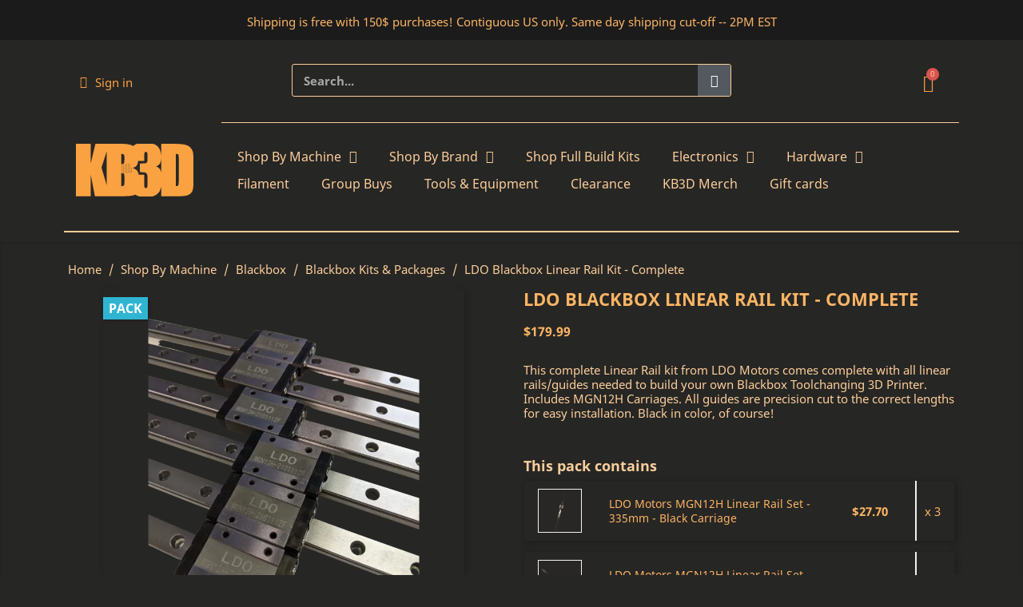

--- FILE ---
content_type: text/html; charset=utf-8
request_url: https://kb-3d.com/store/blackbox-kits-packages/58-ldo-blackbox-linear-rail-kit-complete-1646161671704.html
body_size: 32814
content:
<!doctype html>
<html lang="en">

  <head>
    
      

	<meta charset="utf-8">



	<meta name="viewport" content="width=device-width, initial-scale=1">



	<meta http-equiv="x-ua-compatible" content="ie=edge">


		<link rel="preconnect" href="https://cdn.doofinder.com" crossorigin>

		<script>
		partytown = {
			lib: "/store/partytown/",
		};
	</script>
	
	<script async type="text/javascript" src="/store/partytown/partytown.js"></script>


  <link rel="canonical" href="https://kb-3d.com/store/blackbox-kits-packages/58-ldo-blackbox-linear-rail-kit-complete-1646161671704.html">


	<title>LDO Blackbox Linear Rail Kit - Complete</title>
	<meta name="description" content="This complete Linear Rail kit from LDO Motors comes complete with all linear rails/guides needed to build your own Blackbox Toolchanging 3D Printer. Includes MGN12H Carriages. All guides are precision cut to the correct lengths for easy installation.">
	<meta name="keywords" content="">
	
		
		
	
	<meta name="theme-color" content="#faa241" />
	  
		<meta property="og:title" content="LDO Blackbox Linear Rail Kit - Complete" />
	<meta property="og:description" content="This complete Linear Rail kit from LDO Motors comes complete with all linear rails/guides needed to build your own Blackbox Toolchanging 3D Printer. Includes MGN12H Carriages. All guides are precision cut to the correct lengths for easy installation." />
	<meta property="og:url" content="https://kb-3d.com/store/blackbox-kits-packages/58-ldo-blackbox-linear-rail-kit-complete-1646161671704.html" />
	<meta property="og:site_name" content="KB-3D" />
	<meta property="og:locale" content="en-US" />

		<meta name="twitter:card" content="summary_large_image" />
	<meta name="twitter:title" content="LDO Blackbox Linear Rail Kit - Complete" />
	<meta name="twitter:description" content="This complete Linear Rail kit from LDO Motors comes complete with all linear rails/guides needed to build your own Blackbox Toolchanging 3D Printer. Includes MGN12H Carriages. All guides are precision cut to the correct lengths for easy installation." />
	<meta name="twitter:url" content="https://kb-3d.com/store/blackbox-kits-packages/58-ldo-blackbox-linear-rail-kit-complete-1646161671704.html" />
	<meta name="twitter:site" content="@KB3D_Online" />

				<meta property="og:type" content="product" />
		<meta property="og:image" content="https://kb-3d.com/store/425-large_default/ldo-blackbox-linear-rail-kit-complete.jpg" />
		<meta property="product:price:amount" content="179.99" />
		<meta property="product:price:currency" content="USD" />
		<meta property="product:availability" content="in stock" />
		<meta property="product:condition" content="new" />
							<meta property="product:retailer_item_id" content="BBRK(PCK)" />
				
		<meta name="twitter:image" content="https://kb-3d.com/store/425-large_default/ldo-blackbox-linear-rail-kit-complete.jpg" />
		<meta name="twitter:label1" content="Price" />
		<meta name="twitter:data1" content="179.99 USD" />
			



  <link rel="icon" type="image/vnd.microsoft.icon" href="/store/img/favicon.ico?1723500482">
  <link rel="shortcut icon" type="image/x-icon" href="/store/img/favicon.ico?1723500482">



  



  	

  <script type="text/javascript">
        var isLoggedIn = false;
        var multipleLists = true;
        var prestashop = {"cart":{"products":[],"totals":{"total":{"type":"total","label":"Total","amount":0,"value":"$0.00"},"total_including_tax":{"type":"total","label":"Total (tax incl.)","amount":0,"value":"$0.00"},"total_excluding_tax":{"type":"total","label":"Total (tax excl.)","amount":0,"value":"$0.00"}},"subtotals":{"products":{"type":"products","label":"Subtotal","amount":0,"value":"$0.00"},"discounts":null,"shipping":{"type":"shipping","label":"Shipping","amount":0,"value":""},"tax":{"type":"tax","label":"Taxes","amount":0,"value":"$0.00"}},"products_count":0,"summary_string":"0 items","vouchers":{"allowed":1,"added":[]},"discounts":[],"minimalPurchase":0.1000000000000000055511151231257827021181583404541015625,"minimalPurchaseRequired":"A minimum shopping cart total of $0.10 (tax excl.) is required to validate your order. Current cart total is $0.00 (tax excl.)."},"currency":{"name":"US Dollar","iso_code":"USD","iso_code_num":"840","sign":"$"},"customer":{"lastname":null,"firstname":null,"email":null,"birthday":null,"newsletter":null,"newsletter_date_add":null,"optin":null,"website":null,"company":null,"siret":null,"ape":null,"is_logged":false,"gender":{"type":null,"name":null},"addresses":[]},"language":{"name":"English (English)","iso_code":"en","locale":"en-US","language_code":"en","is_rtl":"0","date_format_lite":"m\/d\/Y","date_format_full":"m\/d\/Y H:i:s","id":1},"page":{"title":"","canonical":null,"meta":{"title":"LDO Blackbox Linear Rail Kit - Complete","description":"This complete Linear Rail kit from LDO Motors comes complete with all linear rails\/guides needed to build your own Blackbox Toolchanging 3D Printer. Includes MGN12H Carriages. All guides are precision cut to the correct lengths for easy installation.","keywords":null,"robots":"index"},"page_name":"product","body_classes":{"lang-en":true,"lang-rtl":false,"country-US":true,"currency-USD":true,"layout-full-width":true,"page-product":true,"tax-display-disabled":true,"product-id-58":true,"product-LDO Blackbox Linear Rail Kit - Complete":true,"product-id-category-30":true,"product-id-manufacturer-16":true,"product-id-supplier-0":true,"product-available-for-order":true},"admin_notifications":[]},"shop":{"name":"KB-3D","logo":"\/store\/img\/kb-3d-logo-1723500448.jpg","stores_icon":"\/store\/img\/logo_stores.png","favicon":"\/store\/img\/favicon.ico"},"urls":{"base_url":"https:\/\/kb-3d.com\/store\/","current_url":"https:\/\/kb-3d.com\/store\/blackbox-kits-packages\/58-ldo-blackbox-linear-rail-kit-complete-1646161671704.html","shop_domain_url":"https:\/\/kb-3d.com","img_ps_url":"https:\/\/kb-3d.com\/store\/img\/","img_cat_url":"https:\/\/kb-3d.com\/store\/img\/c\/","img_lang_url":"https:\/\/kb-3d.com\/store\/img\/l\/","img_prod_url":"https:\/\/kb-3d.com\/store\/img\/p\/","img_manu_url":"https:\/\/kb-3d.com\/store\/img\/m\/","img_sup_url":"https:\/\/kb-3d.com\/store\/img\/su\/","img_ship_url":"https:\/\/kb-3d.com\/store\/img\/s\/","img_store_url":"https:\/\/kb-3d.com\/store\/img\/st\/","img_col_url":"https:\/\/kb-3d.com\/store\/img\/co\/","img_url":"https:\/\/kb-3d.com\/store\/themes\/classic\/assets\/img\/","css_url":"https:\/\/kb-3d.com\/store\/themes\/classic\/assets\/css\/","js_url":"https:\/\/kb-3d.com\/store\/themes\/classic\/assets\/js\/","pic_url":"https:\/\/kb-3d.com\/store\/upload\/","pages":{"address":"https:\/\/kb-3d.com\/store\/address","addresses":"https:\/\/kb-3d.com\/store\/addresses","authentication":"https:\/\/kb-3d.com\/store\/login","cart":"https:\/\/kb-3d.com\/store\/cart","category":"https:\/\/kb-3d.com\/store\/index.php?controller=category","cms":"https:\/\/kb-3d.com\/store\/index.php?controller=cms","contact":"https:\/\/kb-3d.com\/store\/index.php?controller=contact","discount":"https:\/\/kb-3d.com\/store\/discount","guest_tracking":"https:\/\/kb-3d.com\/store\/guest-tracking","history":"https:\/\/kb-3d.com\/store\/order-history","identity":"https:\/\/kb-3d.com\/store\/identity","index":"https:\/\/kb-3d.com\/store\/","my_account":"https:\/\/kb-3d.com\/store\/my-account","order_confirmation":"https:\/\/kb-3d.com\/store\/order-confirmation","order_detail":"https:\/\/kb-3d.com\/store\/index.php?controller=order-detail","order_follow":"https:\/\/kb-3d.com\/store\/order-follow","order":"https:\/\/kb-3d.com\/store\/order","order_return":"https:\/\/kb-3d.com\/store\/index.php?controller=order-return","order_slip":"https:\/\/kb-3d.com\/store\/credit-slip","pagenotfound":"https:\/\/kb-3d.com\/store\/page-not-found","password":"https:\/\/kb-3d.com\/store\/password-recovery","pdf_invoice":"https:\/\/kb-3d.com\/store\/index.php?controller=pdf-invoice","pdf_order_return":"https:\/\/kb-3d.com\/store\/index.php?controller=pdf-order-return","pdf_order_slip":"https:\/\/kb-3d.com\/store\/index.php?controller=pdf-order-slip","prices_drop":"https:\/\/kb-3d.com\/store\/prices-drop","product":"https:\/\/kb-3d.com\/store\/index.php?controller=product","search":"https:\/\/kb-3d.com\/store\/search","sitemap":"https:\/\/kb-3d.com\/store\/sitemap","stores":"https:\/\/kb-3d.com\/store\/stores","supplier":"https:\/\/kb-3d.com\/store\/supplier","register":"https:\/\/kb-3d.com\/store\/login?create_account=1","order_login":"https:\/\/kb-3d.com\/store\/order?login=1"},"alternative_langs":{"en":"https:\/\/kb-3d.com\/store\/blackbox-kits-packages\/58-ldo-blackbox-linear-rail-kit-complete-1646161671704.html"},"theme_assets":"\/store\/themes\/classic\/assets\/","actions":{"logout":"https:\/\/kb-3d.com\/store\/?mylogout="},"no_picture_image":{"bySize":{"hsma_default":{"url":"https:\/\/kb-3d.com\/store\/img\/p\/en-default-hsma_default.jpg","width":55,"height":55},"small_default":{"url":"https:\/\/kb-3d.com\/store\/img\/p\/en-default-small_default.jpg","width":98,"height":98},"cart_default":{"url":"https:\/\/kb-3d.com\/store\/img\/p\/en-default-cart_default.jpg","width":125,"height":125},"home_default":{"url":"https:\/\/kb-3d.com\/store\/img\/p\/en-default-home_default.jpg","width":250,"height":250},"medium_default":{"url":"https:\/\/kb-3d.com\/store\/img\/p\/en-default-medium_default.jpg","width":452,"height":452},"large_default":{"url":"https:\/\/kb-3d.com\/store\/img\/p\/en-default-large_default.jpg","width":800,"height":800}},"small":{"url":"https:\/\/kb-3d.com\/store\/img\/p\/en-default-hsma_default.jpg","width":55,"height":55},"medium":{"url":"https:\/\/kb-3d.com\/store\/img\/p\/en-default-home_default.jpg","width":250,"height":250},"large":{"url":"https:\/\/kb-3d.com\/store\/img\/p\/en-default-large_default.jpg","width":800,"height":800},"legend":""}},"configuration":{"display_taxes_label":false,"display_prices_tax_incl":false,"is_catalog":false,"show_prices":true,"opt_in":{"partner":false},"quantity_discount":{"type":"discount","label":"Discount"},"voucher_enabled":1,"return_enabled":0},"field_required":[],"breadcrumb":{"links":[{"title":"Home","url":"https:\/\/kb-3d.com\/store\/"},{"title":"Shop By Machine","url":"https:\/\/kb-3d.com\/store\/139-shop-by-machine"},{"title":"Blackbox","url":"https:\/\/kb-3d.com\/store\/3-blackbox"},{"title":"Blackbox Kits & Packages","url":"https:\/\/kb-3d.com\/store\/30-blackbox-kits-packages"},{"title":"LDO Blackbox Linear Rail Kit - Complete","url":"https:\/\/kb-3d.com\/store\/blackbox-kits-packages\/58-ldo-blackbox-linear-rail-kit-complete-1646161671704.html"}],"count":5},"link":{"protocol_link":"https:\/\/","protocol_content":"https:\/\/"},"time":1769095448,"static_token":"b7a80d708d350add1b2c3123018d0a5c","token":"36b2d59d6597610c923ad1b06f9ea51c","modules":{"digitalproducts":false}};
        var wishlistUltimateController = "https:\/\/kb-3d.com\/store\/module\/wishlist_ultimate\/ajax";
        var wishlistUltimateToken = "b7a80d708d350add1b2c3123018d0a5c";
      </script>
		<link rel="stylesheet" href="https://kb-3d.com/store/modules/creativeelements/views/lib/custom-icons/kb3d-1/style.css?v=1.0.0" media="all">
		<link rel="stylesheet" href="https://kb-3d.com/store/themes/classic/assets/cache/theme-ce398941898.css" media="all">
	
	


	<script>
			var ceFrontendConfig = {"environmentMode":{"edit":false,"wpPreview":false},"is_rtl":false,"breakpoints":{"xs":0,"sm":480,"md":768,"lg":1025,"xl":1440,"xxl":1600},"version":"2.11.1","urls":{"assets":"\/store\/modules\/creativeelements\/views\/"},"productQuickView":0,"settings":{"page":[],"general":{"elementor_global_image_lightbox":"1","elementor_lightbox_enable_counter":"yes","elementor_lightbox_enable_fullscreen":"yes","elementor_lightbox_enable_zoom":"yes","elementor_lightbox_title_src":"title","elementor_lightbox_description_src":"caption"},"editorPreferences":[]},"post":{"id":"58030101","title":"LDO%20Blackbox%20Linear%20Rail%20Kit%20-%20Complete","excerpt":""}};
		</script>
        <link rel="preload" href="/store/modules/creativeelements/views/lib/ceicons/fonts/ceicons.woff2?8goggd" as="font" type="font/woff2" crossorigin>
        

<!-- BEGIN Google Top Quality Store MerchantWidget Code -->
<script id='merchantWidgetScript'
        src="https://www.gstatic.com/shopping/merchant/merchantwidget.js"
        defer>
</script>
<script type="text/javascript">
  // Wait for window load event, which fires after all resources have loaded
  window.addEventListener('load', function() {
    // Check if we're NOT on the order or cart page before showing the widget
    if (window.location.href.indexOf('/order') === -1 && window.location.href.indexOf('/cart') === -1) {
      // Load the merchant widget script
      if (typeof merchantwidget !== 'undefined') {
        merchantwidget.start({
          position: 'RIGHT_BOTTOM'
        });
      }
    }
  });
</script>
<!-- END Google Top Quality Store MerchantWidget Code -->


  
<script type="text/javascript">
        var link_cart = "https://kb-3d.com/store/cart";
            var link_reward = "https://kb-3d.com/store/affiliate-dashboard?ajax=1";
            var link_shopping_cart = "https://kb-3d.com/store/module/ps_shoppingcart/ajax";
            var eam_sending_email = "Sending...";
    var eam_email_invalid = "Email is invalid";
    var eam_email_sent_limited = "You have reached the maximum number of invitation";
    var eam_token = "b7a80d708d350add1b2c3123018d0a5c";
    var name_is_blank = 'Name is required';
    var email_is_blank = 'Email is required';
    var email_is_invalid = 'Email is invalid';
</script>
  <!-- START OF DOOFINDER ADD TO CART SCRIPT -->
  <script>
    document.addEventListener('doofinder.cart.add', function(event) {

      const checkIfCartItemHasVariation = (cartObject) => {
        return (cartObject.item_id === cartObject.grouping_id) ? false : true;
      }

      /**
      * Returns only ID from string
      */
      const sanitizeVariationID = (variationID) => {
        return variationID.replace(/\D/g, "")
      }

      doofinderManageCart({
        cartURL          : "https://kb-3d.com/store/cart",  //required for prestashop 1.7, in previous versions it will be empty.
        cartToken        : "b7a80d708d350add1b2c3123018d0a5c",
        productID        : checkIfCartItemHasVariation(event.detail) ? event.detail.grouping_id : event.detail.item_id,
        customizationID  : checkIfCartItemHasVariation(event.detail) ? sanitizeVariationID(event.detail.item_id) : 0,   // If there are no combinations, the value will be 0
        quantity         : event.detail.amount,
        statusPromise    : event.detail.statusPromise,
        itemLink         : event.detail.link,
        group_id         : event.detail.group_id
      });
    });
  </script>
  <!-- END OF DOOFINDER ADD TO CART SCRIPT -->

  <!-- START OF DOOFINDER UNIQUE SCRIPT -->
  <script data-keepinline>
    
    (function(w, k) {w[k] = window[k] || function () { (window[k].q = window[k].q || []).push(arguments) }})(window, "doofinderApp")
    

    // Custom personalization:
    doofinderApp("config", "language", "en");
    doofinderApp("config", "currency", "USD");
  </script>
  <script src="https://us1-config.doofinder.com/2.x/c11290a5-21d0-4ccb-9c08-3a74a7370b7e.js" async></script>
  <!-- END OF DOOFINDER UNIQUE SCRIPT -->
<script> var cartConditionsUrl='https://kb-3d.com/store/cart?ajax=1&getCartConditions=1'; </script>
<style type="text/css">
		/* START: Wishlist Ultimate Dynamic Styles */
		.wu-wishlist-button-product-list .wu-wishlist-button i,
		.wu-wishlist-button i,
		button.wu-wishlist-button i {
			color: #7A7A7A !important;
			transition: color 0.3s !important;
		}
		
		.wu-wishlist-button-product-list .wu-wishlist-button:hover i,
		.wu-wishlist-button-product-list .wu-wishlist-button.active i,
		.wu-wishlist-button:hover i,
		.wu-wishlist-button.active i,
		button.wu-wishlist-button:hover i,
		button.wu-wishlist-button.active i {
			color: #FCB463 !important;
		}
		
		.wu-wishlist-button:not(.active) i:before {
			content: "favorite_border" !important;
		}
		
		.wu-wishlist-button.active i:before {
			content: "favorite" !important;
		}
		/* END: Wishlist Ultimate Dynamic Styles */</style>



    



<meta property="og:image" content=https://kb-3d.com/store/425-large_default/ldo-blackbox-linear-rail-kit-complete.jpg>

<div itemprop="offers" itemtype="http://schema.org/Offer" itemscope>
    <link itemprop="image" href="https://kb-3d.com/store/425-large_default/ldo-blackbox-linear-rail-kit-complete.jpg" />
    <meta itemprop="image" content="https://kb-3d.com/store/425-large_default/ldo-blackbox-linear-rail-kit-complete.jpg" />
     <meta itemprop="price" content="179.99"/>
     <meta itemprop="description" content="This complete Linear Rail kit from LDO Motors comes complete with all linear rails/guides needed to build your own Blackbox Toolchanging 3D Printer. Includes MGN12H Carriages. All guides are precision cut to the correct lengths for easy installation. Black in color, of course!"/>
     <link itemprop="url" content="https://kb-3d.com/store/blackbox-kits-packages/58-ldo-blackbox-linear-rail-kit-complete-1646161671704.html"/>
     <meta itemprop="priceCurrency" content="USD"/>
     <meta itemprop="name" content="LDO Blackbox Linear Rail Kit - Complete"/>
     <meta itemprop="itemOffered" content="LDO Blackbox Linear Rail Kit - Complete"/>
     <meta itemprop="availability" content="https://schema.org/InStock"/>
     </div>

	<div itemprop="brand" itemtype="http://schema.org/Brand" itemscope>
		<meta itemprop="name" content="LDO Motors"/>
	</div>


    <meta property="product:weight:value" content="6.600000">
  <meta property="product:weight:units" content="lb">
  
  </head>

  <body id="product" class="lang-en country-us currency-usd layout-full-width page-product tax-display-disabled product-id-58 product-ldo-blackbox-linear-rail-kit-complete product-id-category-30 product-id-manufacturer-16 product-id-supplier-0 product-available-for-order ce-kit-13 elementor-page elementor-page-58030101">

    
      
    

    <main>
      
              

      <header id="header">
        
          	        <div data-elementor-type="header" data-elementor-id="2170101" class="elementor elementor-2170101">
            <div class="elementor-section-wrap">
                <section class="elementor-element elementor-element-4fb884d elementor-section-boxed elementor-section-height-default elementor-section-height-default elementor-section elementor-top-section" data-id="4fb884d" data-element_type="section" data-settings='{"background_background":"classic"}'><div class="elementor-container elementor-column-gap-default"><div class="elementor-row"><div class="elementor-element elementor-element-adfda29 elementor-column elementor-col-100 elementor-top-column" data-id="adfda29" data-element_type="column"><div class="elementor-column-wrap elementor-element-populated"><div class="elementor-widget-wrap"><div class="elementor-element elementor-element-6dfd12b elementor-widget elementor-widget-heading" data-id="6dfd12b" data-element_type="widget" data-widget_type="heading.default"><div class="elementor-widget-container"><p class="elementor-heading-title ce-display-medium">Shipping is free with 150$ purchases! Contiguous US only. Same day shipping cut-off -- 2PM EST</p></div></div></div></div></div></div></div></section><section class="elementor-element elementor-element-ca23ee8 elementor-section-boxed elementor-section-height-default elementor-section-height-default elementor-section elementor-top-section" data-id="ca23ee8" data-element_type="section"><div class="elementor-container elementor-column-gap-default"><div class="elementor-row"><div class="elementor-element elementor-element-32e43df elementor-column elementor-col-100 elementor-top-column" data-id="32e43df" data-element_type="column"><div class="elementor-column-wrap elementor-element-populated"><div class="elementor-widget-wrap"></div></div></div></div></div></section><section class="elementor-element elementor-element-5907cab elementor-hidden-phone elementor-section-boxed elementor-section-height-default elementor-section-height-default elementor-section elementor-top-section" data-id="5907cab" data-element_type="section"><div class="elementor-container elementor-column-gap-default"><div class="elementor-row"><div class="elementor-element elementor-element-e687b44 elementor-column elementor-col-33 elementor-top-column" data-id="e687b44" data-element_type="column"><div class="elementor-column-wrap elementor-element-populated"><div class="elementor-widget-wrap">
                <div class="elementor-element elementor-element-19b324e elementor-nav--align-left elementor-widget elementor-widget-sign-in elementor-widget-nav-menu" data-id="19b324e" data-element_type="widget" data-settings="{&quot;submenu_icon&quot;:{&quot;value&quot;:&quot;kb3d kb3d-caret-down&quot;,&quot;library&quot;:&quot;kb3d-1&quot;},&quot;layout&quot;:&quot;horizontal&quot;,&quot;show_submenu_on&quot;:&quot;hover&quot;}" data-widget_type="sign-in.default">
        <div class="elementor-widget-container">        <nav class="elementor-sign-in elementor-nav--main elementor-nav__container elementor-nav--layout-horizontal e--pointer-underline e--animation-fade">        <ul id="usermenu-19b324e" class="elementor-nav">
                    <li class="menu-item menu-item-type-account menu-item-account-0">
                <a class="elementor-item" href="https://kb-3d.com/store/my-account" aria-label="My account">
                                    <i class="kb3d kb3d-user"></i>
                                                    <span>Sign in</span>
                                                </a>
                            </li>
                </ul>
        </nav>
        </div>        </div>
                        </div></div></div><div class="elementor-element elementor-element-4c425d8 elementor-column elementor-col-33 elementor-top-column" data-id="4c425d8" data-element_type="column"><div class="elementor-column-wrap elementor-element-populated"><div class="elementor-widget-wrap">
                <div class="elementor-element elementor-element-a8f4991 elementor-search--skin-classic elementor-search--button-type-icon elementor-widget elementor-widget-ajax-search" data-id="a8f4991" data-element_type="widget" data-settings="{&quot;skin&quot;:&quot;classic&quot;,&quot;list_limit&quot;:10,&quot;show_image&quot;:&quot;yes&quot;,&quot;show_category&quot;:&quot;yes&quot;,&quot;show_price&quot;:&quot;yes&quot;}" data-widget_type="ajax-search.default">
        <div class="elementor-widget-container">        <form class="elementor-search" role="search"
            action="https://kb-3d.com/store/search" method="get">
                            <div class="elementor-search__container">
                            <input placeholder="Search..." class="elementor-search__input" type="search" name="s" value="" minlength="2">
                <div class="elementor-search__icon elementor-search__clear"><i class="ceicon-close"></i></div>
                            <button class="elementor-search__submit" type="submit">
                                    <i aria-hidden="true" class="kb3d kb3d-magnifying-glass"></i>                    <span class="elementor-screen-only">Search</span>
                                </button>
                        </div>
        </form>
        </div>        </div>
                        </div></div></div><div class="elementor-element elementor-element-4f7a04d elementor-column elementor-col-33 elementor-top-column" data-id="4f7a04d" data-element_type="column"><div class="elementor-column-wrap elementor-element-populated"><div class="elementor-widget-wrap">
                <div class="elementor-element elementor-element-078a04d elementor-cart--items-indicator-bubble elementor-cart--show-view-cart-yes elementor-cart--buttons-inline elementor-widget elementor-widget-shopping-cart" data-id="078a04d" data-element_type="widget" data-settings="{&quot;remove_item_icon&quot;:{&quot;value&quot;:&quot;kb3d kb3d-circle-xmark&quot;,&quot;library&quot;:&quot;kb3d-1&quot;},&quot;action_show_modal&quot;:&quot;yes&quot;,&quot;modal_url&quot;:&quot;https:\/\/kb-3d.com\/store\/module\/creativeelements\/ajax&quot;}" data-widget_type="shopping-cart.default">
        <div class="elementor-widget-container">            <div class="elementor-cart__container elementor-lightbox">
                <div class="elementor-cart__main">
                    <div class="elementor-cart__close-button ceicon-close"></div>
                    <div class="elementor-cart__title">
                        Shopping Cart                    </div>
                            <div class="elementor-cart__empty-message">Shopping Cart is Empty!</div>
        <div class="elementor-cart__products ce-scrollbar--auto" data-gift="Gift">
                    </div>
        <div class="elementor-cart__summary">
            <div class="elementor-cart__summary-label">0 items</div>
            <div class="elementor-cart__summary-value">$0.00</div>
                    <span class="elementor-cart__summary-label">Shipping</span>
            <span class="elementor-cart__summary-value"></span>
            <strong class="elementor-cart__summary-label">Total</strong>
            <strong class="elementor-cart__summary-value">$0.00</strong>
        </div>
        <div class="elementor-alert elementor-alert-warning" role="alert">
            <span class="elementor-alert-description">A minimum shopping cart total of $0.10 (tax excl.) is required to validate your order. Current cart total is $0.00 (tax excl.).</span>
        </div>
        <div class="elementor-cart__footer-buttons">
            <div class="elementor-align-justify">
                <a href="//kb-3d.com/store/cart?action=show" class="elementor-button elementor-button--view-cart elementor-size-md">
                    <span class="elementor-button-text">View Cart</span>
                </a>
            </div>
            <div class="elementor-align-justify">
                <a href="https://kb-3d.com/store/order" class="elementor-button elementor-button--checkout elementor-size-md ce-disabled">
                    <span class="elementor-button-text">Checkout</span>
                </a>
            </div>
        </div>
                        </div>
            </div>        <div class="elementor-cart__toggle">
            <a href="//kb-3d.com/store/cart?action=show" class="elementor-button elementor-size-sm">
                <span class="elementor-button-icon" data-counter="0">
                    <i aria-hidden="true" class="ceicon-trolley-solid"></i>                    <span class="elementor-screen-only">Shopping Cart</span>
                </span>
                <span class="elementor-button-text">$0.00</span>
            </a>
        </div>
        </div>        </div>
                        </div></div></div></div></div></section><section class="elementor-element elementor-element-ab95ee4 elementor-hidden-phone elementor-section-boxed elementor-section-height-default elementor-section-height-default elementor-section elementor-top-section" data-id="ab95ee4" data-element_type="section"><div class="elementor-container elementor-column-gap-default"><div class="elementor-row"><div class="elementor-element elementor-element-565956a elementor-column elementor-col-50 elementor-top-column" data-id="565956a" data-element_type="column"><div class="elementor-column-wrap elementor-element-populated"><div class="elementor-widget-wrap"><div class="elementor-element elementor-element-87c1e1f elementor-widget elementor-widget-image" data-id="87c1e1f" data-element_type="widget" id="kb3d-logo" data-widget_type="image.default"><div class="elementor-widget-container"><div class="elementor-image"><a href="https://kb-3d.com"><img src="/store/img/cms/KB3DLogoWEB.svg" alt="KB3D Logo" width="300" height="135"></a></div></div></div></div></div></div><div class="elementor-element elementor-element-dab97e9 elementor-column elementor-col-50 elementor-top-column" data-id="dab97e9" data-element_type="column"><div class="elementor-column-wrap elementor-element-populated"><div class="elementor-widget-wrap"><div class="elementor-element elementor-element-f6b7cbd elementor-widget elementor-widget-divider" data-id="f6b7cbd" data-element_type="widget" data-widget_type="divider.default"><div class="elementor-widget-container"><div class="elementor-divider"><span class="elementor-divider-separator"></span></div></div></div>
                <div class="elementor-element elementor-element-6fea541 elementor-nav--dropdown-tablet elementor-nav--text-align-aside elementor-nav--toggle elementor-nav--burger elementor-widget elementor-widget-nav-menu" data-id="6fea541" data-element_type="widget" data-settings="{&quot;submenu_icon&quot;:{&quot;value&quot;:&quot;kb3d kb3d-caret-down&quot;,&quot;library&quot;:&quot;kb3d-1&quot;},&quot;layout&quot;:&quot;horizontal&quot;,&quot;show_submenu_on&quot;:&quot;hover&quot;,&quot;animation_dropdown&quot;:&quot;toggle&quot;,&quot;toggle&quot;:&quot;burger&quot;}" data-widget_type="nav-menu.default">
        <div class="elementor-widget-container">            <nav class="elementor-nav-menu elementor-nav--main elementor-nav__container elementor-nav--layout-horizontal e--pointer-underline e--animation-fade">        <ul id="menu-1-6fea541" class="elementor-nav">
                    <li class="menu-item menu-item-type-category menu-item-category-139 menu-item-has-children">
                <a class="elementor-item" href="/store/139-shop-by-machine">
                                    Shop By Machine                                    <span class="sub-arrow kb3d kb3d-caret-down"></span>
                                </a>
                        <ul class="sub-menu elementor-nav--dropdown">
                    <li class="menu-item menu-item-type-category menu-item-category-215 menu-item-has-children">
                <a class="elementor-sub-item" href="/store/215-bambu-lab">
                                    Bambu Lab                                    <span class="sub-arrow kb3d kb3d-caret-down"></span>
                                </a>
                        <ul class="sub-menu elementor-nav--dropdown">
                    <li class="menu-item menu-item-type-category menu-item-category-221">
                <a class="elementor-sub-item" href="/store/221-a1">
                                    A1                                </a>
                            </li>
                    <li class="menu-item menu-item-type-category menu-item-category-222">
                <a class="elementor-sub-item" href="/store/222-a1-mini">
                                    A1 Mini                                </a>
                            </li>
                    <li class="menu-item menu-item-type-category menu-item-category-259">
                <a class="elementor-sub-item" href="/store/259-h2d-h2s">
                                    H2D & H2S                                </a>
                            </li>
                    <li class="menu-item menu-item-type-category menu-item-category-217">
                <a class="elementor-sub-item" href="/store/217-p1p">
                                    P1P                                </a>
                            </li>
                    <li class="menu-item menu-item-type-category menu-item-category-218">
                <a class="elementor-sub-item" href="/store/218-p1s">
                                    P1S                                </a>
                            </li>
                    <li class="menu-item menu-item-type-category menu-item-category-219">
                <a class="elementor-sub-item" href="/store/219-x1c">
                                    X1C                                </a>
                            </li>
                    <li class="menu-item menu-item-type-category menu-item-category-220">
                <a class="elementor-sub-item" href="/store/220-x1e">
                                    X1E                                </a>
                            </li>
                </ul>
                    </li>
                    <li class="menu-item menu-item-type-category menu-item-category-3 menu-item-has-children">
                <a class="elementor-sub-item" href="/store/3-blackbox">
                                    Blackbox                                    <span class="sub-arrow kb3d kb3d-caret-down"></span>
                                </a>
                        <ul class="sub-menu elementor-nav--dropdown">
                    <li class="menu-item menu-item-type-category menu-item-category-4">
                <a class="elementor-sub-item" href="/store/4-electronics">
                                    Electronics                                </a>
                            </li>
                    <li class="menu-item menu-item-type-category menu-item-category-6">
                <a class="elementor-sub-item" href="/store/6-frame-structure">
                                    Frame + Structure                                </a>
                            </li>
                    <li class="menu-item menu-item-type-category menu-item-category-7">
                <a class="elementor-sub-item" href="/store/7-cnc-laser-cut">
                                    CNC + Laser Cut                                </a>
                            </li>
                    <li class="menu-item menu-item-type-category menu-item-category-8">
                <a class="elementor-sub-item" href="/store/8-water-cooling">
                                    Water Cooling                                </a>
                            </li>
                    <li class="menu-item menu-item-type-category menu-item-category-9">
                <a class="elementor-sub-item" href="/store/9-fdm-tools">
                                    FDM Tools                                </a>
                            </li>
                    <li class="menu-item menu-item-type-category menu-item-category-10">
                <a class="elementor-sub-item" href="/store/10-motion-system">
                                    Motion System                                </a>
                            </li>
                    <li class="menu-item menu-item-type-category menu-item-category-22">
                <a class="elementor-sub-item" href="/store/22-hardware">
                                    Hardware                                </a>
                            </li>
                    <li class="menu-item menu-item-type-category menu-item-category-30">
                <a class="elementor-sub-item" href="/store/30-blackbox-kits-packages">
                                    Blackbox Kits & Packages                                </a>
                            </li>
                </ul>
                    </li>
                    <li class="menu-item menu-item-type-category menu-item-category-241">
                <a class="elementor-sub-item" href="/store/241-boxturtle">
                                    BoxTurtle                                </a>
                            </li>
                    <li class="menu-item menu-item-type-category menu-item-category-223 menu-item-has-children">
                <a class="elementor-sub-item" href="/store/223-creality">
                                    Creality                                    <span class="sub-arrow kb3d kb3d-caret-down"></span>
                                </a>
                        <ul class="sub-menu elementor-nav--dropdown">
                    <li class="menu-item menu-item-type-category menu-item-category-230">
                <a class="elementor-sub-item" href="/store/230-cr-6">
                                    CR-6                                </a>
                            </li>
                    <li class="menu-item menu-item-type-category menu-item-category-226">
                <a class="elementor-sub-item" href="/store/226-cr-10">
                                    CR-10                                </a>
                            </li>
                    <li class="menu-item menu-item-type-category menu-item-category-227">
                <a class="elementor-sub-item" href="/store/227-cr-20">
                                    CR-20                                </a>
                            </li>
                    <li class="menu-item menu-item-type-category menu-item-category-229">
                <a class="elementor-sub-item" href="/store/229-cr-30">
                                    CR-30                                </a>
                            </li>
                    <li class="menu-item menu-item-type-category menu-item-category-224">
                <a class="elementor-sub-item" href="/store/224-ender-3">
                                    Ender 3                                </a>
                            </li>
                    <li class="menu-item menu-item-type-category menu-item-category-225">
                <a class="elementor-sub-item" href="/store/225-ender-5">
                                    Ender 5                                </a>
                            </li>
                    <li class="menu-item menu-item-type-category menu-item-category-228">
                <a class="elementor-sub-item" href="/store/228-ender-6">
                                    Ender 6                                </a>
                            </li>
                    <li class="menu-item menu-item-type-category menu-item-category-238">
                <a class="elementor-sub-item" href="/store/238-ender-7">
                                    Ender 7                                </a>
                            </li>
                    <li class="menu-item menu-item-type-category menu-item-category-231">
                <a class="elementor-sub-item" href="/store/231-k1">
                                    K1                                </a>
                            </li>
                    <li class="menu-item menu-item-type-category menu-item-category-257">
                <a class="elementor-sub-item" href="/store/257-k2">
                                    K2                                </a>
                            </li>
                </ul>
                    </li>
                    <li class="menu-item menu-item-type-category menu-item-category-33 menu-item-has-children">
                <a class="elementor-sub-item" href="/store/33-voron">
                                    Voron                                    <span class="sub-arrow kb3d kb3d-caret-down"></span>
                                </a>
                        <ul class="sub-menu elementor-nav--dropdown">
                    <li class="menu-item menu-item-type-category menu-item-category-34 menu-item-has-children">
                <a class="elementor-sub-item" href="/store/34-v0">
                                    V0                                    <span class="sub-arrow kb3d kb3d-caret-down"></span>
                                </a>
                        <ul class="sub-menu elementor-nav--dropdown">
                    <li class="menu-item menu-item-type-category menu-item-category-39">
                <a class="elementor-sub-item" href="/store/39-motion">
                                    Motion                                </a>
                            </li>
                    <li class="menu-item menu-item-type-category menu-item-category-40">
                <a class="elementor-sub-item" href="/store/40-fasteners">
                                    Fasteners                                </a>
                            </li>
                    <li class="menu-item menu-item-type-category menu-item-category-41">
                <a class="elementor-sub-item" href="/store/41-electronics">
                                    Electronics                                </a>
                            </li>
                    <li class="menu-item menu-item-type-category menu-item-category-42">
                <a class="elementor-sub-item" href="/store/42-frame-enclosure">
                                    Frame + Enclosure                                </a>
                            </li>
                    <li class="menu-item menu-item-type-category menu-item-category-43">
                <a class="elementor-sub-item" href="/store/43-other">
                                    Other                                </a>
                            </li>
                </ul>
                    </li>
                    <li class="menu-item menu-item-type-category menu-item-category-35 menu-item-has-children">
                <a class="elementor-sub-item" href="/store/35-v1-trident">
                                    V1 & Trident                                    <span class="sub-arrow kb3d kb3d-caret-down"></span>
                                </a>
                        <ul class="sub-menu elementor-nav--dropdown">
                    <li class="menu-item menu-item-type-category menu-item-category-44">
                <a class="elementor-sub-item" href="/store/44-motion">
                                    Motion                                </a>
                            </li>
                    <li class="menu-item menu-item-type-category menu-item-category-45">
                <a class="elementor-sub-item" href="/store/45-fasteners">
                                    Fasteners                                </a>
                            </li>
                    <li class="menu-item menu-item-type-category menu-item-category-46">
                <a class="elementor-sub-item" href="/store/46-electronics">
                                    Electronics                                </a>
                            </li>
                    <li class="menu-item menu-item-type-category menu-item-category-47">
                <a class="elementor-sub-item" href="/store/47-frame-enclosure">
                                    Frame + Enclosure                                </a>
                            </li>
                    <li class="menu-item menu-item-type-category menu-item-category-48">
                <a class="elementor-sub-item" href="/store/48-other">
                                    Other                                </a>
                            </li>
                </ul>
                    </li>
                    <li class="menu-item menu-item-type-category menu-item-category-36 menu-item-has-children">
                <a class="elementor-sub-item" href="/store/36-v2">
                                    V2                                    <span class="sub-arrow kb3d kb3d-caret-down"></span>
                                </a>
                        <ul class="sub-menu elementor-nav--dropdown">
                    <li class="menu-item menu-item-type-category menu-item-category-49">
                <a class="elementor-sub-item" href="/store/49-motion">
                                    Motion                                </a>
                            </li>
                    <li class="menu-item menu-item-type-category menu-item-category-50">
                <a class="elementor-sub-item" href="/store/50-fasteners">
                                    Fasteners                                </a>
                            </li>
                    <li class="menu-item menu-item-type-category menu-item-category-51">
                <a class="elementor-sub-item" href="/store/51-electronics">
                                    Electronics                                </a>
                            </li>
                    <li class="menu-item menu-item-type-category menu-item-category-52">
                <a class="elementor-sub-item" href="/store/52-frame-enclosure">
                                    Frame + Enclosure                                </a>
                            </li>
                    <li class="menu-item menu-item-type-category menu-item-category-53">
                <a class="elementor-sub-item" href="/store/53-other">
                                    Other                                </a>
                            </li>
                </ul>
                    </li>
                    <li class="menu-item menu-item-type-category menu-item-category-37 menu-item-has-children">
                <a class="elementor-sub-item" href="/store/37-switchwire">
                                    Switchwire                                    <span class="sub-arrow kb3d kb3d-caret-down"></span>
                                </a>
                        <ul class="sub-menu elementor-nav--dropdown">
                    <li class="menu-item menu-item-type-category menu-item-category-54">
                <a class="elementor-sub-item" href="/store/54-motion">
                                    Motion                                </a>
                            </li>
                    <li class="menu-item menu-item-type-category menu-item-category-55">
                <a class="elementor-sub-item" href="/store/55-fasteners">
                                    Fasteners                                </a>
                            </li>
                    <li class="menu-item menu-item-type-category menu-item-category-56">
                <a class="elementor-sub-item" href="/store/56-electronics">
                                    Electronics                                </a>
                            </li>
                    <li class="menu-item menu-item-type-category menu-item-category-57">
                <a class="elementor-sub-item" href="/store/57-frame-enclosure">
                                    Frame + Enclosure                                </a>
                            </li>
                    <li class="menu-item menu-item-type-category menu-item-category-58">
                <a class="elementor-sub-item" href="/store/58-other">
                                    Other                                </a>
                            </li>
                </ul>
                    </li>
                    <li class="menu-item menu-item-type-category menu-item-category-123 menu-item-has-children">
                <a class="elementor-sub-item" href="/store/123-enderwire">
                                    EnderWire                                    <span class="sub-arrow kb3d kb3d-caret-down"></span>
                                </a>
                        <ul class="sub-menu elementor-nav--dropdown">
                    <li class="menu-item menu-item-type-category menu-item-category-125">
                <a class="elementor-sub-item" href="/store/125-motion">
                                    Motion                                </a>
                            </li>
                    <li class="menu-item menu-item-type-category menu-item-category-127">
                <a class="elementor-sub-item" href="/store/127-fasteners">
                                    Fasteners                                </a>
                            </li>
                    <li class="menu-item menu-item-type-category menu-item-category-126">
                <a class="elementor-sub-item" href="/store/126-electronics">
                                    Electronics                                </a>
                            </li>
                    <li class="menu-item menu-item-type-category menu-item-category-124">
                <a class="elementor-sub-item" href="/store/124-frame-enclosure">
                                    Frame + Enclosure                                </a>
                            </li>
                    <li class="menu-item menu-item-type-category menu-item-category-128">
                <a class="elementor-sub-item" href="/store/128-other">
                                    Other                                </a>
                            </li>
                </ul>
                    </li>
                </ul>
                    </li>
                    <li class="menu-item menu-item-type-category menu-item-category-111 menu-item-has-children">
                <a class="elementor-sub-item" href="/store/111-printers-for-ants">
                                    Printers For Ants                                    <span class="sub-arrow kb3d kb3d-caret-down"></span>
                                </a>
                        <ul class="sub-menu elementor-nav--dropdown">
                    <li class="menu-item menu-item-type-category menu-item-category-112 menu-item-has-children">
                <a class="elementor-sub-item" href="/store/112-salad-fork">
                                    Salad Fork                                    <span class="sub-arrow kb3d kb3d-caret-down"></span>
                                </a>
                        <ul class="sub-menu elementor-nav--dropdown">
                    <li class="menu-item menu-item-type-category menu-item-category-175">
                <a class="elementor-sub-item" href="/store/175-motion">
                                    Motion                                </a>
                            </li>
                    <li class="menu-item menu-item-type-category menu-item-category-189">
                <a class="elementor-sub-item" href="/store/189-fasteners">
                                    Fasteners                                </a>
                            </li>
                    <li class="menu-item menu-item-type-category menu-item-category-176">
                <a class="elementor-sub-item" href="/store/176-electronics">
                                    Electronics                                </a>
                            </li>
                    <li class="menu-item menu-item-type-category menu-item-category-174">
                <a class="elementor-sub-item" href="/store/174-frame-enclosure">
                                    Frame + Enclosure                                </a>
                            </li>
                    <li class="menu-item menu-item-type-category menu-item-category-177">
                <a class="elementor-sub-item" href="/store/177-other">
                                    Other                                </a>
                            </li>
                </ul>
                    </li>
                    <li class="menu-item menu-item-type-category menu-item-category-119 menu-item-has-children">
                <a class="elementor-sub-item" href="/store/119-micron">
                                    Micron                                    <span class="sub-arrow kb3d kb3d-caret-down"></span>
                                </a>
                        <ul class="sub-menu elementor-nav--dropdown">
                    <li class="menu-item menu-item-type-category menu-item-category-179">
                <a class="elementor-sub-item" href="/store/179-motion">
                                    Motion                                </a>
                            </li>
                    <li class="menu-item menu-item-type-category menu-item-category-190">
                <a class="elementor-sub-item" href="/store/190-fasteners">
                                    Fasteners                                </a>
                            </li>
                    <li class="menu-item menu-item-type-category menu-item-category-180">
                <a class="elementor-sub-item" href="/store/180-electronics">
                                    Electronics                                </a>
                            </li>
                    <li class="menu-item menu-item-type-category menu-item-category-178">
                <a class="elementor-sub-item" href="/store/178-frame-enclosure">
                                    Frame + Enclosure                                </a>
                            </li>
                    <li class="menu-item menu-item-type-category menu-item-category-181">
                <a class="elementor-sub-item" href="/store/181-other">
                                    Other                                </a>
                            </li>
                </ul>
                    </li>
                </ul>
                    </li>
                    <li class="menu-item menu-item-type-category menu-item-category-140 menu-item-has-children">
                <a class="elementor-sub-item" href="/store/140-millennium-milo-cnc">
                                    Millennium Milo CNC                                    <span class="sub-arrow kb3d kb3d-caret-down"></span>
                                </a>
                        <ul class="sub-menu elementor-nav--dropdown">
                    <li class="menu-item menu-item-type-category menu-item-category-141">
                <a class="elementor-sub-item" href="/store/141-kits-packages">
                                    Kits + Packages                                </a>
                            </li>
                    <li class="menu-item menu-item-type-category menu-item-category-142">
                <a class="elementor-sub-item" href="/store/142-spare-parts">
                                    Spare Parts                                </a>
                            </li>
                </ul>
                    </li>
                    <li class="menu-item menu-item-type-category menu-item-category-94 menu-item-has-children">
                <a class="elementor-sub-item" href="/store/94-ratrig">
                                    RatRig                                    <span class="sub-arrow kb3d kb3d-caret-down"></span>
                                </a>
                        <ul class="sub-menu elementor-nav--dropdown">
                    <li class="menu-item menu-item-type-category menu-item-category-96 menu-item-has-children">
                <a class="elementor-sub-item" href="/store/96-v-minion">
                                    V-Minion                                    <span class="sub-arrow kb3d kb3d-caret-down"></span>
                                </a>
                        <ul class="sub-menu elementor-nav--dropdown">
                    <li class="menu-item menu-item-type-category menu-item-category-95">
                <a class="elementor-sub-item" href="/store/95-motion">
                                    Motion                                </a>
                            </li>
                    <li class="menu-item menu-item-type-category menu-item-category-97">
                <a class="elementor-sub-item" href="/store/97-electronics">
                                    Electronics                                </a>
                            </li>
                    <li class="menu-item menu-item-type-category menu-item-category-98">
                <a class="elementor-sub-item" href="/store/98-fasteners">
                                    Fasteners                                </a>
                            </li>
                    <li class="menu-item menu-item-type-category menu-item-category-99">
                <a class="elementor-sub-item" href="/store/99-frame-enclosure">
                                    Frame + Enclosure                                </a>
                            </li>
                    <li class="menu-item menu-item-type-category menu-item-category-100">
                <a class="elementor-sub-item" href="/store/100-other">
                                    Other                                </a>
                            </li>
                </ul>
                    </li>
                    <li class="menu-item menu-item-type-category menu-item-category-101 menu-item-has-children">
                <a class="elementor-sub-item" href="/store/101-v-core-3">
                                    V-Core 3                                    <span class="sub-arrow kb3d kb3d-caret-down"></span>
                                </a>
                        <ul class="sub-menu elementor-nav--dropdown">
                    <li class="menu-item menu-item-type-category menu-item-category-102">
                <a class="elementor-sub-item" href="/store/102-motion">
                                    Motion                                </a>
                            </li>
                    <li class="menu-item menu-item-type-category menu-item-category-103">
                <a class="elementor-sub-item" href="/store/103-electronics">
                                    Electronics                                </a>
                            </li>
                    <li class="menu-item menu-item-type-category menu-item-category-104">
                <a class="elementor-sub-item" href="/store/104-fasteners">
                                    Fasteners                                </a>
                            </li>
                    <li class="menu-item menu-item-type-category menu-item-category-105">
                <a class="elementor-sub-item" href="/store/105-frame-enclosure">
                                    Frame + Enclosure                                </a>
                            </li>
                    <li class="menu-item menu-item-type-category menu-item-category-106">
                <a class="elementor-sub-item" href="/store/106-other">
                                    Other                                </a>
                            </li>
                </ul>
                    </li>
                </ul>
                    </li>
                    <li class="menu-item menu-item-type-category menu-item-category-150">
                <a class="elementor-sub-item" href="/store/150-positron">
                                    Positron                                </a>
                            </li>
                    <li class="menu-item menu-item-type-category menu-item-category-182 menu-item-has-children">
                <a class="elementor-sub-item" href="/store/182-rook">
                                    Rook                                    <span class="sub-arrow kb3d kb3d-caret-down"></span>
                                </a>
                        <ul class="sub-menu elementor-nav--dropdown">
                    <li class="menu-item menu-item-type-category menu-item-category-183 menu-item-has-children">
                <a class="elementor-sub-item" href="/store/183-2020-mk2">
                                    2020 MK2                                    <span class="sub-arrow kb3d kb3d-caret-down"></span>
                                </a>
                        <ul class="sub-menu elementor-nav--dropdown">
                    <li class="menu-item menu-item-type-category menu-item-category-184">
                <a class="elementor-sub-item" href="/store/184-motion">
                                    Motion                                </a>
                            </li>
                    <li class="menu-item menu-item-type-category menu-item-category-185">
                <a class="elementor-sub-item" href="/store/185-fasteners">
                                    Fasteners                                </a>
                            </li>
                    <li class="menu-item menu-item-type-category menu-item-category-186">
                <a class="elementor-sub-item" href="/store/186-electronics">
                                    Electronics                                </a>
                            </li>
                    <li class="menu-item menu-item-type-category menu-item-category-187">
                <a class="elementor-sub-item" href="/store/187-frame-enclosure">
                                    Frame + Enclosure                                </a>
                            </li>
                    <li class="menu-item menu-item-type-category menu-item-category-188">
                <a class="elementor-sub-item" href="/store/188-other">
                                    Other                                </a>
                            </li>
                </ul>
                    </li>
                </ul>
                    </li>
                    <li class="menu-item menu-item-type-category menu-item-category-81 menu-item-has-children">
                <a class="elementor-sub-item" href="/store/81-snakeoilxy">
                                    SnakeOilXY                                    <span class="sub-arrow kb3d kb3d-caret-down"></span>
                                </a>
                        <ul class="sub-menu elementor-nav--dropdown">
                    <li class="menu-item menu-item-type-category menu-item-category-82">
                <a class="elementor-sub-item" href="/store/82-frame-enclosure">
                                    Frame + Enclosure                                </a>
                            </li>
                    <li class="menu-item menu-item-type-category menu-item-category-83">
                <a class="elementor-sub-item" href="/store/83-hardware">
                                    Hardware                                </a>
                            </li>
                    <li class="menu-item menu-item-type-category menu-item-category-84">
                <a class="elementor-sub-item" href="/store/84-motion-system">
                                    Motion System                                </a>
                            </li>
                    <li class="menu-item menu-item-type-category menu-item-category-85">
                <a class="elementor-sub-item" href="/store/85-electronics">
                                    Electronics                                </a>
                            </li>
                    <li class="menu-item menu-item-type-category menu-item-category-86">
                <a class="elementor-sub-item" href="/store/86-other">
                                    Other                                </a>
                            </li>
                    <li class="menu-item menu-item-type-category menu-item-category-87">
                <a class="elementor-sub-item" href="/store/87-hot-end-extruder">
                                    Hot End + Extruder                                </a>
                            </li>
                </ul>
                    </li>
                    <li class="menu-item menu-item-type-category menu-item-category-258">
                <a class="elementor-sub-item" href="/store/258-prusawire">
                                    Prusawire                                </a>
                            </li>
                    <li class="menu-item menu-item-type-category menu-item-category-191 menu-item-has-children">
                <a class="elementor-sub-item" href="/store/191-sovol">
                                    Sovol                                    <span class="sub-arrow kb3d kb3d-caret-down"></span>
                                </a>
                        <ul class="sub-menu elementor-nav--dropdown">
                    <li class="menu-item menu-item-type-category menu-item-category-192 menu-item-has-children">
                <a class="elementor-sub-item" href="/store/192-sv06">
                                    SV06                                    <span class="sub-arrow kb3d kb3d-caret-down"></span>
                                </a>
                        <ul class="sub-menu elementor-nav--dropdown">
                    <li class="menu-item menu-item-type-category menu-item-category-196">
                <a class="elementor-sub-item" href="/store/196-spare-parts">
                                    Spare Parts                                </a>
                            </li>
                    <li class="menu-item menu-item-type-category menu-item-category-197">
                <a class="elementor-sub-item" href="/store/197-upgrades">
                                    Upgrades                                </a>
                            </li>
                </ul>
                    </li>
                    <li class="menu-item menu-item-type-category menu-item-category-193 menu-item-has-children">
                <a class="elementor-sub-item" href="/store/193-sv06">
                                    SV06+                                    <span class="sub-arrow kb3d kb3d-caret-down"></span>
                                </a>
                        <ul class="sub-menu elementor-nav--dropdown">
                    <li class="menu-item menu-item-type-category menu-item-category-198">
                <a class="elementor-sub-item" href="/store/198-spare-parts">
                                    Spare Parts                                </a>
                            </li>
                    <li class="menu-item menu-item-type-category menu-item-category-199">
                <a class="elementor-sub-item" href="/store/199-upgrades">
                                    Upgrades                                </a>
                            </li>
                </ul>
                    </li>
                    <li class="menu-item menu-item-type-category menu-item-category-194 menu-item-has-children">
                <a class="elementor-sub-item" href="/store/194-sv08">
                                    SV08                                    <span class="sub-arrow kb3d kb3d-caret-down"></span>
                                </a>
                        <ul class="sub-menu elementor-nav--dropdown">
                    <li class="menu-item menu-item-type-category menu-item-category-200">
                <a class="elementor-sub-item" href="/store/200-spare-parts">
                                    Spare Parts                                </a>
                            </li>
                    <li class="menu-item menu-item-type-category menu-item-category-201">
                <a class="elementor-sub-item" href="/store/201-upgrades">
                                    Upgrades                                </a>
                            </li>
                </ul>
                    </li>
                </ul>
                    </li>
                    <li class="menu-item menu-item-type-category menu-item-category-243">
                <a class="elementor-sub-item" href="/store/243-recreator3d">
                                    Recreator3D                                </a>
                            </li>
                    <li class="menu-item menu-item-type-category menu-item-category-152 menu-item-has-children">
                <a class="elementor-sub-item" href="/store/152-zerog">
                                    ZeroG                                    <span class="sub-arrow kb3d kb3d-caret-down"></span>
                                </a>
                        <ul class="sub-menu elementor-nav--dropdown">
                    <li class="menu-item menu-item-type-category menu-item-category-153 menu-item-has-children">
                <a class="elementor-sub-item" href="/store/153-mercury-one">
                                    Mercury One                                    <span class="sub-arrow kb3d kb3d-caret-down"></span>
                                </a>
                        <ul class="sub-menu elementor-nav--dropdown">
                    <li class="menu-item menu-item-type-category menu-item-category-155">
                <a class="elementor-sub-item" href="/store/155-frame-enclosure">
                                    Frame + Enclosure                                </a>
                            </li>
                    <li class="menu-item menu-item-type-category menu-item-category-156">
                <a class="elementor-sub-item" href="/store/156-motion">
                                    Motion                                </a>
                            </li>
                    <li class="menu-item menu-item-type-category menu-item-category-157">
                <a class="elementor-sub-item" href="/store/157-electronics">
                                    Electronics                                </a>
                            </li>
                    <li class="menu-item menu-item-type-category menu-item-category-158">
                <a class="elementor-sub-item" href="/store/158-hardware-fasteners">
                                    Hardware + Fasteners                                </a>
                            </li>
                    <li class="menu-item menu-item-type-category menu-item-category-159">
                <a class="elementor-sub-item" href="/store/159-other">
                                    Other                                </a>
                            </li>
                </ul>
                    </li>
                    <li class="menu-item menu-item-type-category menu-item-category-154">
                <a class="elementor-sub-item" href="/store/154-hydra">
                                    Hydra                                </a>
                            </li>
                </ul>
                    </li>
                </ul>
                    </li>
                    <li class="menu-item menu-item-type-category menu-item-category-143 menu-item-has-children">
                <a class="elementor-item" href="/store/143-shop-by-brand">
                                    Shop By Brand                                    <span class="sub-arrow kb3d kb3d-caret-down"></span>
                                </a>
                        <ul class="sub-menu elementor-nav--dropdown">
                    <li class="menu-item menu-item-type-category menu-item-category-240">
                <a class="elementor-sub-item" href="/store/240-3do">
                                    3DO                                </a>
                            </li>
                    <li class="menu-item menu-item-type-category menu-item-category-19 menu-item-has-children">
                <a class="elementor-sub-item" href="/store/19-bondtech">
                                    Bondtech                                    <span class="sub-arrow kb3d kb3d-caret-down"></span>
                                </a>
                        <ul class="sub-menu elementor-nav--dropdown">
                    <li class="menu-item menu-item-type-category menu-item-category-250">
                <a class="elementor-sub-item" href="/store/250-nozzles">
                                    Nozzles                                </a>
                            </li>
                    <li class="menu-item menu-item-type-category menu-item-category-24">
                <a class="elementor-sub-item" href="/store/24-lgx-lgx-upgrade-kits">
                                    LGX & LGX Upgrade Kits                                </a>
                            </li>
                    <li class="menu-item menu-item-type-category menu-item-category-25">
                <a class="elementor-sub-item" href="/store/25-ddx-for-creality">
                                    DDX For Creality                                </a>
                            </li>
                    <li class="menu-item menu-item-type-category menu-item-category-108">
                <a class="elementor-sub-item" href="/store/108-for-voron">
                                    For Voron                                </a>
                            </li>
                    <li class="menu-item menu-item-type-category menu-item-category-26">
                <a class="elementor-sub-item" href="/store/26-for-prusa">
                                    For Prusa                                </a>
                            </li>
                    <li class="menu-item menu-item-type-category menu-item-category-27">
                <a class="elementor-sub-item" href="/store/27-for-artillery">
                                    For Artillery                                </a>
                            </li>
                    <li class="menu-item menu-item-type-category menu-item-category-28">
                <a class="elementor-sub-item" href="/store/28-spare-parts">
                                    Spare Parts                                </a>
                            </li>
                    <li class="menu-item menu-item-type-category menu-item-category-29">
                <a class="elementor-sub-item" href="/store/29-for-anycubic">
                                    For Anycubic                                </a>
                            </li>
                    <li class="menu-item menu-item-type-category menu-item-category-65">
                <a class="elementor-sub-item" href="/store/65-bmg">
                                    BMG                                </a>
                            </li>
                </ul>
                    </li>
                    <li class="menu-item menu-item-type-category menu-item-category-122">
                <a class="elementor-sub-item" href="/store/122-btt">
                                    BTT                                </a>
                            </li>
                    <li class="menu-item menu-item-type-category menu-item-category-148">
                <a class="elementor-sub-item" href="/store/148-cnc-kitchen">
                                    CNC Kitchen                                </a>
                            </li>
                    <li class="menu-item menu-item-type-category menu-item-category-130">
                <a class="elementor-sub-item" href="/store/130-duet3d">
                                    Duet3D                                </a>
                            </li>
                    <li class="menu-item menu-item-type-category menu-item-category-16">
                <a class="elementor-sub-item" href="/store/16-e3d">
                                    E3D                                </a>
                            </li>
                    <li class="menu-item menu-item-type-category menu-item-category-269">
                <a class="elementor-sub-item" href="/store/269-gates">
                                    Gates                                </a>
                            </li>
                    <li class="menu-item menu-item-type-category menu-item-category-18">
                <a class="elementor-sub-item" href="/store/18-ldo">
                                    LDO Motors                                </a>
                            </li>
                    <li class="menu-item menu-item-type-category menu-item-category-160">
                <a class="elementor-sub-item" href="/store/160-keenovo">
                                    Keenovo                                </a>
                            </li>
                    <li class="menu-item menu-item-type-category menu-item-category-253 menu-item-has-children">
                <a class="elementor-sub-item" href="/store/253-laserpecker">
                                    LaserPecker                                    <span class="sub-arrow kb3d kb3d-caret-down"></span>
                                </a>
                        <ul class="sub-menu elementor-nav--dropdown">
                    <li class="menu-item menu-item-type-category menu-item-category-254">
                <a class="elementor-sub-item" href="/store/254-engravers-cutters">
                                    Engravers & Cutters                                </a>
                            </li>
                    <li class="menu-item menu-item-type-category menu-item-category-255">
                <a class="elementor-sub-item" href="/store/255-spare-parts-accessories">
                                    Spare Parts & Accessories                                </a>
                            </li>
                </ul>
                    </li>
                    <li class="menu-item menu-item-type-category menu-item-category-89 menu-item-has-children">
                <a class="elementor-sub-item" href="/store/89-linneo">
                                    Linneo                                    <span class="sub-arrow kb3d kb3d-caret-down"></span>
                                </a>
                        <ul class="sub-menu elementor-nav--dropdown">
                    <li class="menu-item menu-item-type-category menu-item-category-90">
                <a class="elementor-sub-item" href="/store/90-printer-specific-harnesses">
                                    Printer Specific Harnesses                                </a>
                            </li>
                    <li class="menu-item menu-item-type-category menu-item-category-91">
                <a class="elementor-sub-item" href="/store/91-printer-specific-pcbs">
                                    Printer Specific PCBs                                </a>
                            </li>
                    <li class="menu-item menu-item-type-category menu-item-category-92">
                <a class="elementor-sub-item" href="/store/92-wiring-supplies-and-kits">
                                    Wiring Supplies and Kits                                </a>
                            </li>
                    <li class="menu-item menu-item-type-category menu-item-category-109">
                <a class="elementor-sub-item" href="/store/109-printer-specific-parts">
                                    Printer Specific Parts                                </a>
                            </li>
                </ul>
                    </li>
                    <li class="menu-item menu-item-type-category menu-item-category-260">
                <a class="elementor-sub-item" href="/store/260-lukeslab">
                                    LukesLab                                </a>
                            </li>
                    <li class="menu-item menu-item-type-category menu-item-category-261">
                <a class="elementor-sub-item" href="/store/261-mean-well">
                                    Mean Well                                </a>
                            </li>
                    <li class="menu-item menu-item-type-category menu-item-category-256">
                <a class="elementor-sub-item" href="/store/256-micro-swiss">
                                    Micro Swiss                                </a>
                            </li>
                    <li class="menu-item menu-item-type-category menu-item-category-149">
                <a class="elementor-sub-item" href="/store/149-nevermore">
                                    Nevermore                                </a>
                            </li>
                    <li class="menu-item menu-item-type-category menu-item-category-20">
                <a class="elementor-sub-item" href="/store/20-slice-engineering">
                                    Slice Engineering                                </a>
                            </li>
                    <li class="menu-item menu-item-type-category menu-item-category-195">
                <a class="elementor-sub-item" href="/store/195-sovol">
                                    Sovol                                </a>
                            </li>
                </ul>
                    </li>
                    <li class="menu-item menu-item-type-category menu-item-category-151">
                <a class="elementor-item" href="/store/151-shop-full-build-kits">
                                    Shop Full Build Kits                                </a>
                            </li>
                    <li class="menu-item menu-item-type-category menu-item-category-5 menu-item-has-children">
                <a class="elementor-item" href="/store/5-electronics">
                                    Electronics                                    <span class="sub-arrow kb3d kb3d-caret-down"></span>
                                </a>
                        <ul class="sub-menu elementor-nav--dropdown">
                    <li class="menu-item menu-item-type-category menu-item-category-66">
                <a class="elementor-sub-item" href="/store/66-controllers-displays-drivers">
                                    Controllers, Displays + Drivers                                </a>
                            </li>
                    <li class="menu-item menu-item-type-category menu-item-category-67">
                <a class="elementor-sub-item" href="/store/67-heated-bed-electronics">
                                    Heated Bed Electronics                                </a>
                            </li>
                    <li class="menu-item menu-item-type-category menu-item-category-68">
                <a class="elementor-sub-item" href="/store/68-heaters-thermistors">
                                    Heaters + Thermistors                                </a>
                            </li>
                    <li class="menu-item menu-item-type-category menu-item-category-69">
                <a class="elementor-sub-item" href="/store/69-fans">
                                    Fans                                </a>
                            </li>
                    <li class="menu-item menu-item-type-category menu-item-category-70">
                <a class="elementor-sub-item" href="/store/70-molex">
                                    Molex                                </a>
                            </li>
                    <li class="menu-item menu-item-type-category menu-item-category-71">
                <a class="elementor-sub-item" href="/store/71-omron">
                                    Omron                                </a>
                            </li>
                    <li class="menu-item menu-item-type-category menu-item-category-72">
                <a class="elementor-sub-item" href="/store/72-power-supplies-converters">
                                    Power Supplies + Converters                                </a>
                            </li>
                    <li class="menu-item menu-item-type-category menu-item-category-73">
                <a class="elementor-sub-item" href="/store/73-probes-switches">
                                    Probes + Switches                                </a>
                            </li>
                    <li class="menu-item menu-item-type-category menu-item-category-74">
                <a class="elementor-sub-item" href="/store/74-stepper-motors-servos">
                                    Stepper Motors + Servos                                </a>
                            </li>
                    <li class="menu-item menu-item-type-category menu-item-category-75">
                <a class="elementor-sub-item" href="/store/75-wiring-connectors">
                                    Wiring + Connectors                                </a>
                            </li>
                    <li class="menu-item menu-item-type-category menu-item-category-239">
                <a class="elementor-sub-item" href="/store/239-jst">
                                    JST                                </a>
                            </li>
                </ul>
                    </li>
                    <li class="menu-item menu-item-type-category menu-item-category-11 menu-item-has-children">
                <a class="elementor-item" href="/store/11-hardware">
                                    Hardware                                    <span class="sub-arrow kb3d kb3d-caret-down"></span>
                                </a>
                        <ul class="sub-menu elementor-nav--dropdown">
                    <li class="menu-item menu-item-type-category menu-item-category-12">
                <a class="elementor-sub-item" href="/store/12-magnets-bearings">
                                    Magnets & Bearings                                </a>
                            </li>
                    <li class="menu-item menu-item-type-category menu-item-category-13">
                <a class="elementor-sub-item" href="/store/13-motion">
                                    Motion                                </a>
                            </li>
                    <li class="menu-item menu-item-type-category menu-item-category-14">
                <a class="elementor-sub-item" href="/store/14-extrusion-framing">
                                    Extrusion Framing                                </a>
                            </li>
                    <li class="menu-item menu-item-type-category menu-item-category-15">
                <a class="elementor-sub-item" href="/store/15-water-cooling">
                                    Water Cooling                                </a>
                            </li>
                    <li class="menu-item menu-item-type-category menu-item-category-17">
                <a class="elementor-sub-item" href="/store/17-extruders-hotends">
                                    Extruders & Hotends                                </a>
                            </li>
                    <li class="menu-item menu-item-type-category menu-item-category-21">
                <a class="elementor-sub-item" href="/store/21-nozzles">
                                    Nozzles                                </a>
                            </li>
                    <li class="menu-item menu-item-type-category menu-item-category-23">
                <a class="elementor-sub-item" href="/store/23-inserts-fasteners-adhesives">
                                    Inserts, Fasteners, Adhesives                                </a>
                            </li>
                    <li class="menu-item menu-item-type-category menu-item-category-144 menu-item-has-children">
                <a class="elementor-sub-item" href="/store/144-cnc-mills">
                                    CNC Mills                                    <span class="sub-arrow kb3d kb3d-caret-down"></span>
                                </a>
                        <ul class="sub-menu elementor-nav--dropdown">
                    <li class="menu-item menu-item-type-category menu-item-category-145">
                <a class="elementor-sub-item" href="/store/145-end-mills-tooling">
                                    End Mills + Tooling                                </a>
                            </li>
                    <li class="menu-item menu-item-type-category menu-item-category-146">
                <a class="elementor-sub-item" href="/store/146-kits-packages">
                                    Kits + Packages                                </a>
                            </li>
                    <li class="menu-item menu-item-type-category menu-item-category-147">
                <a class="elementor-sub-item" href="/store/147-spindles-motion">
                                    Spindles + Motion                                </a>
                            </li>
                </ul>
                    </li>
                </ul>
                    </li>
                    <li class="menu-item menu-item-type-category menu-item-category-88">
                <a class="elementor-item" href="/store/88-filament">
                                    Filament                                </a>
                            </li>
                    <li class="menu-item menu-item-type-link menu-item-lnk-group-buys">
                <a class="elementor-item" href="https://kb-3d.com/store/content/8-kb3d-group-buys">
                                    Group Buys                                </a>
                            </li>
                    <li class="menu-item menu-item-type-category menu-item-category-64">
                <a class="elementor-item" href="/store/64-tools-equipment">
                                    Tools & Equipment                                </a>
                            </li>
                    <li class="menu-item menu-item-type-category menu-item-category-76">
                <a class="elementor-item" href="/store/76-clearance">
                                    Clearance                                </a>
                            </li>
                    <li class="menu-item menu-item-type-category menu-item-category-138">
                <a class="elementor-item" href="/store/138-kb3d-merch">
                                    KB3D Merch                                </a>
                            </li>
                    <li class="menu-item menu-item-type-link menu-item-lnk-gift-cards">
                <a class="elementor-item" href="https://kb-3d.com/store/gift-cards">
                                    Gift cards                                </a>
                            </li>
                </ul>
        </nav>
                    <div class="elementor-menu-toggle">
            <i class="fa" aria-hidden="true"></i>
            <span class="elementor-screen-only">Menu</span>
        </div>
        <nav class="elementor-nav--dropdown elementor-nav__container">        <ul id="menu-2-6fea541" class="elementor-nav">
                    <li class="menu-item menu-item-type-category menu-item-category-139 menu-item-has-children">
                <a class="elementor-item" href="/store/139-shop-by-machine">
                                    Shop By Machine                                    <span class="sub-arrow kb3d kb3d-caret-down"></span>
                                </a>
                        <ul class="sub-menu elementor-nav--dropdown">
                    <li class="menu-item menu-item-type-category menu-item-category-215 menu-item-has-children">
                <a class="elementor-sub-item" href="/store/215-bambu-lab">
                                    Bambu Lab                                    <span class="sub-arrow kb3d kb3d-caret-down"></span>
                                </a>
                        <ul class="sub-menu elementor-nav--dropdown">
                    <li class="menu-item menu-item-type-category menu-item-category-221">
                <a class="elementor-sub-item" href="/store/221-a1">
                                    A1                                </a>
                            </li>
                    <li class="menu-item menu-item-type-category menu-item-category-222">
                <a class="elementor-sub-item" href="/store/222-a1-mini">
                                    A1 Mini                                </a>
                            </li>
                    <li class="menu-item menu-item-type-category menu-item-category-259">
                <a class="elementor-sub-item" href="/store/259-h2d-h2s">
                                    H2D & H2S                                </a>
                            </li>
                    <li class="menu-item menu-item-type-category menu-item-category-217">
                <a class="elementor-sub-item" href="/store/217-p1p">
                                    P1P                                </a>
                            </li>
                    <li class="menu-item menu-item-type-category menu-item-category-218">
                <a class="elementor-sub-item" href="/store/218-p1s">
                                    P1S                                </a>
                            </li>
                    <li class="menu-item menu-item-type-category menu-item-category-219">
                <a class="elementor-sub-item" href="/store/219-x1c">
                                    X1C                                </a>
                            </li>
                    <li class="menu-item menu-item-type-category menu-item-category-220">
                <a class="elementor-sub-item" href="/store/220-x1e">
                                    X1E                                </a>
                            </li>
                </ul>
                    </li>
                    <li class="menu-item menu-item-type-category menu-item-category-3 menu-item-has-children">
                <a class="elementor-sub-item" href="/store/3-blackbox">
                                    Blackbox                                    <span class="sub-arrow kb3d kb3d-caret-down"></span>
                                </a>
                        <ul class="sub-menu elementor-nav--dropdown">
                    <li class="menu-item menu-item-type-category menu-item-category-4">
                <a class="elementor-sub-item" href="/store/4-electronics">
                                    Electronics                                </a>
                            </li>
                    <li class="menu-item menu-item-type-category menu-item-category-6">
                <a class="elementor-sub-item" href="/store/6-frame-structure">
                                    Frame + Structure                                </a>
                            </li>
                    <li class="menu-item menu-item-type-category menu-item-category-7">
                <a class="elementor-sub-item" href="/store/7-cnc-laser-cut">
                                    CNC + Laser Cut                                </a>
                            </li>
                    <li class="menu-item menu-item-type-category menu-item-category-8">
                <a class="elementor-sub-item" href="/store/8-water-cooling">
                                    Water Cooling                                </a>
                            </li>
                    <li class="menu-item menu-item-type-category menu-item-category-9">
                <a class="elementor-sub-item" href="/store/9-fdm-tools">
                                    FDM Tools                                </a>
                            </li>
                    <li class="menu-item menu-item-type-category menu-item-category-10">
                <a class="elementor-sub-item" href="/store/10-motion-system">
                                    Motion System                                </a>
                            </li>
                    <li class="menu-item menu-item-type-category menu-item-category-22">
                <a class="elementor-sub-item" href="/store/22-hardware">
                                    Hardware                                </a>
                            </li>
                    <li class="menu-item menu-item-type-category menu-item-category-30">
                <a class="elementor-sub-item" href="/store/30-blackbox-kits-packages">
                                    Blackbox Kits & Packages                                </a>
                            </li>
                </ul>
                    </li>
                    <li class="menu-item menu-item-type-category menu-item-category-241">
                <a class="elementor-sub-item" href="/store/241-boxturtle">
                                    BoxTurtle                                </a>
                            </li>
                    <li class="menu-item menu-item-type-category menu-item-category-223 menu-item-has-children">
                <a class="elementor-sub-item" href="/store/223-creality">
                                    Creality                                    <span class="sub-arrow kb3d kb3d-caret-down"></span>
                                </a>
                        <ul class="sub-menu elementor-nav--dropdown">
                    <li class="menu-item menu-item-type-category menu-item-category-230">
                <a class="elementor-sub-item" href="/store/230-cr-6">
                                    CR-6                                </a>
                            </li>
                    <li class="menu-item menu-item-type-category menu-item-category-226">
                <a class="elementor-sub-item" href="/store/226-cr-10">
                                    CR-10                                </a>
                            </li>
                    <li class="menu-item menu-item-type-category menu-item-category-227">
                <a class="elementor-sub-item" href="/store/227-cr-20">
                                    CR-20                                </a>
                            </li>
                    <li class="menu-item menu-item-type-category menu-item-category-229">
                <a class="elementor-sub-item" href="/store/229-cr-30">
                                    CR-30                                </a>
                            </li>
                    <li class="menu-item menu-item-type-category menu-item-category-224">
                <a class="elementor-sub-item" href="/store/224-ender-3">
                                    Ender 3                                </a>
                            </li>
                    <li class="menu-item menu-item-type-category menu-item-category-225">
                <a class="elementor-sub-item" href="/store/225-ender-5">
                                    Ender 5                                </a>
                            </li>
                    <li class="menu-item menu-item-type-category menu-item-category-228">
                <a class="elementor-sub-item" href="/store/228-ender-6">
                                    Ender 6                                </a>
                            </li>
                    <li class="menu-item menu-item-type-category menu-item-category-238">
                <a class="elementor-sub-item" href="/store/238-ender-7">
                                    Ender 7                                </a>
                            </li>
                    <li class="menu-item menu-item-type-category menu-item-category-231">
                <a class="elementor-sub-item" href="/store/231-k1">
                                    K1                                </a>
                            </li>
                    <li class="menu-item menu-item-type-category menu-item-category-257">
                <a class="elementor-sub-item" href="/store/257-k2">
                                    K2                                </a>
                            </li>
                </ul>
                    </li>
                    <li class="menu-item menu-item-type-category menu-item-category-33 menu-item-has-children">
                <a class="elementor-sub-item" href="/store/33-voron">
                                    Voron                                    <span class="sub-arrow kb3d kb3d-caret-down"></span>
                                </a>
                        <ul class="sub-menu elementor-nav--dropdown">
                    <li class="menu-item menu-item-type-category menu-item-category-34 menu-item-has-children">
                <a class="elementor-sub-item" href="/store/34-v0">
                                    V0                                    <span class="sub-arrow kb3d kb3d-caret-down"></span>
                                </a>
                        <ul class="sub-menu elementor-nav--dropdown">
                    <li class="menu-item menu-item-type-category menu-item-category-39">
                <a class="elementor-sub-item" href="/store/39-motion">
                                    Motion                                </a>
                            </li>
                    <li class="menu-item menu-item-type-category menu-item-category-40">
                <a class="elementor-sub-item" href="/store/40-fasteners">
                                    Fasteners                                </a>
                            </li>
                    <li class="menu-item menu-item-type-category menu-item-category-41">
                <a class="elementor-sub-item" href="/store/41-electronics">
                                    Electronics                                </a>
                            </li>
                    <li class="menu-item menu-item-type-category menu-item-category-42">
                <a class="elementor-sub-item" href="/store/42-frame-enclosure">
                                    Frame + Enclosure                                </a>
                            </li>
                    <li class="menu-item menu-item-type-category menu-item-category-43">
                <a class="elementor-sub-item" href="/store/43-other">
                                    Other                                </a>
                            </li>
                </ul>
                    </li>
                    <li class="menu-item menu-item-type-category menu-item-category-35 menu-item-has-children">
                <a class="elementor-sub-item" href="/store/35-v1-trident">
                                    V1 & Trident                                    <span class="sub-arrow kb3d kb3d-caret-down"></span>
                                </a>
                        <ul class="sub-menu elementor-nav--dropdown">
                    <li class="menu-item menu-item-type-category menu-item-category-44">
                <a class="elementor-sub-item" href="/store/44-motion">
                                    Motion                                </a>
                            </li>
                    <li class="menu-item menu-item-type-category menu-item-category-45">
                <a class="elementor-sub-item" href="/store/45-fasteners">
                                    Fasteners                                </a>
                            </li>
                    <li class="menu-item menu-item-type-category menu-item-category-46">
                <a class="elementor-sub-item" href="/store/46-electronics">
                                    Electronics                                </a>
                            </li>
                    <li class="menu-item menu-item-type-category menu-item-category-47">
                <a class="elementor-sub-item" href="/store/47-frame-enclosure">
                                    Frame + Enclosure                                </a>
                            </li>
                    <li class="menu-item menu-item-type-category menu-item-category-48">
                <a class="elementor-sub-item" href="/store/48-other">
                                    Other                                </a>
                            </li>
                </ul>
                    </li>
                    <li class="menu-item menu-item-type-category menu-item-category-36 menu-item-has-children">
                <a class="elementor-sub-item" href="/store/36-v2">
                                    V2                                    <span class="sub-arrow kb3d kb3d-caret-down"></span>
                                </a>
                        <ul class="sub-menu elementor-nav--dropdown">
                    <li class="menu-item menu-item-type-category menu-item-category-49">
                <a class="elementor-sub-item" href="/store/49-motion">
                                    Motion                                </a>
                            </li>
                    <li class="menu-item menu-item-type-category menu-item-category-50">
                <a class="elementor-sub-item" href="/store/50-fasteners">
                                    Fasteners                                </a>
                            </li>
                    <li class="menu-item menu-item-type-category menu-item-category-51">
                <a class="elementor-sub-item" href="/store/51-electronics">
                                    Electronics                                </a>
                            </li>
                    <li class="menu-item menu-item-type-category menu-item-category-52">
                <a class="elementor-sub-item" href="/store/52-frame-enclosure">
                                    Frame + Enclosure                                </a>
                            </li>
                    <li class="menu-item menu-item-type-category menu-item-category-53">
                <a class="elementor-sub-item" href="/store/53-other">
                                    Other                                </a>
                            </li>
                </ul>
                    </li>
                    <li class="menu-item menu-item-type-category menu-item-category-37 menu-item-has-children">
                <a class="elementor-sub-item" href="/store/37-switchwire">
                                    Switchwire                                    <span class="sub-arrow kb3d kb3d-caret-down"></span>
                                </a>
                        <ul class="sub-menu elementor-nav--dropdown">
                    <li class="menu-item menu-item-type-category menu-item-category-54">
                <a class="elementor-sub-item" href="/store/54-motion">
                                    Motion                                </a>
                            </li>
                    <li class="menu-item menu-item-type-category menu-item-category-55">
                <a class="elementor-sub-item" href="/store/55-fasteners">
                                    Fasteners                                </a>
                            </li>
                    <li class="menu-item menu-item-type-category menu-item-category-56">
                <a class="elementor-sub-item" href="/store/56-electronics">
                                    Electronics                                </a>
                            </li>
                    <li class="menu-item menu-item-type-category menu-item-category-57">
                <a class="elementor-sub-item" href="/store/57-frame-enclosure">
                                    Frame + Enclosure                                </a>
                            </li>
                    <li class="menu-item menu-item-type-category menu-item-category-58">
                <a class="elementor-sub-item" href="/store/58-other">
                                    Other                                </a>
                            </li>
                </ul>
                    </li>
                    <li class="menu-item menu-item-type-category menu-item-category-123 menu-item-has-children">
                <a class="elementor-sub-item" href="/store/123-enderwire">
                                    EnderWire                                    <span class="sub-arrow kb3d kb3d-caret-down"></span>
                                </a>
                        <ul class="sub-menu elementor-nav--dropdown">
                    <li class="menu-item menu-item-type-category menu-item-category-125">
                <a class="elementor-sub-item" href="/store/125-motion">
                                    Motion                                </a>
                            </li>
                    <li class="menu-item menu-item-type-category menu-item-category-127">
                <a class="elementor-sub-item" href="/store/127-fasteners">
                                    Fasteners                                </a>
                            </li>
                    <li class="menu-item menu-item-type-category menu-item-category-126">
                <a class="elementor-sub-item" href="/store/126-electronics">
                                    Electronics                                </a>
                            </li>
                    <li class="menu-item menu-item-type-category menu-item-category-124">
                <a class="elementor-sub-item" href="/store/124-frame-enclosure">
                                    Frame + Enclosure                                </a>
                            </li>
                    <li class="menu-item menu-item-type-category menu-item-category-128">
                <a class="elementor-sub-item" href="/store/128-other">
                                    Other                                </a>
                            </li>
                </ul>
                    </li>
                </ul>
                    </li>
                    <li class="menu-item menu-item-type-category menu-item-category-111 menu-item-has-children">
                <a class="elementor-sub-item" href="/store/111-printers-for-ants">
                                    Printers For Ants                                    <span class="sub-arrow kb3d kb3d-caret-down"></span>
                                </a>
                        <ul class="sub-menu elementor-nav--dropdown">
                    <li class="menu-item menu-item-type-category menu-item-category-112 menu-item-has-children">
                <a class="elementor-sub-item" href="/store/112-salad-fork">
                                    Salad Fork                                    <span class="sub-arrow kb3d kb3d-caret-down"></span>
                                </a>
                        <ul class="sub-menu elementor-nav--dropdown">
                    <li class="menu-item menu-item-type-category menu-item-category-175">
                <a class="elementor-sub-item" href="/store/175-motion">
                                    Motion                                </a>
                            </li>
                    <li class="menu-item menu-item-type-category menu-item-category-189">
                <a class="elementor-sub-item" href="/store/189-fasteners">
                                    Fasteners                                </a>
                            </li>
                    <li class="menu-item menu-item-type-category menu-item-category-176">
                <a class="elementor-sub-item" href="/store/176-electronics">
                                    Electronics                                </a>
                            </li>
                    <li class="menu-item menu-item-type-category menu-item-category-174">
                <a class="elementor-sub-item" href="/store/174-frame-enclosure">
                                    Frame + Enclosure                                </a>
                            </li>
                    <li class="menu-item menu-item-type-category menu-item-category-177">
                <a class="elementor-sub-item" href="/store/177-other">
                                    Other                                </a>
                            </li>
                </ul>
                    </li>
                    <li class="menu-item menu-item-type-category menu-item-category-119 menu-item-has-children">
                <a class="elementor-sub-item" href="/store/119-micron">
                                    Micron                                    <span class="sub-arrow kb3d kb3d-caret-down"></span>
                                </a>
                        <ul class="sub-menu elementor-nav--dropdown">
                    <li class="menu-item menu-item-type-category menu-item-category-179">
                <a class="elementor-sub-item" href="/store/179-motion">
                                    Motion                                </a>
                            </li>
                    <li class="menu-item menu-item-type-category menu-item-category-190">
                <a class="elementor-sub-item" href="/store/190-fasteners">
                                    Fasteners                                </a>
                            </li>
                    <li class="menu-item menu-item-type-category menu-item-category-180">
                <a class="elementor-sub-item" href="/store/180-electronics">
                                    Electronics                                </a>
                            </li>
                    <li class="menu-item menu-item-type-category menu-item-category-178">
                <a class="elementor-sub-item" href="/store/178-frame-enclosure">
                                    Frame + Enclosure                                </a>
                            </li>
                    <li class="menu-item menu-item-type-category menu-item-category-181">
                <a class="elementor-sub-item" href="/store/181-other">
                                    Other                                </a>
                            </li>
                </ul>
                    </li>
                </ul>
                    </li>
                    <li class="menu-item menu-item-type-category menu-item-category-140 menu-item-has-children">
                <a class="elementor-sub-item" href="/store/140-millennium-milo-cnc">
                                    Millennium Milo CNC                                    <span class="sub-arrow kb3d kb3d-caret-down"></span>
                                </a>
                        <ul class="sub-menu elementor-nav--dropdown">
                    <li class="menu-item menu-item-type-category menu-item-category-141">
                <a class="elementor-sub-item" href="/store/141-kits-packages">
                                    Kits + Packages                                </a>
                            </li>
                    <li class="menu-item menu-item-type-category menu-item-category-142">
                <a class="elementor-sub-item" href="/store/142-spare-parts">
                                    Spare Parts                                </a>
                            </li>
                </ul>
                    </li>
                    <li class="menu-item menu-item-type-category menu-item-category-94 menu-item-has-children">
                <a class="elementor-sub-item" href="/store/94-ratrig">
                                    RatRig                                    <span class="sub-arrow kb3d kb3d-caret-down"></span>
                                </a>
                        <ul class="sub-menu elementor-nav--dropdown">
                    <li class="menu-item menu-item-type-category menu-item-category-96 menu-item-has-children">
                <a class="elementor-sub-item" href="/store/96-v-minion">
                                    V-Minion                                    <span class="sub-arrow kb3d kb3d-caret-down"></span>
                                </a>
                        <ul class="sub-menu elementor-nav--dropdown">
                    <li class="menu-item menu-item-type-category menu-item-category-95">
                <a class="elementor-sub-item" href="/store/95-motion">
                                    Motion                                </a>
                            </li>
                    <li class="menu-item menu-item-type-category menu-item-category-97">
                <a class="elementor-sub-item" href="/store/97-electronics">
                                    Electronics                                </a>
                            </li>
                    <li class="menu-item menu-item-type-category menu-item-category-98">
                <a class="elementor-sub-item" href="/store/98-fasteners">
                                    Fasteners                                </a>
                            </li>
                    <li class="menu-item menu-item-type-category menu-item-category-99">
                <a class="elementor-sub-item" href="/store/99-frame-enclosure">
                                    Frame + Enclosure                                </a>
                            </li>
                    <li class="menu-item menu-item-type-category menu-item-category-100">
                <a class="elementor-sub-item" href="/store/100-other">
                                    Other                                </a>
                            </li>
                </ul>
                    </li>
                    <li class="menu-item menu-item-type-category menu-item-category-101 menu-item-has-children">
                <a class="elementor-sub-item" href="/store/101-v-core-3">
                                    V-Core 3                                    <span class="sub-arrow kb3d kb3d-caret-down"></span>
                                </a>
                        <ul class="sub-menu elementor-nav--dropdown">
                    <li class="menu-item menu-item-type-category menu-item-category-102">
                <a class="elementor-sub-item" href="/store/102-motion">
                                    Motion                                </a>
                            </li>
                    <li class="menu-item menu-item-type-category menu-item-category-103">
                <a class="elementor-sub-item" href="/store/103-electronics">
                                    Electronics                                </a>
                            </li>
                    <li class="menu-item menu-item-type-category menu-item-category-104">
                <a class="elementor-sub-item" href="/store/104-fasteners">
                                    Fasteners                                </a>
                            </li>
                    <li class="menu-item menu-item-type-category menu-item-category-105">
                <a class="elementor-sub-item" href="/store/105-frame-enclosure">
                                    Frame + Enclosure                                </a>
                            </li>
                    <li class="menu-item menu-item-type-category menu-item-category-106">
                <a class="elementor-sub-item" href="/store/106-other">
                                    Other                                </a>
                            </li>
                </ul>
                    </li>
                </ul>
                    </li>
                    <li class="menu-item menu-item-type-category menu-item-category-150">
                <a class="elementor-sub-item" href="/store/150-positron">
                                    Positron                                </a>
                            </li>
                    <li class="menu-item menu-item-type-category menu-item-category-182 menu-item-has-children">
                <a class="elementor-sub-item" href="/store/182-rook">
                                    Rook                                    <span class="sub-arrow kb3d kb3d-caret-down"></span>
                                </a>
                        <ul class="sub-menu elementor-nav--dropdown">
                    <li class="menu-item menu-item-type-category menu-item-category-183 menu-item-has-children">
                <a class="elementor-sub-item" href="/store/183-2020-mk2">
                                    2020 MK2                                    <span class="sub-arrow kb3d kb3d-caret-down"></span>
                                </a>
                        <ul class="sub-menu elementor-nav--dropdown">
                    <li class="menu-item menu-item-type-category menu-item-category-184">
                <a class="elementor-sub-item" href="/store/184-motion">
                                    Motion                                </a>
                            </li>
                    <li class="menu-item menu-item-type-category menu-item-category-185">
                <a class="elementor-sub-item" href="/store/185-fasteners">
                                    Fasteners                                </a>
                            </li>
                    <li class="menu-item menu-item-type-category menu-item-category-186">
                <a class="elementor-sub-item" href="/store/186-electronics">
                                    Electronics                                </a>
                            </li>
                    <li class="menu-item menu-item-type-category menu-item-category-187">
                <a class="elementor-sub-item" href="/store/187-frame-enclosure">
                                    Frame + Enclosure                                </a>
                            </li>
                    <li class="menu-item menu-item-type-category menu-item-category-188">
                <a class="elementor-sub-item" href="/store/188-other">
                                    Other                                </a>
                            </li>
                </ul>
                    </li>
                </ul>
                    </li>
                    <li class="menu-item menu-item-type-category menu-item-category-81 menu-item-has-children">
                <a class="elementor-sub-item" href="/store/81-snakeoilxy">
                                    SnakeOilXY                                    <span class="sub-arrow kb3d kb3d-caret-down"></span>
                                </a>
                        <ul class="sub-menu elementor-nav--dropdown">
                    <li class="menu-item menu-item-type-category menu-item-category-82">
                <a class="elementor-sub-item" href="/store/82-frame-enclosure">
                                    Frame + Enclosure                                </a>
                            </li>
                    <li class="menu-item menu-item-type-category menu-item-category-83">
                <a class="elementor-sub-item" href="/store/83-hardware">
                                    Hardware                                </a>
                            </li>
                    <li class="menu-item menu-item-type-category menu-item-category-84">
                <a class="elementor-sub-item" href="/store/84-motion-system">
                                    Motion System                                </a>
                            </li>
                    <li class="menu-item menu-item-type-category menu-item-category-85">
                <a class="elementor-sub-item" href="/store/85-electronics">
                                    Electronics                                </a>
                            </li>
                    <li class="menu-item menu-item-type-category menu-item-category-86">
                <a class="elementor-sub-item" href="/store/86-other">
                                    Other                                </a>
                            </li>
                    <li class="menu-item menu-item-type-category menu-item-category-87">
                <a class="elementor-sub-item" href="/store/87-hot-end-extruder">
                                    Hot End + Extruder                                </a>
                            </li>
                </ul>
                    </li>
                    <li class="menu-item menu-item-type-category menu-item-category-258">
                <a class="elementor-sub-item" href="/store/258-prusawire">
                                    Prusawire                                </a>
                            </li>
                    <li class="menu-item menu-item-type-category menu-item-category-191 menu-item-has-children">
                <a class="elementor-sub-item" href="/store/191-sovol">
                                    Sovol                                    <span class="sub-arrow kb3d kb3d-caret-down"></span>
                                </a>
                        <ul class="sub-menu elementor-nav--dropdown">
                    <li class="menu-item menu-item-type-category menu-item-category-192 menu-item-has-children">
                <a class="elementor-sub-item" href="/store/192-sv06">
                                    SV06                                    <span class="sub-arrow kb3d kb3d-caret-down"></span>
                                </a>
                        <ul class="sub-menu elementor-nav--dropdown">
                    <li class="menu-item menu-item-type-category menu-item-category-196">
                <a class="elementor-sub-item" href="/store/196-spare-parts">
                                    Spare Parts                                </a>
                            </li>
                    <li class="menu-item menu-item-type-category menu-item-category-197">
                <a class="elementor-sub-item" href="/store/197-upgrades">
                                    Upgrades                                </a>
                            </li>
                </ul>
                    </li>
                    <li class="menu-item menu-item-type-category menu-item-category-193 menu-item-has-children">
                <a class="elementor-sub-item" href="/store/193-sv06">
                                    SV06+                                    <span class="sub-arrow kb3d kb3d-caret-down"></span>
                                </a>
                        <ul class="sub-menu elementor-nav--dropdown">
                    <li class="menu-item menu-item-type-category menu-item-category-198">
                <a class="elementor-sub-item" href="/store/198-spare-parts">
                                    Spare Parts                                </a>
                            </li>
                    <li class="menu-item menu-item-type-category menu-item-category-199">
                <a class="elementor-sub-item" href="/store/199-upgrades">
                                    Upgrades                                </a>
                            </li>
                </ul>
                    </li>
                    <li class="menu-item menu-item-type-category menu-item-category-194 menu-item-has-children">
                <a class="elementor-sub-item" href="/store/194-sv08">
                                    SV08                                    <span class="sub-arrow kb3d kb3d-caret-down"></span>
                                </a>
                        <ul class="sub-menu elementor-nav--dropdown">
                    <li class="menu-item menu-item-type-category menu-item-category-200">
                <a class="elementor-sub-item" href="/store/200-spare-parts">
                                    Spare Parts                                </a>
                            </li>
                    <li class="menu-item menu-item-type-category menu-item-category-201">
                <a class="elementor-sub-item" href="/store/201-upgrades">
                                    Upgrades                                </a>
                            </li>
                </ul>
                    </li>
                </ul>
                    </li>
                    <li class="menu-item menu-item-type-category menu-item-category-243">
                <a class="elementor-sub-item" href="/store/243-recreator3d">
                                    Recreator3D                                </a>
                            </li>
                    <li class="menu-item menu-item-type-category menu-item-category-152 menu-item-has-children">
                <a class="elementor-sub-item" href="/store/152-zerog">
                                    ZeroG                                    <span class="sub-arrow kb3d kb3d-caret-down"></span>
                                </a>
                        <ul class="sub-menu elementor-nav--dropdown">
                    <li class="menu-item menu-item-type-category menu-item-category-153 menu-item-has-children">
                <a class="elementor-sub-item" href="/store/153-mercury-one">
                                    Mercury One                                    <span class="sub-arrow kb3d kb3d-caret-down"></span>
                                </a>
                        <ul class="sub-menu elementor-nav--dropdown">
                    <li class="menu-item menu-item-type-category menu-item-category-155">
                <a class="elementor-sub-item" href="/store/155-frame-enclosure">
                                    Frame + Enclosure                                </a>
                            </li>
                    <li class="menu-item menu-item-type-category menu-item-category-156">
                <a class="elementor-sub-item" href="/store/156-motion">
                                    Motion                                </a>
                            </li>
                    <li class="menu-item menu-item-type-category menu-item-category-157">
                <a class="elementor-sub-item" href="/store/157-electronics">
                                    Electronics                                </a>
                            </li>
                    <li class="menu-item menu-item-type-category menu-item-category-158">
                <a class="elementor-sub-item" href="/store/158-hardware-fasteners">
                                    Hardware + Fasteners                                </a>
                            </li>
                    <li class="menu-item menu-item-type-category menu-item-category-159">
                <a class="elementor-sub-item" href="/store/159-other">
                                    Other                                </a>
                            </li>
                </ul>
                    </li>
                    <li class="menu-item menu-item-type-category menu-item-category-154">
                <a class="elementor-sub-item" href="/store/154-hydra">
                                    Hydra                                </a>
                            </li>
                </ul>
                    </li>
                </ul>
                    </li>
                    <li class="menu-item menu-item-type-category menu-item-category-143 menu-item-has-children">
                <a class="elementor-item" href="/store/143-shop-by-brand">
                                    Shop By Brand                                    <span class="sub-arrow kb3d kb3d-caret-down"></span>
                                </a>
                        <ul class="sub-menu elementor-nav--dropdown">
                    <li class="menu-item menu-item-type-category menu-item-category-240">
                <a class="elementor-sub-item" href="/store/240-3do">
                                    3DO                                </a>
                            </li>
                    <li class="menu-item menu-item-type-category menu-item-category-19 menu-item-has-children">
                <a class="elementor-sub-item" href="/store/19-bondtech">
                                    Bondtech                                    <span class="sub-arrow kb3d kb3d-caret-down"></span>
                                </a>
                        <ul class="sub-menu elementor-nav--dropdown">
                    <li class="menu-item menu-item-type-category menu-item-category-250">
                <a class="elementor-sub-item" href="/store/250-nozzles">
                                    Nozzles                                </a>
                            </li>
                    <li class="menu-item menu-item-type-category menu-item-category-24">
                <a class="elementor-sub-item" href="/store/24-lgx-lgx-upgrade-kits">
                                    LGX & LGX Upgrade Kits                                </a>
                            </li>
                    <li class="menu-item menu-item-type-category menu-item-category-25">
                <a class="elementor-sub-item" href="/store/25-ddx-for-creality">
                                    DDX For Creality                                </a>
                            </li>
                    <li class="menu-item menu-item-type-category menu-item-category-108">
                <a class="elementor-sub-item" href="/store/108-for-voron">
                                    For Voron                                </a>
                            </li>
                    <li class="menu-item menu-item-type-category menu-item-category-26">
                <a class="elementor-sub-item" href="/store/26-for-prusa">
                                    For Prusa                                </a>
                            </li>
                    <li class="menu-item menu-item-type-category menu-item-category-27">
                <a class="elementor-sub-item" href="/store/27-for-artillery">
                                    For Artillery                                </a>
                            </li>
                    <li class="menu-item menu-item-type-category menu-item-category-28">
                <a class="elementor-sub-item" href="/store/28-spare-parts">
                                    Spare Parts                                </a>
                            </li>
                    <li class="menu-item menu-item-type-category menu-item-category-29">
                <a class="elementor-sub-item" href="/store/29-for-anycubic">
                                    For Anycubic                                </a>
                            </li>
                    <li class="menu-item menu-item-type-category menu-item-category-65">
                <a class="elementor-sub-item" href="/store/65-bmg">
                                    BMG                                </a>
                            </li>
                </ul>
                    </li>
                    <li class="menu-item menu-item-type-category menu-item-category-122">
                <a class="elementor-sub-item" href="/store/122-btt">
                                    BTT                                </a>
                            </li>
                    <li class="menu-item menu-item-type-category menu-item-category-148">
                <a class="elementor-sub-item" href="/store/148-cnc-kitchen">
                                    CNC Kitchen                                </a>
                            </li>
                    <li class="menu-item menu-item-type-category menu-item-category-130">
                <a class="elementor-sub-item" href="/store/130-duet3d">
                                    Duet3D                                </a>
                            </li>
                    <li class="menu-item menu-item-type-category menu-item-category-16">
                <a class="elementor-sub-item" href="/store/16-e3d">
                                    E3D                                </a>
                            </li>
                    <li class="menu-item menu-item-type-category menu-item-category-269">
                <a class="elementor-sub-item" href="/store/269-gates">
                                    Gates                                </a>
                            </li>
                    <li class="menu-item menu-item-type-category menu-item-category-18">
                <a class="elementor-sub-item" href="/store/18-ldo">
                                    LDO Motors                                </a>
                            </li>
                    <li class="menu-item menu-item-type-category menu-item-category-160">
                <a class="elementor-sub-item" href="/store/160-keenovo">
                                    Keenovo                                </a>
                            </li>
                    <li class="menu-item menu-item-type-category menu-item-category-253 menu-item-has-children">
                <a class="elementor-sub-item" href="/store/253-laserpecker">
                                    LaserPecker                                    <span class="sub-arrow kb3d kb3d-caret-down"></span>
                                </a>
                        <ul class="sub-menu elementor-nav--dropdown">
                    <li class="menu-item menu-item-type-category menu-item-category-254">
                <a class="elementor-sub-item" href="/store/254-engravers-cutters">
                                    Engravers & Cutters                                </a>
                            </li>
                    <li class="menu-item menu-item-type-category menu-item-category-255">
                <a class="elementor-sub-item" href="/store/255-spare-parts-accessories">
                                    Spare Parts & Accessories                                </a>
                            </li>
                </ul>
                    </li>
                    <li class="menu-item menu-item-type-category menu-item-category-89 menu-item-has-children">
                <a class="elementor-sub-item" href="/store/89-linneo">
                                    Linneo                                    <span class="sub-arrow kb3d kb3d-caret-down"></span>
                                </a>
                        <ul class="sub-menu elementor-nav--dropdown">
                    <li class="menu-item menu-item-type-category menu-item-category-90">
                <a class="elementor-sub-item" href="/store/90-printer-specific-harnesses">
                                    Printer Specific Harnesses                                </a>
                            </li>
                    <li class="menu-item menu-item-type-category menu-item-category-91">
                <a class="elementor-sub-item" href="/store/91-printer-specific-pcbs">
                                    Printer Specific PCBs                                </a>
                            </li>
                    <li class="menu-item menu-item-type-category menu-item-category-92">
                <a class="elementor-sub-item" href="/store/92-wiring-supplies-and-kits">
                                    Wiring Supplies and Kits                                </a>
                            </li>
                    <li class="menu-item menu-item-type-category menu-item-category-109">
                <a class="elementor-sub-item" href="/store/109-printer-specific-parts">
                                    Printer Specific Parts                                </a>
                            </li>
                </ul>
                    </li>
                    <li class="menu-item menu-item-type-category menu-item-category-260">
                <a class="elementor-sub-item" href="/store/260-lukeslab">
                                    LukesLab                                </a>
                            </li>
                    <li class="menu-item menu-item-type-category menu-item-category-261">
                <a class="elementor-sub-item" href="/store/261-mean-well">
                                    Mean Well                                </a>
                            </li>
                    <li class="menu-item menu-item-type-category menu-item-category-256">
                <a class="elementor-sub-item" href="/store/256-micro-swiss">
                                    Micro Swiss                                </a>
                            </li>
                    <li class="menu-item menu-item-type-category menu-item-category-149">
                <a class="elementor-sub-item" href="/store/149-nevermore">
                                    Nevermore                                </a>
                            </li>
                    <li class="menu-item menu-item-type-category menu-item-category-20">
                <a class="elementor-sub-item" href="/store/20-slice-engineering">
                                    Slice Engineering                                </a>
                            </li>
                    <li class="menu-item menu-item-type-category menu-item-category-195">
                <a class="elementor-sub-item" href="/store/195-sovol">
                                    Sovol                                </a>
                            </li>
                </ul>
                    </li>
                    <li class="menu-item menu-item-type-category menu-item-category-151">
                <a class="elementor-item" href="/store/151-shop-full-build-kits">
                                    Shop Full Build Kits                                </a>
                            </li>
                    <li class="menu-item menu-item-type-category menu-item-category-5 menu-item-has-children">
                <a class="elementor-item" href="/store/5-electronics">
                                    Electronics                                    <span class="sub-arrow kb3d kb3d-caret-down"></span>
                                </a>
                        <ul class="sub-menu elementor-nav--dropdown">
                    <li class="menu-item menu-item-type-category menu-item-category-66">
                <a class="elementor-sub-item" href="/store/66-controllers-displays-drivers">
                                    Controllers, Displays + Drivers                                </a>
                            </li>
                    <li class="menu-item menu-item-type-category menu-item-category-67">
                <a class="elementor-sub-item" href="/store/67-heated-bed-electronics">
                                    Heated Bed Electronics                                </a>
                            </li>
                    <li class="menu-item menu-item-type-category menu-item-category-68">
                <a class="elementor-sub-item" href="/store/68-heaters-thermistors">
                                    Heaters + Thermistors                                </a>
                            </li>
                    <li class="menu-item menu-item-type-category menu-item-category-69">
                <a class="elementor-sub-item" href="/store/69-fans">
                                    Fans                                </a>
                            </li>
                    <li class="menu-item menu-item-type-category menu-item-category-70">
                <a class="elementor-sub-item" href="/store/70-molex">
                                    Molex                                </a>
                            </li>
                    <li class="menu-item menu-item-type-category menu-item-category-71">
                <a class="elementor-sub-item" href="/store/71-omron">
                                    Omron                                </a>
                            </li>
                    <li class="menu-item menu-item-type-category menu-item-category-72">
                <a class="elementor-sub-item" href="/store/72-power-supplies-converters">
                                    Power Supplies + Converters                                </a>
                            </li>
                    <li class="menu-item menu-item-type-category menu-item-category-73">
                <a class="elementor-sub-item" href="/store/73-probes-switches">
                                    Probes + Switches                                </a>
                            </li>
                    <li class="menu-item menu-item-type-category menu-item-category-74">
                <a class="elementor-sub-item" href="/store/74-stepper-motors-servos">
                                    Stepper Motors + Servos                                </a>
                            </li>
                    <li class="menu-item menu-item-type-category menu-item-category-75">
                <a class="elementor-sub-item" href="/store/75-wiring-connectors">
                                    Wiring + Connectors                                </a>
                            </li>
                    <li class="menu-item menu-item-type-category menu-item-category-239">
                <a class="elementor-sub-item" href="/store/239-jst">
                                    JST                                </a>
                            </li>
                </ul>
                    </li>
                    <li class="menu-item menu-item-type-category menu-item-category-11 menu-item-has-children">
                <a class="elementor-item" href="/store/11-hardware">
                                    Hardware                                    <span class="sub-arrow kb3d kb3d-caret-down"></span>
                                </a>
                        <ul class="sub-menu elementor-nav--dropdown">
                    <li class="menu-item menu-item-type-category menu-item-category-12">
                <a class="elementor-sub-item" href="/store/12-magnets-bearings">
                                    Magnets & Bearings                                </a>
                            </li>
                    <li class="menu-item menu-item-type-category menu-item-category-13">
                <a class="elementor-sub-item" href="/store/13-motion">
                                    Motion                                </a>
                            </li>
                    <li class="menu-item menu-item-type-category menu-item-category-14">
                <a class="elementor-sub-item" href="/store/14-extrusion-framing">
                                    Extrusion Framing                                </a>
                            </li>
                    <li class="menu-item menu-item-type-category menu-item-category-15">
                <a class="elementor-sub-item" href="/store/15-water-cooling">
                                    Water Cooling                                </a>
                            </li>
                    <li class="menu-item menu-item-type-category menu-item-category-17">
                <a class="elementor-sub-item" href="/store/17-extruders-hotends">
                                    Extruders & Hotends                                </a>
                            </li>
                    <li class="menu-item menu-item-type-category menu-item-category-21">
                <a class="elementor-sub-item" href="/store/21-nozzles">
                                    Nozzles                                </a>
                            </li>
                    <li class="menu-item menu-item-type-category menu-item-category-23">
                <a class="elementor-sub-item" href="/store/23-inserts-fasteners-adhesives">
                                    Inserts, Fasteners, Adhesives                                </a>
                            </li>
                    <li class="menu-item menu-item-type-category menu-item-category-144 menu-item-has-children">
                <a class="elementor-sub-item" href="/store/144-cnc-mills">
                                    CNC Mills                                    <span class="sub-arrow kb3d kb3d-caret-down"></span>
                                </a>
                        <ul class="sub-menu elementor-nav--dropdown">
                    <li class="menu-item menu-item-type-category menu-item-category-145">
                <a class="elementor-sub-item" href="/store/145-end-mills-tooling">
                                    End Mills + Tooling                                </a>
                            </li>
                    <li class="menu-item menu-item-type-category menu-item-category-146">
                <a class="elementor-sub-item" href="/store/146-kits-packages">
                                    Kits + Packages                                </a>
                            </li>
                    <li class="menu-item menu-item-type-category menu-item-category-147">
                <a class="elementor-sub-item" href="/store/147-spindles-motion">
                                    Spindles + Motion                                </a>
                            </li>
                </ul>
                    </li>
                </ul>
                    </li>
                    <li class="menu-item menu-item-type-category menu-item-category-88">
                <a class="elementor-item" href="/store/88-filament">
                                    Filament                                </a>
                            </li>
                    <li class="menu-item menu-item-type-link menu-item-lnk-group-buys">
                <a class="elementor-item" href="https://kb-3d.com/store/content/8-kb3d-group-buys">
                                    Group Buys                                </a>
                            </li>
                    <li class="menu-item menu-item-type-category menu-item-category-64">
                <a class="elementor-item" href="/store/64-tools-equipment">
                                    Tools & Equipment                                </a>
                            </li>
                    <li class="menu-item menu-item-type-category menu-item-category-76">
                <a class="elementor-item" href="/store/76-clearance">
                                    Clearance                                </a>
                            </li>
                    <li class="menu-item menu-item-type-category menu-item-category-138">
                <a class="elementor-item" href="/store/138-kb3d-merch">
                                    KB3D Merch                                </a>
                            </li>
                    <li class="menu-item menu-item-type-link menu-item-lnk-gift-cards">
                <a class="elementor-item" href="https://kb-3d.com/store/gift-cards">
                                    Gift cards                                </a>
                            </li>
                </ul>
        </nav>
        </div>        </div>
                        </div></div></div></div></div></section><section class="elementor-element elementor-element-bd4392f elementor-section-boxed elementor-section-height-default elementor-section-height-default elementor-section elementor-top-section" data-id="bd4392f" data-element_type="section"><div class="elementor-container elementor-column-gap-default"><div class="elementor-row"><div class="elementor-element elementor-element-d9f57c5 elementor-column elementor-col-100 elementor-top-column" data-id="d9f57c5" data-element_type="column"><div class="elementor-column-wrap elementor-element-populated"><div class="elementor-widget-wrap">
                <div class="elementor-element elementor-element-99b8cdb elementor-widget elementor-widget-shortcode" data-id="99b8cdb" data-element_type="widget" data-widget_type="shortcode.default">
        <div class="elementor-widget-container"><script type="text/partytown" src="https://www.googletagmanager.com/gtag/js?id=G-H9YKMQ9NJ1"></script>
  <script type="text/partytown">
    window.dataLayer = window.dataLayer || [];
    window.gtag = function gtag(){dataLayer.push(arguments);}
    gtag('js', new Date());

    gtag('config', 'G-H9YKMQ9NJ1');
  </script></div>        </div>
                <div class="elementor-element elementor-element-ea85e01 elementor-hidden-phone elementor-widget elementor-widget-divider" data-id="ea85e01" data-element_type="widget" data-widget_type="divider.default"><div class="elementor-widget-container"><div class="elementor-divider"><span class="elementor-divider-separator"></span></div></div></div></div></div></div></div></div></section><section class="elementor-element elementor-element-b1ab993 elementor-hidden-desktop elementor-hidden-tablet elementor-section-boxed elementor-section-height-default elementor-section-height-default elementor-section elementor-top-section" data-id="b1ab993" data-element_type="section"><div class="elementor-container elementor-column-gap-default"><div class="elementor-row"><div class="elementor-element elementor-element-bbec929 ce-mobile-valign-center elementor-column elementor-col-20 elementor-top-column" data-id="bbec929" data-element_type="column"><div class="elementor-column-wrap elementor-element-populated"><div class="elementor-widget-wrap">
                <div class="elementor-element elementor-element-79fa48e elementor-nav--text-align-center elementor-nav--stretch elementor-nav--dropdown-tablet elementor-nav--toggle elementor-nav--burger elementor-widget elementor-widget-nav-menu" data-id="79fa48e" data-element_type="widget" data-settings="{&quot;show_submenu_on&quot;:&quot;click&quot;,&quot;full_width&quot;:&quot;stretch&quot;,&quot;layout&quot;:&quot;horizontal&quot;,&quot;submenu_icon&quot;:{&quot;value&quot;:&quot;fas fa-caret-down&quot;,&quot;library&quot;:&quot;fa-solid&quot;},&quot;animation_dropdown&quot;:&quot;toggle&quot;,&quot;toggle&quot;:&quot;burger&quot;}" data-widget_type="nav-menu.default">
        <div class="elementor-widget-container">            <nav class="elementor-nav-menu elementor-nav--main elementor-nav__container elementor-nav--layout-horizontal e--pointer-underline e--animation-fade">        <ul id="menu-1-79fa48e" class="elementor-nav">
                    <li class="menu-item menu-item-type-category menu-item-category-139 menu-item-has-children">
                <a class="elementor-item" href="/store/139-shop-by-machine">
                                    Shop By Machine                                    <span class="sub-arrow fas fa-caret-down"></span>
                                </a>
                        <ul class="sub-menu elementor-nav--dropdown">
                    <li class="menu-item menu-item-type-category menu-item-category-215 menu-item-has-children">
                <a class="elementor-sub-item" href="/store/215-bambu-lab">
                                    Bambu Lab                                    <span class="sub-arrow fas fa-caret-down"></span>
                                </a>
                        <ul class="sub-menu elementor-nav--dropdown">
                    <li class="menu-item menu-item-type-category menu-item-category-221">
                <a class="elementor-sub-item" href="/store/221-a1">
                                    A1                                </a>
                            </li>
                    <li class="menu-item menu-item-type-category menu-item-category-222">
                <a class="elementor-sub-item" href="/store/222-a1-mini">
                                    A1 Mini                                </a>
                            </li>
                    <li class="menu-item menu-item-type-category menu-item-category-259">
                <a class="elementor-sub-item" href="/store/259-h2d-h2s">
                                    H2D & H2S                                </a>
                            </li>
                    <li class="menu-item menu-item-type-category menu-item-category-217">
                <a class="elementor-sub-item" href="/store/217-p1p">
                                    P1P                                </a>
                            </li>
                    <li class="menu-item menu-item-type-category menu-item-category-218">
                <a class="elementor-sub-item" href="/store/218-p1s">
                                    P1S                                </a>
                            </li>
                    <li class="menu-item menu-item-type-category menu-item-category-219">
                <a class="elementor-sub-item" href="/store/219-x1c">
                                    X1C                                </a>
                            </li>
                    <li class="menu-item menu-item-type-category menu-item-category-220">
                <a class="elementor-sub-item" href="/store/220-x1e">
                                    X1E                                </a>
                            </li>
                </ul>
                    </li>
                    <li class="menu-item menu-item-type-category menu-item-category-3 menu-item-has-children">
                <a class="elementor-sub-item" href="/store/3-blackbox">
                                    Blackbox                                    <span class="sub-arrow fas fa-caret-down"></span>
                                </a>
                        <ul class="sub-menu elementor-nav--dropdown">
                    <li class="menu-item menu-item-type-category menu-item-category-4">
                <a class="elementor-sub-item" href="/store/4-electronics">
                                    Electronics                                </a>
                            </li>
                    <li class="menu-item menu-item-type-category menu-item-category-6">
                <a class="elementor-sub-item" href="/store/6-frame-structure">
                                    Frame + Structure                                </a>
                            </li>
                    <li class="menu-item menu-item-type-category menu-item-category-7">
                <a class="elementor-sub-item" href="/store/7-cnc-laser-cut">
                                    CNC + Laser Cut                                </a>
                            </li>
                    <li class="menu-item menu-item-type-category menu-item-category-8">
                <a class="elementor-sub-item" href="/store/8-water-cooling">
                                    Water Cooling                                </a>
                            </li>
                    <li class="menu-item menu-item-type-category menu-item-category-9">
                <a class="elementor-sub-item" href="/store/9-fdm-tools">
                                    FDM Tools                                </a>
                            </li>
                    <li class="menu-item menu-item-type-category menu-item-category-10">
                <a class="elementor-sub-item" href="/store/10-motion-system">
                                    Motion System                                </a>
                            </li>
                    <li class="menu-item menu-item-type-category menu-item-category-22">
                <a class="elementor-sub-item" href="/store/22-hardware">
                                    Hardware                                </a>
                            </li>
                    <li class="menu-item menu-item-type-category menu-item-category-30">
                <a class="elementor-sub-item" href="/store/30-blackbox-kits-packages">
                                    Blackbox Kits & Packages                                </a>
                            </li>
                </ul>
                    </li>
                    <li class="menu-item menu-item-type-category menu-item-category-241">
                <a class="elementor-sub-item" href="/store/241-boxturtle">
                                    BoxTurtle                                </a>
                            </li>
                    <li class="menu-item menu-item-type-category menu-item-category-223 menu-item-has-children">
                <a class="elementor-sub-item" href="/store/223-creality">
                                    Creality                                    <span class="sub-arrow fas fa-caret-down"></span>
                                </a>
                        <ul class="sub-menu elementor-nav--dropdown">
                    <li class="menu-item menu-item-type-category menu-item-category-230">
                <a class="elementor-sub-item" href="/store/230-cr-6">
                                    CR-6                                </a>
                            </li>
                    <li class="menu-item menu-item-type-category menu-item-category-226">
                <a class="elementor-sub-item" href="/store/226-cr-10">
                                    CR-10                                </a>
                            </li>
                    <li class="menu-item menu-item-type-category menu-item-category-227">
                <a class="elementor-sub-item" href="/store/227-cr-20">
                                    CR-20                                </a>
                            </li>
                    <li class="menu-item menu-item-type-category menu-item-category-229">
                <a class="elementor-sub-item" href="/store/229-cr-30">
                                    CR-30                                </a>
                            </li>
                    <li class="menu-item menu-item-type-category menu-item-category-224">
                <a class="elementor-sub-item" href="/store/224-ender-3">
                                    Ender 3                                </a>
                            </li>
                    <li class="menu-item menu-item-type-category menu-item-category-225">
                <a class="elementor-sub-item" href="/store/225-ender-5">
                                    Ender 5                                </a>
                            </li>
                    <li class="menu-item menu-item-type-category menu-item-category-228">
                <a class="elementor-sub-item" href="/store/228-ender-6">
                                    Ender 6                                </a>
                            </li>
                    <li class="menu-item menu-item-type-category menu-item-category-238">
                <a class="elementor-sub-item" href="/store/238-ender-7">
                                    Ender 7                                </a>
                            </li>
                    <li class="menu-item menu-item-type-category menu-item-category-231">
                <a class="elementor-sub-item" href="/store/231-k1">
                                    K1                                </a>
                            </li>
                    <li class="menu-item menu-item-type-category menu-item-category-257">
                <a class="elementor-sub-item" href="/store/257-k2">
                                    K2                                </a>
                            </li>
                </ul>
                    </li>
                    <li class="menu-item menu-item-type-category menu-item-category-33 menu-item-has-children">
                <a class="elementor-sub-item" href="/store/33-voron">
                                    Voron                                    <span class="sub-arrow fas fa-caret-down"></span>
                                </a>
                        <ul class="sub-menu elementor-nav--dropdown">
                    <li class="menu-item menu-item-type-category menu-item-category-34 menu-item-has-children">
                <a class="elementor-sub-item" href="/store/34-v0">
                                    V0                                    <span class="sub-arrow fas fa-caret-down"></span>
                                </a>
                        <ul class="sub-menu elementor-nav--dropdown">
                    <li class="menu-item menu-item-type-category menu-item-category-39">
                <a class="elementor-sub-item" href="/store/39-motion">
                                    Motion                                </a>
                            </li>
                    <li class="menu-item menu-item-type-category menu-item-category-40">
                <a class="elementor-sub-item" href="/store/40-fasteners">
                                    Fasteners                                </a>
                            </li>
                    <li class="menu-item menu-item-type-category menu-item-category-41">
                <a class="elementor-sub-item" href="/store/41-electronics">
                                    Electronics                                </a>
                            </li>
                    <li class="menu-item menu-item-type-category menu-item-category-42">
                <a class="elementor-sub-item" href="/store/42-frame-enclosure">
                                    Frame + Enclosure                                </a>
                            </li>
                    <li class="menu-item menu-item-type-category menu-item-category-43">
                <a class="elementor-sub-item" href="/store/43-other">
                                    Other                                </a>
                            </li>
                </ul>
                    </li>
                    <li class="menu-item menu-item-type-category menu-item-category-35 menu-item-has-children">
                <a class="elementor-sub-item" href="/store/35-v1-trident">
                                    V1 & Trident                                    <span class="sub-arrow fas fa-caret-down"></span>
                                </a>
                        <ul class="sub-menu elementor-nav--dropdown">
                    <li class="menu-item menu-item-type-category menu-item-category-44">
                <a class="elementor-sub-item" href="/store/44-motion">
                                    Motion                                </a>
                            </li>
                    <li class="menu-item menu-item-type-category menu-item-category-45">
                <a class="elementor-sub-item" href="/store/45-fasteners">
                                    Fasteners                                </a>
                            </li>
                    <li class="menu-item menu-item-type-category menu-item-category-46">
                <a class="elementor-sub-item" href="/store/46-electronics">
                                    Electronics                                </a>
                            </li>
                    <li class="menu-item menu-item-type-category menu-item-category-47">
                <a class="elementor-sub-item" href="/store/47-frame-enclosure">
                                    Frame + Enclosure                                </a>
                            </li>
                    <li class="menu-item menu-item-type-category menu-item-category-48">
                <a class="elementor-sub-item" href="/store/48-other">
                                    Other                                </a>
                            </li>
                </ul>
                    </li>
                    <li class="menu-item menu-item-type-category menu-item-category-36 menu-item-has-children">
                <a class="elementor-sub-item" href="/store/36-v2">
                                    V2                                    <span class="sub-arrow fas fa-caret-down"></span>
                                </a>
                        <ul class="sub-menu elementor-nav--dropdown">
                    <li class="menu-item menu-item-type-category menu-item-category-49">
                <a class="elementor-sub-item" href="/store/49-motion">
                                    Motion                                </a>
                            </li>
                    <li class="menu-item menu-item-type-category menu-item-category-50">
                <a class="elementor-sub-item" href="/store/50-fasteners">
                                    Fasteners                                </a>
                            </li>
                    <li class="menu-item menu-item-type-category menu-item-category-51">
                <a class="elementor-sub-item" href="/store/51-electronics">
                                    Electronics                                </a>
                            </li>
                    <li class="menu-item menu-item-type-category menu-item-category-52">
                <a class="elementor-sub-item" href="/store/52-frame-enclosure">
                                    Frame + Enclosure                                </a>
                            </li>
                    <li class="menu-item menu-item-type-category menu-item-category-53">
                <a class="elementor-sub-item" href="/store/53-other">
                                    Other                                </a>
                            </li>
                </ul>
                    </li>
                    <li class="menu-item menu-item-type-category menu-item-category-37 menu-item-has-children">
                <a class="elementor-sub-item" href="/store/37-switchwire">
                                    Switchwire                                    <span class="sub-arrow fas fa-caret-down"></span>
                                </a>
                        <ul class="sub-menu elementor-nav--dropdown">
                    <li class="menu-item menu-item-type-category menu-item-category-54">
                <a class="elementor-sub-item" href="/store/54-motion">
                                    Motion                                </a>
                            </li>
                    <li class="menu-item menu-item-type-category menu-item-category-55">
                <a class="elementor-sub-item" href="/store/55-fasteners">
                                    Fasteners                                </a>
                            </li>
                    <li class="menu-item menu-item-type-category menu-item-category-56">
                <a class="elementor-sub-item" href="/store/56-electronics">
                                    Electronics                                </a>
                            </li>
                    <li class="menu-item menu-item-type-category menu-item-category-57">
                <a class="elementor-sub-item" href="/store/57-frame-enclosure">
                                    Frame + Enclosure                                </a>
                            </li>
                    <li class="menu-item menu-item-type-category menu-item-category-58">
                <a class="elementor-sub-item" href="/store/58-other">
                                    Other                                </a>
                            </li>
                </ul>
                    </li>
                    <li class="menu-item menu-item-type-category menu-item-category-123 menu-item-has-children">
                <a class="elementor-sub-item" href="/store/123-enderwire">
                                    EnderWire                                    <span class="sub-arrow fas fa-caret-down"></span>
                                </a>
                        <ul class="sub-menu elementor-nav--dropdown">
                    <li class="menu-item menu-item-type-category menu-item-category-125">
                <a class="elementor-sub-item" href="/store/125-motion">
                                    Motion                                </a>
                            </li>
                    <li class="menu-item menu-item-type-category menu-item-category-127">
                <a class="elementor-sub-item" href="/store/127-fasteners">
                                    Fasteners                                </a>
                            </li>
                    <li class="menu-item menu-item-type-category menu-item-category-126">
                <a class="elementor-sub-item" href="/store/126-electronics">
                                    Electronics                                </a>
                            </li>
                    <li class="menu-item menu-item-type-category menu-item-category-124">
                <a class="elementor-sub-item" href="/store/124-frame-enclosure">
                                    Frame + Enclosure                                </a>
                            </li>
                    <li class="menu-item menu-item-type-category menu-item-category-128">
                <a class="elementor-sub-item" href="/store/128-other">
                                    Other                                </a>
                            </li>
                </ul>
                    </li>
                </ul>
                    </li>
                    <li class="menu-item menu-item-type-category menu-item-category-111 menu-item-has-children">
                <a class="elementor-sub-item" href="/store/111-printers-for-ants">
                                    Printers For Ants                                    <span class="sub-arrow fas fa-caret-down"></span>
                                </a>
                        <ul class="sub-menu elementor-nav--dropdown">
                    <li class="menu-item menu-item-type-category menu-item-category-112 menu-item-has-children">
                <a class="elementor-sub-item" href="/store/112-salad-fork">
                                    Salad Fork                                    <span class="sub-arrow fas fa-caret-down"></span>
                                </a>
                        <ul class="sub-menu elementor-nav--dropdown">
                    <li class="menu-item menu-item-type-category menu-item-category-175">
                <a class="elementor-sub-item" href="/store/175-motion">
                                    Motion                                </a>
                            </li>
                    <li class="menu-item menu-item-type-category menu-item-category-189">
                <a class="elementor-sub-item" href="/store/189-fasteners">
                                    Fasteners                                </a>
                            </li>
                    <li class="menu-item menu-item-type-category menu-item-category-176">
                <a class="elementor-sub-item" href="/store/176-electronics">
                                    Electronics                                </a>
                            </li>
                    <li class="menu-item menu-item-type-category menu-item-category-174">
                <a class="elementor-sub-item" href="/store/174-frame-enclosure">
                                    Frame + Enclosure                                </a>
                            </li>
                    <li class="menu-item menu-item-type-category menu-item-category-177">
                <a class="elementor-sub-item" href="/store/177-other">
                                    Other                                </a>
                            </li>
                </ul>
                    </li>
                    <li class="menu-item menu-item-type-category menu-item-category-119 menu-item-has-children">
                <a class="elementor-sub-item" href="/store/119-micron">
                                    Micron                                    <span class="sub-arrow fas fa-caret-down"></span>
                                </a>
                        <ul class="sub-menu elementor-nav--dropdown">
                    <li class="menu-item menu-item-type-category menu-item-category-179">
                <a class="elementor-sub-item" href="/store/179-motion">
                                    Motion                                </a>
                            </li>
                    <li class="menu-item menu-item-type-category menu-item-category-190">
                <a class="elementor-sub-item" href="/store/190-fasteners">
                                    Fasteners                                </a>
                            </li>
                    <li class="menu-item menu-item-type-category menu-item-category-180">
                <a class="elementor-sub-item" href="/store/180-electronics">
                                    Electronics                                </a>
                            </li>
                    <li class="menu-item menu-item-type-category menu-item-category-178">
                <a class="elementor-sub-item" href="/store/178-frame-enclosure">
                                    Frame + Enclosure                                </a>
                            </li>
                    <li class="menu-item menu-item-type-category menu-item-category-181">
                <a class="elementor-sub-item" href="/store/181-other">
                                    Other                                </a>
                            </li>
                </ul>
                    </li>
                </ul>
                    </li>
                    <li class="menu-item menu-item-type-category menu-item-category-140 menu-item-has-children">
                <a class="elementor-sub-item" href="/store/140-millennium-milo-cnc">
                                    Millennium Milo CNC                                    <span class="sub-arrow fas fa-caret-down"></span>
                                </a>
                        <ul class="sub-menu elementor-nav--dropdown">
                    <li class="menu-item menu-item-type-category menu-item-category-141">
                <a class="elementor-sub-item" href="/store/141-kits-packages">
                                    Kits + Packages                                </a>
                            </li>
                    <li class="menu-item menu-item-type-category menu-item-category-142">
                <a class="elementor-sub-item" href="/store/142-spare-parts">
                                    Spare Parts                                </a>
                            </li>
                </ul>
                    </li>
                    <li class="menu-item menu-item-type-category menu-item-category-94 menu-item-has-children">
                <a class="elementor-sub-item" href="/store/94-ratrig">
                                    RatRig                                    <span class="sub-arrow fas fa-caret-down"></span>
                                </a>
                        <ul class="sub-menu elementor-nav--dropdown">
                    <li class="menu-item menu-item-type-category menu-item-category-96 menu-item-has-children">
                <a class="elementor-sub-item" href="/store/96-v-minion">
                                    V-Minion                                    <span class="sub-arrow fas fa-caret-down"></span>
                                </a>
                        <ul class="sub-menu elementor-nav--dropdown">
                    <li class="menu-item menu-item-type-category menu-item-category-95">
                <a class="elementor-sub-item" href="/store/95-motion">
                                    Motion                                </a>
                            </li>
                    <li class="menu-item menu-item-type-category menu-item-category-97">
                <a class="elementor-sub-item" href="/store/97-electronics">
                                    Electronics                                </a>
                            </li>
                    <li class="menu-item menu-item-type-category menu-item-category-98">
                <a class="elementor-sub-item" href="/store/98-fasteners">
                                    Fasteners                                </a>
                            </li>
                    <li class="menu-item menu-item-type-category menu-item-category-99">
                <a class="elementor-sub-item" href="/store/99-frame-enclosure">
                                    Frame + Enclosure                                </a>
                            </li>
                    <li class="menu-item menu-item-type-category menu-item-category-100">
                <a class="elementor-sub-item" href="/store/100-other">
                                    Other                                </a>
                            </li>
                </ul>
                    </li>
                    <li class="menu-item menu-item-type-category menu-item-category-101 menu-item-has-children">
                <a class="elementor-sub-item" href="/store/101-v-core-3">
                                    V-Core 3                                    <span class="sub-arrow fas fa-caret-down"></span>
                                </a>
                        <ul class="sub-menu elementor-nav--dropdown">
                    <li class="menu-item menu-item-type-category menu-item-category-102">
                <a class="elementor-sub-item" href="/store/102-motion">
                                    Motion                                </a>
                            </li>
                    <li class="menu-item menu-item-type-category menu-item-category-103">
                <a class="elementor-sub-item" href="/store/103-electronics">
                                    Electronics                                </a>
                            </li>
                    <li class="menu-item menu-item-type-category menu-item-category-104">
                <a class="elementor-sub-item" href="/store/104-fasteners">
                                    Fasteners                                </a>
                            </li>
                    <li class="menu-item menu-item-type-category menu-item-category-105">
                <a class="elementor-sub-item" href="/store/105-frame-enclosure">
                                    Frame + Enclosure                                </a>
                            </li>
                    <li class="menu-item menu-item-type-category menu-item-category-106">
                <a class="elementor-sub-item" href="/store/106-other">
                                    Other                                </a>
                            </li>
                </ul>
                    </li>
                </ul>
                    </li>
                    <li class="menu-item menu-item-type-category menu-item-category-150">
                <a class="elementor-sub-item" href="/store/150-positron">
                                    Positron                                </a>
                            </li>
                    <li class="menu-item menu-item-type-category menu-item-category-182 menu-item-has-children">
                <a class="elementor-sub-item" href="/store/182-rook">
                                    Rook                                    <span class="sub-arrow fas fa-caret-down"></span>
                                </a>
                        <ul class="sub-menu elementor-nav--dropdown">
                    <li class="menu-item menu-item-type-category menu-item-category-183 menu-item-has-children">
                <a class="elementor-sub-item" href="/store/183-2020-mk2">
                                    2020 MK2                                    <span class="sub-arrow fas fa-caret-down"></span>
                                </a>
                        <ul class="sub-menu elementor-nav--dropdown">
                    <li class="menu-item menu-item-type-category menu-item-category-184">
                <a class="elementor-sub-item" href="/store/184-motion">
                                    Motion                                </a>
                            </li>
                    <li class="menu-item menu-item-type-category menu-item-category-185">
                <a class="elementor-sub-item" href="/store/185-fasteners">
                                    Fasteners                                </a>
                            </li>
                    <li class="menu-item menu-item-type-category menu-item-category-186">
                <a class="elementor-sub-item" href="/store/186-electronics">
                                    Electronics                                </a>
                            </li>
                    <li class="menu-item menu-item-type-category menu-item-category-187">
                <a class="elementor-sub-item" href="/store/187-frame-enclosure">
                                    Frame + Enclosure                                </a>
                            </li>
                    <li class="menu-item menu-item-type-category menu-item-category-188">
                <a class="elementor-sub-item" href="/store/188-other">
                                    Other                                </a>
                            </li>
                </ul>
                    </li>
                </ul>
                    </li>
                    <li class="menu-item menu-item-type-category menu-item-category-81 menu-item-has-children">
                <a class="elementor-sub-item" href="/store/81-snakeoilxy">
                                    SnakeOilXY                                    <span class="sub-arrow fas fa-caret-down"></span>
                                </a>
                        <ul class="sub-menu elementor-nav--dropdown">
                    <li class="menu-item menu-item-type-category menu-item-category-82">
                <a class="elementor-sub-item" href="/store/82-frame-enclosure">
                                    Frame + Enclosure                                </a>
                            </li>
                    <li class="menu-item menu-item-type-category menu-item-category-83">
                <a class="elementor-sub-item" href="/store/83-hardware">
                                    Hardware                                </a>
                            </li>
                    <li class="menu-item menu-item-type-category menu-item-category-84">
                <a class="elementor-sub-item" href="/store/84-motion-system">
                                    Motion System                                </a>
                            </li>
                    <li class="menu-item menu-item-type-category menu-item-category-85">
                <a class="elementor-sub-item" href="/store/85-electronics">
                                    Electronics                                </a>
                            </li>
                    <li class="menu-item menu-item-type-category menu-item-category-86">
                <a class="elementor-sub-item" href="/store/86-other">
                                    Other                                </a>
                            </li>
                    <li class="menu-item menu-item-type-category menu-item-category-87">
                <a class="elementor-sub-item" href="/store/87-hot-end-extruder">
                                    Hot End + Extruder                                </a>
                            </li>
                </ul>
                    </li>
                    <li class="menu-item menu-item-type-category menu-item-category-258">
                <a class="elementor-sub-item" href="/store/258-prusawire">
                                    Prusawire                                </a>
                            </li>
                    <li class="menu-item menu-item-type-category menu-item-category-191 menu-item-has-children">
                <a class="elementor-sub-item" href="/store/191-sovol">
                                    Sovol                                    <span class="sub-arrow fas fa-caret-down"></span>
                                </a>
                        <ul class="sub-menu elementor-nav--dropdown">
                    <li class="menu-item menu-item-type-category menu-item-category-192 menu-item-has-children">
                <a class="elementor-sub-item" href="/store/192-sv06">
                                    SV06                                    <span class="sub-arrow fas fa-caret-down"></span>
                                </a>
                        <ul class="sub-menu elementor-nav--dropdown">
                    <li class="menu-item menu-item-type-category menu-item-category-196">
                <a class="elementor-sub-item" href="/store/196-spare-parts">
                                    Spare Parts                                </a>
                            </li>
                    <li class="menu-item menu-item-type-category menu-item-category-197">
                <a class="elementor-sub-item" href="/store/197-upgrades">
                                    Upgrades                                </a>
                            </li>
                </ul>
                    </li>
                    <li class="menu-item menu-item-type-category menu-item-category-193 menu-item-has-children">
                <a class="elementor-sub-item" href="/store/193-sv06">
                                    SV06+                                    <span class="sub-arrow fas fa-caret-down"></span>
                                </a>
                        <ul class="sub-menu elementor-nav--dropdown">
                    <li class="menu-item menu-item-type-category menu-item-category-198">
                <a class="elementor-sub-item" href="/store/198-spare-parts">
                                    Spare Parts                                </a>
                            </li>
                    <li class="menu-item menu-item-type-category menu-item-category-199">
                <a class="elementor-sub-item" href="/store/199-upgrades">
                                    Upgrades                                </a>
                            </li>
                </ul>
                    </li>
                    <li class="menu-item menu-item-type-category menu-item-category-194 menu-item-has-children">
                <a class="elementor-sub-item" href="/store/194-sv08">
                                    SV08                                    <span class="sub-arrow fas fa-caret-down"></span>
                                </a>
                        <ul class="sub-menu elementor-nav--dropdown">
                    <li class="menu-item menu-item-type-category menu-item-category-200">
                <a class="elementor-sub-item" href="/store/200-spare-parts">
                                    Spare Parts                                </a>
                            </li>
                    <li class="menu-item menu-item-type-category menu-item-category-201">
                <a class="elementor-sub-item" href="/store/201-upgrades">
                                    Upgrades                                </a>
                            </li>
                </ul>
                    </li>
                </ul>
                    </li>
                    <li class="menu-item menu-item-type-category menu-item-category-243">
                <a class="elementor-sub-item" href="/store/243-recreator3d">
                                    Recreator3D                                </a>
                            </li>
                    <li class="menu-item menu-item-type-category menu-item-category-152 menu-item-has-children">
                <a class="elementor-sub-item" href="/store/152-zerog">
                                    ZeroG                                    <span class="sub-arrow fas fa-caret-down"></span>
                                </a>
                        <ul class="sub-menu elementor-nav--dropdown">
                    <li class="menu-item menu-item-type-category menu-item-category-153 menu-item-has-children">
                <a class="elementor-sub-item" href="/store/153-mercury-one">
                                    Mercury One                                    <span class="sub-arrow fas fa-caret-down"></span>
                                </a>
                        <ul class="sub-menu elementor-nav--dropdown">
                    <li class="menu-item menu-item-type-category menu-item-category-155">
                <a class="elementor-sub-item" href="/store/155-frame-enclosure">
                                    Frame + Enclosure                                </a>
                            </li>
                    <li class="menu-item menu-item-type-category menu-item-category-156">
                <a class="elementor-sub-item" href="/store/156-motion">
                                    Motion                                </a>
                            </li>
                    <li class="menu-item menu-item-type-category menu-item-category-157">
                <a class="elementor-sub-item" href="/store/157-electronics">
                                    Electronics                                </a>
                            </li>
                    <li class="menu-item menu-item-type-category menu-item-category-158">
                <a class="elementor-sub-item" href="/store/158-hardware-fasteners">
                                    Hardware + Fasteners                                </a>
                            </li>
                    <li class="menu-item menu-item-type-category menu-item-category-159">
                <a class="elementor-sub-item" href="/store/159-other">
                                    Other                                </a>
                            </li>
                </ul>
                    </li>
                    <li class="menu-item menu-item-type-category menu-item-category-154">
                <a class="elementor-sub-item" href="/store/154-hydra">
                                    Hydra                                </a>
                            </li>
                </ul>
                    </li>
                </ul>
                    </li>
                    <li class="menu-item menu-item-type-category menu-item-category-143 menu-item-has-children">
                <a class="elementor-item" href="/store/143-shop-by-brand">
                                    Shop By Brand                                    <span class="sub-arrow fas fa-caret-down"></span>
                                </a>
                        <ul class="sub-menu elementor-nav--dropdown">
                    <li class="menu-item menu-item-type-category menu-item-category-240">
                <a class="elementor-sub-item" href="/store/240-3do">
                                    3DO                                </a>
                            </li>
                    <li class="menu-item menu-item-type-category menu-item-category-19 menu-item-has-children">
                <a class="elementor-sub-item" href="/store/19-bondtech">
                                    Bondtech                                    <span class="sub-arrow fas fa-caret-down"></span>
                                </a>
                        <ul class="sub-menu elementor-nav--dropdown">
                    <li class="menu-item menu-item-type-category menu-item-category-250">
                <a class="elementor-sub-item" href="/store/250-nozzles">
                                    Nozzles                                </a>
                            </li>
                    <li class="menu-item menu-item-type-category menu-item-category-24">
                <a class="elementor-sub-item" href="/store/24-lgx-lgx-upgrade-kits">
                                    LGX & LGX Upgrade Kits                                </a>
                            </li>
                    <li class="menu-item menu-item-type-category menu-item-category-25">
                <a class="elementor-sub-item" href="/store/25-ddx-for-creality">
                                    DDX For Creality                                </a>
                            </li>
                    <li class="menu-item menu-item-type-category menu-item-category-108">
                <a class="elementor-sub-item" href="/store/108-for-voron">
                                    For Voron                                </a>
                            </li>
                    <li class="menu-item menu-item-type-category menu-item-category-26">
                <a class="elementor-sub-item" href="/store/26-for-prusa">
                                    For Prusa                                </a>
                            </li>
                    <li class="menu-item menu-item-type-category menu-item-category-27">
                <a class="elementor-sub-item" href="/store/27-for-artillery">
                                    For Artillery                                </a>
                            </li>
                    <li class="menu-item menu-item-type-category menu-item-category-28">
                <a class="elementor-sub-item" href="/store/28-spare-parts">
                                    Spare Parts                                </a>
                            </li>
                    <li class="menu-item menu-item-type-category menu-item-category-29">
                <a class="elementor-sub-item" href="/store/29-for-anycubic">
                                    For Anycubic                                </a>
                            </li>
                    <li class="menu-item menu-item-type-category menu-item-category-65">
                <a class="elementor-sub-item" href="/store/65-bmg">
                                    BMG                                </a>
                            </li>
                </ul>
                    </li>
                    <li class="menu-item menu-item-type-category menu-item-category-122">
                <a class="elementor-sub-item" href="/store/122-btt">
                                    BTT                                </a>
                            </li>
                    <li class="menu-item menu-item-type-category menu-item-category-148">
                <a class="elementor-sub-item" href="/store/148-cnc-kitchen">
                                    CNC Kitchen                                </a>
                            </li>
                    <li class="menu-item menu-item-type-category menu-item-category-130">
                <a class="elementor-sub-item" href="/store/130-duet3d">
                                    Duet3D                                </a>
                            </li>
                    <li class="menu-item menu-item-type-category menu-item-category-16">
                <a class="elementor-sub-item" href="/store/16-e3d">
                                    E3D                                </a>
                            </li>
                    <li class="menu-item menu-item-type-category menu-item-category-269">
                <a class="elementor-sub-item" href="/store/269-gates">
                                    Gates                                </a>
                            </li>
                    <li class="menu-item menu-item-type-category menu-item-category-18">
                <a class="elementor-sub-item" href="/store/18-ldo">
                                    LDO Motors                                </a>
                            </li>
                    <li class="menu-item menu-item-type-category menu-item-category-160">
                <a class="elementor-sub-item" href="/store/160-keenovo">
                                    Keenovo                                </a>
                            </li>
                    <li class="menu-item menu-item-type-category menu-item-category-253 menu-item-has-children">
                <a class="elementor-sub-item" href="/store/253-laserpecker">
                                    LaserPecker                                    <span class="sub-arrow fas fa-caret-down"></span>
                                </a>
                        <ul class="sub-menu elementor-nav--dropdown">
                    <li class="menu-item menu-item-type-category menu-item-category-254">
                <a class="elementor-sub-item" href="/store/254-engravers-cutters">
                                    Engravers & Cutters                                </a>
                            </li>
                    <li class="menu-item menu-item-type-category menu-item-category-255">
                <a class="elementor-sub-item" href="/store/255-spare-parts-accessories">
                                    Spare Parts & Accessories                                </a>
                            </li>
                </ul>
                    </li>
                    <li class="menu-item menu-item-type-category menu-item-category-89 menu-item-has-children">
                <a class="elementor-sub-item" href="/store/89-linneo">
                                    Linneo                                    <span class="sub-arrow fas fa-caret-down"></span>
                                </a>
                        <ul class="sub-menu elementor-nav--dropdown">
                    <li class="menu-item menu-item-type-category menu-item-category-90">
                <a class="elementor-sub-item" href="/store/90-printer-specific-harnesses">
                                    Printer Specific Harnesses                                </a>
                            </li>
                    <li class="menu-item menu-item-type-category menu-item-category-91">
                <a class="elementor-sub-item" href="/store/91-printer-specific-pcbs">
                                    Printer Specific PCBs                                </a>
                            </li>
                    <li class="menu-item menu-item-type-category menu-item-category-92">
                <a class="elementor-sub-item" href="/store/92-wiring-supplies-and-kits">
                                    Wiring Supplies and Kits                                </a>
                            </li>
                    <li class="menu-item menu-item-type-category menu-item-category-109">
                <a class="elementor-sub-item" href="/store/109-printer-specific-parts">
                                    Printer Specific Parts                                </a>
                            </li>
                </ul>
                    </li>
                    <li class="menu-item menu-item-type-category menu-item-category-260">
                <a class="elementor-sub-item" href="/store/260-lukeslab">
                                    LukesLab                                </a>
                            </li>
                    <li class="menu-item menu-item-type-category menu-item-category-261">
                <a class="elementor-sub-item" href="/store/261-mean-well">
                                    Mean Well                                </a>
                            </li>
                    <li class="menu-item menu-item-type-category menu-item-category-256">
                <a class="elementor-sub-item" href="/store/256-micro-swiss">
                                    Micro Swiss                                </a>
                            </li>
                    <li class="menu-item menu-item-type-category menu-item-category-149">
                <a class="elementor-sub-item" href="/store/149-nevermore">
                                    Nevermore                                </a>
                            </li>
                    <li class="menu-item menu-item-type-category menu-item-category-20">
                <a class="elementor-sub-item" href="/store/20-slice-engineering">
                                    Slice Engineering                                </a>
                            </li>
                    <li class="menu-item menu-item-type-category menu-item-category-195">
                <a class="elementor-sub-item" href="/store/195-sovol">
                                    Sovol                                </a>
                            </li>
                </ul>
                    </li>
                    <li class="menu-item menu-item-type-category menu-item-category-151">
                <a class="elementor-item" href="/store/151-shop-full-build-kits">
                                    Shop Full Build Kits                                </a>
                            </li>
                    <li class="menu-item menu-item-type-category menu-item-category-5 menu-item-has-children">
                <a class="elementor-item" href="/store/5-electronics">
                                    Electronics                                    <span class="sub-arrow fas fa-caret-down"></span>
                                </a>
                        <ul class="sub-menu elementor-nav--dropdown">
                    <li class="menu-item menu-item-type-category menu-item-category-66">
                <a class="elementor-sub-item" href="/store/66-controllers-displays-drivers">
                                    Controllers, Displays + Drivers                                </a>
                            </li>
                    <li class="menu-item menu-item-type-category menu-item-category-67">
                <a class="elementor-sub-item" href="/store/67-heated-bed-electronics">
                                    Heated Bed Electronics                                </a>
                            </li>
                    <li class="menu-item menu-item-type-category menu-item-category-68">
                <a class="elementor-sub-item" href="/store/68-heaters-thermistors">
                                    Heaters + Thermistors                                </a>
                            </li>
                    <li class="menu-item menu-item-type-category menu-item-category-69">
                <a class="elementor-sub-item" href="/store/69-fans">
                                    Fans                                </a>
                            </li>
                    <li class="menu-item menu-item-type-category menu-item-category-70">
                <a class="elementor-sub-item" href="/store/70-molex">
                                    Molex                                </a>
                            </li>
                    <li class="menu-item menu-item-type-category menu-item-category-71">
                <a class="elementor-sub-item" href="/store/71-omron">
                                    Omron                                </a>
                            </li>
                    <li class="menu-item menu-item-type-category menu-item-category-72">
                <a class="elementor-sub-item" href="/store/72-power-supplies-converters">
                                    Power Supplies + Converters                                </a>
                            </li>
                    <li class="menu-item menu-item-type-category menu-item-category-73">
                <a class="elementor-sub-item" href="/store/73-probes-switches">
                                    Probes + Switches                                </a>
                            </li>
                    <li class="menu-item menu-item-type-category menu-item-category-74">
                <a class="elementor-sub-item" href="/store/74-stepper-motors-servos">
                                    Stepper Motors + Servos                                </a>
                            </li>
                    <li class="menu-item menu-item-type-category menu-item-category-75">
                <a class="elementor-sub-item" href="/store/75-wiring-connectors">
                                    Wiring + Connectors                                </a>
                            </li>
                    <li class="menu-item menu-item-type-category menu-item-category-239">
                <a class="elementor-sub-item" href="/store/239-jst">
                                    JST                                </a>
                            </li>
                </ul>
                    </li>
                    <li class="menu-item menu-item-type-category menu-item-category-11 menu-item-has-children">
                <a class="elementor-item" href="/store/11-hardware">
                                    Hardware                                    <span class="sub-arrow fas fa-caret-down"></span>
                                </a>
                        <ul class="sub-menu elementor-nav--dropdown">
                    <li class="menu-item menu-item-type-category menu-item-category-12">
                <a class="elementor-sub-item" href="/store/12-magnets-bearings">
                                    Magnets & Bearings                                </a>
                            </li>
                    <li class="menu-item menu-item-type-category menu-item-category-13">
                <a class="elementor-sub-item" href="/store/13-motion">
                                    Motion                                </a>
                            </li>
                    <li class="menu-item menu-item-type-category menu-item-category-14">
                <a class="elementor-sub-item" href="/store/14-extrusion-framing">
                                    Extrusion Framing                                </a>
                            </li>
                    <li class="menu-item menu-item-type-category menu-item-category-15">
                <a class="elementor-sub-item" href="/store/15-water-cooling">
                                    Water Cooling                                </a>
                            </li>
                    <li class="menu-item menu-item-type-category menu-item-category-17">
                <a class="elementor-sub-item" href="/store/17-extruders-hotends">
                                    Extruders & Hotends                                </a>
                            </li>
                    <li class="menu-item menu-item-type-category menu-item-category-21">
                <a class="elementor-sub-item" href="/store/21-nozzles">
                                    Nozzles                                </a>
                            </li>
                    <li class="menu-item menu-item-type-category menu-item-category-23">
                <a class="elementor-sub-item" href="/store/23-inserts-fasteners-adhesives">
                                    Inserts, Fasteners, Adhesives                                </a>
                            </li>
                    <li class="menu-item menu-item-type-category menu-item-category-144 menu-item-has-children">
                <a class="elementor-sub-item" href="/store/144-cnc-mills">
                                    CNC Mills                                    <span class="sub-arrow fas fa-caret-down"></span>
                                </a>
                        <ul class="sub-menu elementor-nav--dropdown">
                    <li class="menu-item menu-item-type-category menu-item-category-145">
                <a class="elementor-sub-item" href="/store/145-end-mills-tooling">
                                    End Mills + Tooling                                </a>
                            </li>
                    <li class="menu-item menu-item-type-category menu-item-category-146">
                <a class="elementor-sub-item" href="/store/146-kits-packages">
                                    Kits + Packages                                </a>
                            </li>
                    <li class="menu-item menu-item-type-category menu-item-category-147">
                <a class="elementor-sub-item" href="/store/147-spindles-motion">
                                    Spindles + Motion                                </a>
                            </li>
                </ul>
                    </li>
                </ul>
                    </li>
                    <li class="menu-item menu-item-type-category menu-item-category-88">
                <a class="elementor-item" href="/store/88-filament">
                                    Filament                                </a>
                            </li>
                    <li class="menu-item menu-item-type-link menu-item-lnk-group-buys">
                <a class="elementor-item" href="https://kb-3d.com/store/content/8-kb3d-group-buys">
                                    Group Buys                                </a>
                            </li>
                    <li class="menu-item menu-item-type-category menu-item-category-64">
                <a class="elementor-item" href="/store/64-tools-equipment">
                                    Tools & Equipment                                </a>
                            </li>
                    <li class="menu-item menu-item-type-category menu-item-category-76">
                <a class="elementor-item" href="/store/76-clearance">
                                    Clearance                                </a>
                            </li>
                    <li class="menu-item menu-item-type-category menu-item-category-138">
                <a class="elementor-item" href="/store/138-kb3d-merch">
                                    KB3D Merch                                </a>
                            </li>
                    <li class="menu-item menu-item-type-link menu-item-lnk-gift-cards">
                <a class="elementor-item" href="https://kb-3d.com/store/gift-cards">
                                    Gift cards                                </a>
                            </li>
                </ul>
        </nav>
                    <div class="elementor-menu-toggle">
            <i class="fa" aria-hidden="true"></i>
            <span class="elementor-screen-only">Menu</span>
        </div>
        <nav class="elementor-nav--dropdown elementor-nav__container">        <ul id="menu-2-79fa48e" class="elementor-nav">
                    <li class="menu-item menu-item-type-category menu-item-category-139 menu-item-has-children">
                <a class="elementor-item" href="/store/139-shop-by-machine">
                                    Shop By Machine                                    <span class="sub-arrow fas fa-caret-down"></span>
                                </a>
                        <ul class="sub-menu elementor-nav--dropdown">
                    <li class="menu-item menu-item-type-category menu-item-category-215 menu-item-has-children">
                <a class="elementor-sub-item" href="/store/215-bambu-lab">
                                    Bambu Lab                                    <span class="sub-arrow fas fa-caret-down"></span>
                                </a>
                        <ul class="sub-menu elementor-nav--dropdown">
                    <li class="menu-item menu-item-type-category menu-item-category-221">
                <a class="elementor-sub-item" href="/store/221-a1">
                                    A1                                </a>
                            </li>
                    <li class="menu-item menu-item-type-category menu-item-category-222">
                <a class="elementor-sub-item" href="/store/222-a1-mini">
                                    A1 Mini                                </a>
                            </li>
                    <li class="menu-item menu-item-type-category menu-item-category-259">
                <a class="elementor-sub-item" href="/store/259-h2d-h2s">
                                    H2D & H2S                                </a>
                            </li>
                    <li class="menu-item menu-item-type-category menu-item-category-217">
                <a class="elementor-sub-item" href="/store/217-p1p">
                                    P1P                                </a>
                            </li>
                    <li class="menu-item menu-item-type-category menu-item-category-218">
                <a class="elementor-sub-item" href="/store/218-p1s">
                                    P1S                                </a>
                            </li>
                    <li class="menu-item menu-item-type-category menu-item-category-219">
                <a class="elementor-sub-item" href="/store/219-x1c">
                                    X1C                                </a>
                            </li>
                    <li class="menu-item menu-item-type-category menu-item-category-220">
                <a class="elementor-sub-item" href="/store/220-x1e">
                                    X1E                                </a>
                            </li>
                </ul>
                    </li>
                    <li class="menu-item menu-item-type-category menu-item-category-3 menu-item-has-children">
                <a class="elementor-sub-item" href="/store/3-blackbox">
                                    Blackbox                                    <span class="sub-arrow fas fa-caret-down"></span>
                                </a>
                        <ul class="sub-menu elementor-nav--dropdown">
                    <li class="menu-item menu-item-type-category menu-item-category-4">
                <a class="elementor-sub-item" href="/store/4-electronics">
                                    Electronics                                </a>
                            </li>
                    <li class="menu-item menu-item-type-category menu-item-category-6">
                <a class="elementor-sub-item" href="/store/6-frame-structure">
                                    Frame + Structure                                </a>
                            </li>
                    <li class="menu-item menu-item-type-category menu-item-category-7">
                <a class="elementor-sub-item" href="/store/7-cnc-laser-cut">
                                    CNC + Laser Cut                                </a>
                            </li>
                    <li class="menu-item menu-item-type-category menu-item-category-8">
                <a class="elementor-sub-item" href="/store/8-water-cooling">
                                    Water Cooling                                </a>
                            </li>
                    <li class="menu-item menu-item-type-category menu-item-category-9">
                <a class="elementor-sub-item" href="/store/9-fdm-tools">
                                    FDM Tools                                </a>
                            </li>
                    <li class="menu-item menu-item-type-category menu-item-category-10">
                <a class="elementor-sub-item" href="/store/10-motion-system">
                                    Motion System                                </a>
                            </li>
                    <li class="menu-item menu-item-type-category menu-item-category-22">
                <a class="elementor-sub-item" href="/store/22-hardware">
                                    Hardware                                </a>
                            </li>
                    <li class="menu-item menu-item-type-category menu-item-category-30">
                <a class="elementor-sub-item" href="/store/30-blackbox-kits-packages">
                                    Blackbox Kits & Packages                                </a>
                            </li>
                </ul>
                    </li>
                    <li class="menu-item menu-item-type-category menu-item-category-241">
                <a class="elementor-sub-item" href="/store/241-boxturtle">
                                    BoxTurtle                                </a>
                            </li>
                    <li class="menu-item menu-item-type-category menu-item-category-223 menu-item-has-children">
                <a class="elementor-sub-item" href="/store/223-creality">
                                    Creality                                    <span class="sub-arrow fas fa-caret-down"></span>
                                </a>
                        <ul class="sub-menu elementor-nav--dropdown">
                    <li class="menu-item menu-item-type-category menu-item-category-230">
                <a class="elementor-sub-item" href="/store/230-cr-6">
                                    CR-6                                </a>
                            </li>
                    <li class="menu-item menu-item-type-category menu-item-category-226">
                <a class="elementor-sub-item" href="/store/226-cr-10">
                                    CR-10                                </a>
                            </li>
                    <li class="menu-item menu-item-type-category menu-item-category-227">
                <a class="elementor-sub-item" href="/store/227-cr-20">
                                    CR-20                                </a>
                            </li>
                    <li class="menu-item menu-item-type-category menu-item-category-229">
                <a class="elementor-sub-item" href="/store/229-cr-30">
                                    CR-30                                </a>
                            </li>
                    <li class="menu-item menu-item-type-category menu-item-category-224">
                <a class="elementor-sub-item" href="/store/224-ender-3">
                                    Ender 3                                </a>
                            </li>
                    <li class="menu-item menu-item-type-category menu-item-category-225">
                <a class="elementor-sub-item" href="/store/225-ender-5">
                                    Ender 5                                </a>
                            </li>
                    <li class="menu-item menu-item-type-category menu-item-category-228">
                <a class="elementor-sub-item" href="/store/228-ender-6">
                                    Ender 6                                </a>
                            </li>
                    <li class="menu-item menu-item-type-category menu-item-category-238">
                <a class="elementor-sub-item" href="/store/238-ender-7">
                                    Ender 7                                </a>
                            </li>
                    <li class="menu-item menu-item-type-category menu-item-category-231">
                <a class="elementor-sub-item" href="/store/231-k1">
                                    K1                                </a>
                            </li>
                    <li class="menu-item menu-item-type-category menu-item-category-257">
                <a class="elementor-sub-item" href="/store/257-k2">
                                    K2                                </a>
                            </li>
                </ul>
                    </li>
                    <li class="menu-item menu-item-type-category menu-item-category-33 menu-item-has-children">
                <a class="elementor-sub-item" href="/store/33-voron">
                                    Voron                                    <span class="sub-arrow fas fa-caret-down"></span>
                                </a>
                        <ul class="sub-menu elementor-nav--dropdown">
                    <li class="menu-item menu-item-type-category menu-item-category-34 menu-item-has-children">
                <a class="elementor-sub-item" href="/store/34-v0">
                                    V0                                    <span class="sub-arrow fas fa-caret-down"></span>
                                </a>
                        <ul class="sub-menu elementor-nav--dropdown">
                    <li class="menu-item menu-item-type-category menu-item-category-39">
                <a class="elementor-sub-item" href="/store/39-motion">
                                    Motion                                </a>
                            </li>
                    <li class="menu-item menu-item-type-category menu-item-category-40">
                <a class="elementor-sub-item" href="/store/40-fasteners">
                                    Fasteners                                </a>
                            </li>
                    <li class="menu-item menu-item-type-category menu-item-category-41">
                <a class="elementor-sub-item" href="/store/41-electronics">
                                    Electronics                                </a>
                            </li>
                    <li class="menu-item menu-item-type-category menu-item-category-42">
                <a class="elementor-sub-item" href="/store/42-frame-enclosure">
                                    Frame + Enclosure                                </a>
                            </li>
                    <li class="menu-item menu-item-type-category menu-item-category-43">
                <a class="elementor-sub-item" href="/store/43-other">
                                    Other                                </a>
                            </li>
                </ul>
                    </li>
                    <li class="menu-item menu-item-type-category menu-item-category-35 menu-item-has-children">
                <a class="elementor-sub-item" href="/store/35-v1-trident">
                                    V1 & Trident                                    <span class="sub-arrow fas fa-caret-down"></span>
                                </a>
                        <ul class="sub-menu elementor-nav--dropdown">
                    <li class="menu-item menu-item-type-category menu-item-category-44">
                <a class="elementor-sub-item" href="/store/44-motion">
                                    Motion                                </a>
                            </li>
                    <li class="menu-item menu-item-type-category menu-item-category-45">
                <a class="elementor-sub-item" href="/store/45-fasteners">
                                    Fasteners                                </a>
                            </li>
                    <li class="menu-item menu-item-type-category menu-item-category-46">
                <a class="elementor-sub-item" href="/store/46-electronics">
                                    Electronics                                </a>
                            </li>
                    <li class="menu-item menu-item-type-category menu-item-category-47">
                <a class="elementor-sub-item" href="/store/47-frame-enclosure">
                                    Frame + Enclosure                                </a>
                            </li>
                    <li class="menu-item menu-item-type-category menu-item-category-48">
                <a class="elementor-sub-item" href="/store/48-other">
                                    Other                                </a>
                            </li>
                </ul>
                    </li>
                    <li class="menu-item menu-item-type-category menu-item-category-36 menu-item-has-children">
                <a class="elementor-sub-item" href="/store/36-v2">
                                    V2                                    <span class="sub-arrow fas fa-caret-down"></span>
                                </a>
                        <ul class="sub-menu elementor-nav--dropdown">
                    <li class="menu-item menu-item-type-category menu-item-category-49">
                <a class="elementor-sub-item" href="/store/49-motion">
                                    Motion                                </a>
                            </li>
                    <li class="menu-item menu-item-type-category menu-item-category-50">
                <a class="elementor-sub-item" href="/store/50-fasteners">
                                    Fasteners                                </a>
                            </li>
                    <li class="menu-item menu-item-type-category menu-item-category-51">
                <a class="elementor-sub-item" href="/store/51-electronics">
                                    Electronics                                </a>
                            </li>
                    <li class="menu-item menu-item-type-category menu-item-category-52">
                <a class="elementor-sub-item" href="/store/52-frame-enclosure">
                                    Frame + Enclosure                                </a>
                            </li>
                    <li class="menu-item menu-item-type-category menu-item-category-53">
                <a class="elementor-sub-item" href="/store/53-other">
                                    Other                                </a>
                            </li>
                </ul>
                    </li>
                    <li class="menu-item menu-item-type-category menu-item-category-37 menu-item-has-children">
                <a class="elementor-sub-item" href="/store/37-switchwire">
                                    Switchwire                                    <span class="sub-arrow fas fa-caret-down"></span>
                                </a>
                        <ul class="sub-menu elementor-nav--dropdown">
                    <li class="menu-item menu-item-type-category menu-item-category-54">
                <a class="elementor-sub-item" href="/store/54-motion">
                                    Motion                                </a>
                            </li>
                    <li class="menu-item menu-item-type-category menu-item-category-55">
                <a class="elementor-sub-item" href="/store/55-fasteners">
                                    Fasteners                                </a>
                            </li>
                    <li class="menu-item menu-item-type-category menu-item-category-56">
                <a class="elementor-sub-item" href="/store/56-electronics">
                                    Electronics                                </a>
                            </li>
                    <li class="menu-item menu-item-type-category menu-item-category-57">
                <a class="elementor-sub-item" href="/store/57-frame-enclosure">
                                    Frame + Enclosure                                </a>
                            </li>
                    <li class="menu-item menu-item-type-category menu-item-category-58">
                <a class="elementor-sub-item" href="/store/58-other">
                                    Other                                </a>
                            </li>
                </ul>
                    </li>
                    <li class="menu-item menu-item-type-category menu-item-category-123 menu-item-has-children">
                <a class="elementor-sub-item" href="/store/123-enderwire">
                                    EnderWire                                    <span class="sub-arrow fas fa-caret-down"></span>
                                </a>
                        <ul class="sub-menu elementor-nav--dropdown">
                    <li class="menu-item menu-item-type-category menu-item-category-125">
                <a class="elementor-sub-item" href="/store/125-motion">
                                    Motion                                </a>
                            </li>
                    <li class="menu-item menu-item-type-category menu-item-category-127">
                <a class="elementor-sub-item" href="/store/127-fasteners">
                                    Fasteners                                </a>
                            </li>
                    <li class="menu-item menu-item-type-category menu-item-category-126">
                <a class="elementor-sub-item" href="/store/126-electronics">
                                    Electronics                                </a>
                            </li>
                    <li class="menu-item menu-item-type-category menu-item-category-124">
                <a class="elementor-sub-item" href="/store/124-frame-enclosure">
                                    Frame + Enclosure                                </a>
                            </li>
                    <li class="menu-item menu-item-type-category menu-item-category-128">
                <a class="elementor-sub-item" href="/store/128-other">
                                    Other                                </a>
                            </li>
                </ul>
                    </li>
                </ul>
                    </li>
                    <li class="menu-item menu-item-type-category menu-item-category-111 menu-item-has-children">
                <a class="elementor-sub-item" href="/store/111-printers-for-ants">
                                    Printers For Ants                                    <span class="sub-arrow fas fa-caret-down"></span>
                                </a>
                        <ul class="sub-menu elementor-nav--dropdown">
                    <li class="menu-item menu-item-type-category menu-item-category-112 menu-item-has-children">
                <a class="elementor-sub-item" href="/store/112-salad-fork">
                                    Salad Fork                                    <span class="sub-arrow fas fa-caret-down"></span>
                                </a>
                        <ul class="sub-menu elementor-nav--dropdown">
                    <li class="menu-item menu-item-type-category menu-item-category-175">
                <a class="elementor-sub-item" href="/store/175-motion">
                                    Motion                                </a>
                            </li>
                    <li class="menu-item menu-item-type-category menu-item-category-189">
                <a class="elementor-sub-item" href="/store/189-fasteners">
                                    Fasteners                                </a>
                            </li>
                    <li class="menu-item menu-item-type-category menu-item-category-176">
                <a class="elementor-sub-item" href="/store/176-electronics">
                                    Electronics                                </a>
                            </li>
                    <li class="menu-item menu-item-type-category menu-item-category-174">
                <a class="elementor-sub-item" href="/store/174-frame-enclosure">
                                    Frame + Enclosure                                </a>
                            </li>
                    <li class="menu-item menu-item-type-category menu-item-category-177">
                <a class="elementor-sub-item" href="/store/177-other">
                                    Other                                </a>
                            </li>
                </ul>
                    </li>
                    <li class="menu-item menu-item-type-category menu-item-category-119 menu-item-has-children">
                <a class="elementor-sub-item" href="/store/119-micron">
                                    Micron                                    <span class="sub-arrow fas fa-caret-down"></span>
                                </a>
                        <ul class="sub-menu elementor-nav--dropdown">
                    <li class="menu-item menu-item-type-category menu-item-category-179">
                <a class="elementor-sub-item" href="/store/179-motion">
                                    Motion                                </a>
                            </li>
                    <li class="menu-item menu-item-type-category menu-item-category-190">
                <a class="elementor-sub-item" href="/store/190-fasteners">
                                    Fasteners                                </a>
                            </li>
                    <li class="menu-item menu-item-type-category menu-item-category-180">
                <a class="elementor-sub-item" href="/store/180-electronics">
                                    Electronics                                </a>
                            </li>
                    <li class="menu-item menu-item-type-category menu-item-category-178">
                <a class="elementor-sub-item" href="/store/178-frame-enclosure">
                                    Frame + Enclosure                                </a>
                            </li>
                    <li class="menu-item menu-item-type-category menu-item-category-181">
                <a class="elementor-sub-item" href="/store/181-other">
                                    Other                                </a>
                            </li>
                </ul>
                    </li>
                </ul>
                    </li>
                    <li class="menu-item menu-item-type-category menu-item-category-140 menu-item-has-children">
                <a class="elementor-sub-item" href="/store/140-millennium-milo-cnc">
                                    Millennium Milo CNC                                    <span class="sub-arrow fas fa-caret-down"></span>
                                </a>
                        <ul class="sub-menu elementor-nav--dropdown">
                    <li class="menu-item menu-item-type-category menu-item-category-141">
                <a class="elementor-sub-item" href="/store/141-kits-packages">
                                    Kits + Packages                                </a>
                            </li>
                    <li class="menu-item menu-item-type-category menu-item-category-142">
                <a class="elementor-sub-item" href="/store/142-spare-parts">
                                    Spare Parts                                </a>
                            </li>
                </ul>
                    </li>
                    <li class="menu-item menu-item-type-category menu-item-category-94 menu-item-has-children">
                <a class="elementor-sub-item" href="/store/94-ratrig">
                                    RatRig                                    <span class="sub-arrow fas fa-caret-down"></span>
                                </a>
                        <ul class="sub-menu elementor-nav--dropdown">
                    <li class="menu-item menu-item-type-category menu-item-category-96 menu-item-has-children">
                <a class="elementor-sub-item" href="/store/96-v-minion">
                                    V-Minion                                    <span class="sub-arrow fas fa-caret-down"></span>
                                </a>
                        <ul class="sub-menu elementor-nav--dropdown">
                    <li class="menu-item menu-item-type-category menu-item-category-95">
                <a class="elementor-sub-item" href="/store/95-motion">
                                    Motion                                </a>
                            </li>
                    <li class="menu-item menu-item-type-category menu-item-category-97">
                <a class="elementor-sub-item" href="/store/97-electronics">
                                    Electronics                                </a>
                            </li>
                    <li class="menu-item menu-item-type-category menu-item-category-98">
                <a class="elementor-sub-item" href="/store/98-fasteners">
                                    Fasteners                                </a>
                            </li>
                    <li class="menu-item menu-item-type-category menu-item-category-99">
                <a class="elementor-sub-item" href="/store/99-frame-enclosure">
                                    Frame + Enclosure                                </a>
                            </li>
                    <li class="menu-item menu-item-type-category menu-item-category-100">
                <a class="elementor-sub-item" href="/store/100-other">
                                    Other                                </a>
                            </li>
                </ul>
                    </li>
                    <li class="menu-item menu-item-type-category menu-item-category-101 menu-item-has-children">
                <a class="elementor-sub-item" href="/store/101-v-core-3">
                                    V-Core 3                                    <span class="sub-arrow fas fa-caret-down"></span>
                                </a>
                        <ul class="sub-menu elementor-nav--dropdown">
                    <li class="menu-item menu-item-type-category menu-item-category-102">
                <a class="elementor-sub-item" href="/store/102-motion">
                                    Motion                                </a>
                            </li>
                    <li class="menu-item menu-item-type-category menu-item-category-103">
                <a class="elementor-sub-item" href="/store/103-electronics">
                                    Electronics                                </a>
                            </li>
                    <li class="menu-item menu-item-type-category menu-item-category-104">
                <a class="elementor-sub-item" href="/store/104-fasteners">
                                    Fasteners                                </a>
                            </li>
                    <li class="menu-item menu-item-type-category menu-item-category-105">
                <a class="elementor-sub-item" href="/store/105-frame-enclosure">
                                    Frame + Enclosure                                </a>
                            </li>
                    <li class="menu-item menu-item-type-category menu-item-category-106">
                <a class="elementor-sub-item" href="/store/106-other">
                                    Other                                </a>
                            </li>
                </ul>
                    </li>
                </ul>
                    </li>
                    <li class="menu-item menu-item-type-category menu-item-category-150">
                <a class="elementor-sub-item" href="/store/150-positron">
                                    Positron                                </a>
                            </li>
                    <li class="menu-item menu-item-type-category menu-item-category-182 menu-item-has-children">
                <a class="elementor-sub-item" href="/store/182-rook">
                                    Rook                                    <span class="sub-arrow fas fa-caret-down"></span>
                                </a>
                        <ul class="sub-menu elementor-nav--dropdown">
                    <li class="menu-item menu-item-type-category menu-item-category-183 menu-item-has-children">
                <a class="elementor-sub-item" href="/store/183-2020-mk2">
                                    2020 MK2                                    <span class="sub-arrow fas fa-caret-down"></span>
                                </a>
                        <ul class="sub-menu elementor-nav--dropdown">
                    <li class="menu-item menu-item-type-category menu-item-category-184">
                <a class="elementor-sub-item" href="/store/184-motion">
                                    Motion                                </a>
                            </li>
                    <li class="menu-item menu-item-type-category menu-item-category-185">
                <a class="elementor-sub-item" href="/store/185-fasteners">
                                    Fasteners                                </a>
                            </li>
                    <li class="menu-item menu-item-type-category menu-item-category-186">
                <a class="elementor-sub-item" href="/store/186-electronics">
                                    Electronics                                </a>
                            </li>
                    <li class="menu-item menu-item-type-category menu-item-category-187">
                <a class="elementor-sub-item" href="/store/187-frame-enclosure">
                                    Frame + Enclosure                                </a>
                            </li>
                    <li class="menu-item menu-item-type-category menu-item-category-188">
                <a class="elementor-sub-item" href="/store/188-other">
                                    Other                                </a>
                            </li>
                </ul>
                    </li>
                </ul>
                    </li>
                    <li class="menu-item menu-item-type-category menu-item-category-81 menu-item-has-children">
                <a class="elementor-sub-item" href="/store/81-snakeoilxy">
                                    SnakeOilXY                                    <span class="sub-arrow fas fa-caret-down"></span>
                                </a>
                        <ul class="sub-menu elementor-nav--dropdown">
                    <li class="menu-item menu-item-type-category menu-item-category-82">
                <a class="elementor-sub-item" href="/store/82-frame-enclosure">
                                    Frame + Enclosure                                </a>
                            </li>
                    <li class="menu-item menu-item-type-category menu-item-category-83">
                <a class="elementor-sub-item" href="/store/83-hardware">
                                    Hardware                                </a>
                            </li>
                    <li class="menu-item menu-item-type-category menu-item-category-84">
                <a class="elementor-sub-item" href="/store/84-motion-system">
                                    Motion System                                </a>
                            </li>
                    <li class="menu-item menu-item-type-category menu-item-category-85">
                <a class="elementor-sub-item" href="/store/85-electronics">
                                    Electronics                                </a>
                            </li>
                    <li class="menu-item menu-item-type-category menu-item-category-86">
                <a class="elementor-sub-item" href="/store/86-other">
                                    Other                                </a>
                            </li>
                    <li class="menu-item menu-item-type-category menu-item-category-87">
                <a class="elementor-sub-item" href="/store/87-hot-end-extruder">
                                    Hot End + Extruder                                </a>
                            </li>
                </ul>
                    </li>
                    <li class="menu-item menu-item-type-category menu-item-category-258">
                <a class="elementor-sub-item" href="/store/258-prusawire">
                                    Prusawire                                </a>
                            </li>
                    <li class="menu-item menu-item-type-category menu-item-category-191 menu-item-has-children">
                <a class="elementor-sub-item" href="/store/191-sovol">
                                    Sovol                                    <span class="sub-arrow fas fa-caret-down"></span>
                                </a>
                        <ul class="sub-menu elementor-nav--dropdown">
                    <li class="menu-item menu-item-type-category menu-item-category-192 menu-item-has-children">
                <a class="elementor-sub-item" href="/store/192-sv06">
                                    SV06                                    <span class="sub-arrow fas fa-caret-down"></span>
                                </a>
                        <ul class="sub-menu elementor-nav--dropdown">
                    <li class="menu-item menu-item-type-category menu-item-category-196">
                <a class="elementor-sub-item" href="/store/196-spare-parts">
                                    Spare Parts                                </a>
                            </li>
                    <li class="menu-item menu-item-type-category menu-item-category-197">
                <a class="elementor-sub-item" href="/store/197-upgrades">
                                    Upgrades                                </a>
                            </li>
                </ul>
                    </li>
                    <li class="menu-item menu-item-type-category menu-item-category-193 menu-item-has-children">
                <a class="elementor-sub-item" href="/store/193-sv06">
                                    SV06+                                    <span class="sub-arrow fas fa-caret-down"></span>
                                </a>
                        <ul class="sub-menu elementor-nav--dropdown">
                    <li class="menu-item menu-item-type-category menu-item-category-198">
                <a class="elementor-sub-item" href="/store/198-spare-parts">
                                    Spare Parts                                </a>
                            </li>
                    <li class="menu-item menu-item-type-category menu-item-category-199">
                <a class="elementor-sub-item" href="/store/199-upgrades">
                                    Upgrades                                </a>
                            </li>
                </ul>
                    </li>
                    <li class="menu-item menu-item-type-category menu-item-category-194 menu-item-has-children">
                <a class="elementor-sub-item" href="/store/194-sv08">
                                    SV08                                    <span class="sub-arrow fas fa-caret-down"></span>
                                </a>
                        <ul class="sub-menu elementor-nav--dropdown">
                    <li class="menu-item menu-item-type-category menu-item-category-200">
                <a class="elementor-sub-item" href="/store/200-spare-parts">
                                    Spare Parts                                </a>
                            </li>
                    <li class="menu-item menu-item-type-category menu-item-category-201">
                <a class="elementor-sub-item" href="/store/201-upgrades">
                                    Upgrades                                </a>
                            </li>
                </ul>
                    </li>
                </ul>
                    </li>
                    <li class="menu-item menu-item-type-category menu-item-category-243">
                <a class="elementor-sub-item" href="/store/243-recreator3d">
                                    Recreator3D                                </a>
                            </li>
                    <li class="menu-item menu-item-type-category menu-item-category-152 menu-item-has-children">
                <a class="elementor-sub-item" href="/store/152-zerog">
                                    ZeroG                                    <span class="sub-arrow fas fa-caret-down"></span>
                                </a>
                        <ul class="sub-menu elementor-nav--dropdown">
                    <li class="menu-item menu-item-type-category menu-item-category-153 menu-item-has-children">
                <a class="elementor-sub-item" href="/store/153-mercury-one">
                                    Mercury One                                    <span class="sub-arrow fas fa-caret-down"></span>
                                </a>
                        <ul class="sub-menu elementor-nav--dropdown">
                    <li class="menu-item menu-item-type-category menu-item-category-155">
                <a class="elementor-sub-item" href="/store/155-frame-enclosure">
                                    Frame + Enclosure                                </a>
                            </li>
                    <li class="menu-item menu-item-type-category menu-item-category-156">
                <a class="elementor-sub-item" href="/store/156-motion">
                                    Motion                                </a>
                            </li>
                    <li class="menu-item menu-item-type-category menu-item-category-157">
                <a class="elementor-sub-item" href="/store/157-electronics">
                                    Electronics                                </a>
                            </li>
                    <li class="menu-item menu-item-type-category menu-item-category-158">
                <a class="elementor-sub-item" href="/store/158-hardware-fasteners">
                                    Hardware + Fasteners                                </a>
                            </li>
                    <li class="menu-item menu-item-type-category menu-item-category-159">
                <a class="elementor-sub-item" href="/store/159-other">
                                    Other                                </a>
                            </li>
                </ul>
                    </li>
                    <li class="menu-item menu-item-type-category menu-item-category-154">
                <a class="elementor-sub-item" href="/store/154-hydra">
                                    Hydra                                </a>
                            </li>
                </ul>
                    </li>
                </ul>
                    </li>
                    <li class="menu-item menu-item-type-category menu-item-category-143 menu-item-has-children">
                <a class="elementor-item" href="/store/143-shop-by-brand">
                                    Shop By Brand                                    <span class="sub-arrow fas fa-caret-down"></span>
                                </a>
                        <ul class="sub-menu elementor-nav--dropdown">
                    <li class="menu-item menu-item-type-category menu-item-category-240">
                <a class="elementor-sub-item" href="/store/240-3do">
                                    3DO                                </a>
                            </li>
                    <li class="menu-item menu-item-type-category menu-item-category-19 menu-item-has-children">
                <a class="elementor-sub-item" href="/store/19-bondtech">
                                    Bondtech                                    <span class="sub-arrow fas fa-caret-down"></span>
                                </a>
                        <ul class="sub-menu elementor-nav--dropdown">
                    <li class="menu-item menu-item-type-category menu-item-category-250">
                <a class="elementor-sub-item" href="/store/250-nozzles">
                                    Nozzles                                </a>
                            </li>
                    <li class="menu-item menu-item-type-category menu-item-category-24">
                <a class="elementor-sub-item" href="/store/24-lgx-lgx-upgrade-kits">
                                    LGX & LGX Upgrade Kits                                </a>
                            </li>
                    <li class="menu-item menu-item-type-category menu-item-category-25">
                <a class="elementor-sub-item" href="/store/25-ddx-for-creality">
                                    DDX For Creality                                </a>
                            </li>
                    <li class="menu-item menu-item-type-category menu-item-category-108">
                <a class="elementor-sub-item" href="/store/108-for-voron">
                                    For Voron                                </a>
                            </li>
                    <li class="menu-item menu-item-type-category menu-item-category-26">
                <a class="elementor-sub-item" href="/store/26-for-prusa">
                                    For Prusa                                </a>
                            </li>
                    <li class="menu-item menu-item-type-category menu-item-category-27">
                <a class="elementor-sub-item" href="/store/27-for-artillery">
                                    For Artillery                                </a>
                            </li>
                    <li class="menu-item menu-item-type-category menu-item-category-28">
                <a class="elementor-sub-item" href="/store/28-spare-parts">
                                    Spare Parts                                </a>
                            </li>
                    <li class="menu-item menu-item-type-category menu-item-category-29">
                <a class="elementor-sub-item" href="/store/29-for-anycubic">
                                    For Anycubic                                </a>
                            </li>
                    <li class="menu-item menu-item-type-category menu-item-category-65">
                <a class="elementor-sub-item" href="/store/65-bmg">
                                    BMG                                </a>
                            </li>
                </ul>
                    </li>
                    <li class="menu-item menu-item-type-category menu-item-category-122">
                <a class="elementor-sub-item" href="/store/122-btt">
                                    BTT                                </a>
                            </li>
                    <li class="menu-item menu-item-type-category menu-item-category-148">
                <a class="elementor-sub-item" href="/store/148-cnc-kitchen">
                                    CNC Kitchen                                </a>
                            </li>
                    <li class="menu-item menu-item-type-category menu-item-category-130">
                <a class="elementor-sub-item" href="/store/130-duet3d">
                                    Duet3D                                </a>
                            </li>
                    <li class="menu-item menu-item-type-category menu-item-category-16">
                <a class="elementor-sub-item" href="/store/16-e3d">
                                    E3D                                </a>
                            </li>
                    <li class="menu-item menu-item-type-category menu-item-category-269">
                <a class="elementor-sub-item" href="/store/269-gates">
                                    Gates                                </a>
                            </li>
                    <li class="menu-item menu-item-type-category menu-item-category-18">
                <a class="elementor-sub-item" href="/store/18-ldo">
                                    LDO Motors                                </a>
                            </li>
                    <li class="menu-item menu-item-type-category menu-item-category-160">
                <a class="elementor-sub-item" href="/store/160-keenovo">
                                    Keenovo                                </a>
                            </li>
                    <li class="menu-item menu-item-type-category menu-item-category-253 menu-item-has-children">
                <a class="elementor-sub-item" href="/store/253-laserpecker">
                                    LaserPecker                                    <span class="sub-arrow fas fa-caret-down"></span>
                                </a>
                        <ul class="sub-menu elementor-nav--dropdown">
                    <li class="menu-item menu-item-type-category menu-item-category-254">
                <a class="elementor-sub-item" href="/store/254-engravers-cutters">
                                    Engravers & Cutters                                </a>
                            </li>
                    <li class="menu-item menu-item-type-category menu-item-category-255">
                <a class="elementor-sub-item" href="/store/255-spare-parts-accessories">
                                    Spare Parts & Accessories                                </a>
                            </li>
                </ul>
                    </li>
                    <li class="menu-item menu-item-type-category menu-item-category-89 menu-item-has-children">
                <a class="elementor-sub-item" href="/store/89-linneo">
                                    Linneo                                    <span class="sub-arrow fas fa-caret-down"></span>
                                </a>
                        <ul class="sub-menu elementor-nav--dropdown">
                    <li class="menu-item menu-item-type-category menu-item-category-90">
                <a class="elementor-sub-item" href="/store/90-printer-specific-harnesses">
                                    Printer Specific Harnesses                                </a>
                            </li>
                    <li class="menu-item menu-item-type-category menu-item-category-91">
                <a class="elementor-sub-item" href="/store/91-printer-specific-pcbs">
                                    Printer Specific PCBs                                </a>
                            </li>
                    <li class="menu-item menu-item-type-category menu-item-category-92">
                <a class="elementor-sub-item" href="/store/92-wiring-supplies-and-kits">
                                    Wiring Supplies and Kits                                </a>
                            </li>
                    <li class="menu-item menu-item-type-category menu-item-category-109">
                <a class="elementor-sub-item" href="/store/109-printer-specific-parts">
                                    Printer Specific Parts                                </a>
                            </li>
                </ul>
                    </li>
                    <li class="menu-item menu-item-type-category menu-item-category-260">
                <a class="elementor-sub-item" href="/store/260-lukeslab">
                                    LukesLab                                </a>
                            </li>
                    <li class="menu-item menu-item-type-category menu-item-category-261">
                <a class="elementor-sub-item" href="/store/261-mean-well">
                                    Mean Well                                </a>
                            </li>
                    <li class="menu-item menu-item-type-category menu-item-category-256">
                <a class="elementor-sub-item" href="/store/256-micro-swiss">
                                    Micro Swiss                                </a>
                            </li>
                    <li class="menu-item menu-item-type-category menu-item-category-149">
                <a class="elementor-sub-item" href="/store/149-nevermore">
                                    Nevermore                                </a>
                            </li>
                    <li class="menu-item menu-item-type-category menu-item-category-20">
                <a class="elementor-sub-item" href="/store/20-slice-engineering">
                                    Slice Engineering                                </a>
                            </li>
                    <li class="menu-item menu-item-type-category menu-item-category-195">
                <a class="elementor-sub-item" href="/store/195-sovol">
                                    Sovol                                </a>
                            </li>
                </ul>
                    </li>
                    <li class="menu-item menu-item-type-category menu-item-category-151">
                <a class="elementor-item" href="/store/151-shop-full-build-kits">
                                    Shop Full Build Kits                                </a>
                            </li>
                    <li class="menu-item menu-item-type-category menu-item-category-5 menu-item-has-children">
                <a class="elementor-item" href="/store/5-electronics">
                                    Electronics                                    <span class="sub-arrow fas fa-caret-down"></span>
                                </a>
                        <ul class="sub-menu elementor-nav--dropdown">
                    <li class="menu-item menu-item-type-category menu-item-category-66">
                <a class="elementor-sub-item" href="/store/66-controllers-displays-drivers">
                                    Controllers, Displays + Drivers                                </a>
                            </li>
                    <li class="menu-item menu-item-type-category menu-item-category-67">
                <a class="elementor-sub-item" href="/store/67-heated-bed-electronics">
                                    Heated Bed Electronics                                </a>
                            </li>
                    <li class="menu-item menu-item-type-category menu-item-category-68">
                <a class="elementor-sub-item" href="/store/68-heaters-thermistors">
                                    Heaters + Thermistors                                </a>
                            </li>
                    <li class="menu-item menu-item-type-category menu-item-category-69">
                <a class="elementor-sub-item" href="/store/69-fans">
                                    Fans                                </a>
                            </li>
                    <li class="menu-item menu-item-type-category menu-item-category-70">
                <a class="elementor-sub-item" href="/store/70-molex">
                                    Molex                                </a>
                            </li>
                    <li class="menu-item menu-item-type-category menu-item-category-71">
                <a class="elementor-sub-item" href="/store/71-omron">
                                    Omron                                </a>
                            </li>
                    <li class="menu-item menu-item-type-category menu-item-category-72">
                <a class="elementor-sub-item" href="/store/72-power-supplies-converters">
                                    Power Supplies + Converters                                </a>
                            </li>
                    <li class="menu-item menu-item-type-category menu-item-category-73">
                <a class="elementor-sub-item" href="/store/73-probes-switches">
                                    Probes + Switches                                </a>
                            </li>
                    <li class="menu-item menu-item-type-category menu-item-category-74">
                <a class="elementor-sub-item" href="/store/74-stepper-motors-servos">
                                    Stepper Motors + Servos                                </a>
                            </li>
                    <li class="menu-item menu-item-type-category menu-item-category-75">
                <a class="elementor-sub-item" href="/store/75-wiring-connectors">
                                    Wiring + Connectors                                </a>
                            </li>
                    <li class="menu-item menu-item-type-category menu-item-category-239">
                <a class="elementor-sub-item" href="/store/239-jst">
                                    JST                                </a>
                            </li>
                </ul>
                    </li>
                    <li class="menu-item menu-item-type-category menu-item-category-11 menu-item-has-children">
                <a class="elementor-item" href="/store/11-hardware">
                                    Hardware                                    <span class="sub-arrow fas fa-caret-down"></span>
                                </a>
                        <ul class="sub-menu elementor-nav--dropdown">
                    <li class="menu-item menu-item-type-category menu-item-category-12">
                <a class="elementor-sub-item" href="/store/12-magnets-bearings">
                                    Magnets & Bearings                                </a>
                            </li>
                    <li class="menu-item menu-item-type-category menu-item-category-13">
                <a class="elementor-sub-item" href="/store/13-motion">
                                    Motion                                </a>
                            </li>
                    <li class="menu-item menu-item-type-category menu-item-category-14">
                <a class="elementor-sub-item" href="/store/14-extrusion-framing">
                                    Extrusion Framing                                </a>
                            </li>
                    <li class="menu-item menu-item-type-category menu-item-category-15">
                <a class="elementor-sub-item" href="/store/15-water-cooling">
                                    Water Cooling                                </a>
                            </li>
                    <li class="menu-item menu-item-type-category menu-item-category-17">
                <a class="elementor-sub-item" href="/store/17-extruders-hotends">
                                    Extruders & Hotends                                </a>
                            </li>
                    <li class="menu-item menu-item-type-category menu-item-category-21">
                <a class="elementor-sub-item" href="/store/21-nozzles">
                                    Nozzles                                </a>
                            </li>
                    <li class="menu-item menu-item-type-category menu-item-category-23">
                <a class="elementor-sub-item" href="/store/23-inserts-fasteners-adhesives">
                                    Inserts, Fasteners, Adhesives                                </a>
                            </li>
                    <li class="menu-item menu-item-type-category menu-item-category-144 menu-item-has-children">
                <a class="elementor-sub-item" href="/store/144-cnc-mills">
                                    CNC Mills                                    <span class="sub-arrow fas fa-caret-down"></span>
                                </a>
                        <ul class="sub-menu elementor-nav--dropdown">
                    <li class="menu-item menu-item-type-category menu-item-category-145">
                <a class="elementor-sub-item" href="/store/145-end-mills-tooling">
                                    End Mills + Tooling                                </a>
                            </li>
                    <li class="menu-item menu-item-type-category menu-item-category-146">
                <a class="elementor-sub-item" href="/store/146-kits-packages">
                                    Kits + Packages                                </a>
                            </li>
                    <li class="menu-item menu-item-type-category menu-item-category-147">
                <a class="elementor-sub-item" href="/store/147-spindles-motion">
                                    Spindles + Motion                                </a>
                            </li>
                </ul>
                    </li>
                </ul>
                    </li>
                    <li class="menu-item menu-item-type-category menu-item-category-88">
                <a class="elementor-item" href="/store/88-filament">
                                    Filament                                </a>
                            </li>
                    <li class="menu-item menu-item-type-link menu-item-lnk-group-buys">
                <a class="elementor-item" href="https://kb-3d.com/store/content/8-kb3d-group-buys">
                                    Group Buys                                </a>
                            </li>
                    <li class="menu-item menu-item-type-category menu-item-category-64">
                <a class="elementor-item" href="/store/64-tools-equipment">
                                    Tools & Equipment                                </a>
                            </li>
                    <li class="menu-item menu-item-type-category menu-item-category-76">
                <a class="elementor-item" href="/store/76-clearance">
                                    Clearance                                </a>
                            </li>
                    <li class="menu-item menu-item-type-category menu-item-category-138">
                <a class="elementor-item" href="/store/138-kb3d-merch">
                                    KB3D Merch                                </a>
                            </li>
                    <li class="menu-item menu-item-type-link menu-item-lnk-gift-cards">
                <a class="elementor-item" href="https://kb-3d.com/store/gift-cards">
                                    Gift cards                                </a>
                            </li>
                </ul>
        </nav>
        </div>        </div>
                        </div></div></div><div class="elementor-element elementor-element-924aef4 ce-mobile-valign-center elementor-column elementor-col-20 elementor-top-column" data-id="924aef4" data-element_type="column"><div class="elementor-column-wrap elementor-element-populated"><div class="elementor-widget-wrap">
                <div class="elementor-element elementor-element-be9ce32 elementor-search--skin-topbar elementor-widget elementor-widget-ajax-search" data-id="be9ce32" data-element_type="widget" data-settings="{&quot;skin&quot;:&quot;topbar&quot;,&quot;list_limit&quot;:10,&quot;show_image&quot;:&quot;yes&quot;,&quot;show_category&quot;:&quot;yes&quot;,&quot;show_price&quot;:&quot;yes&quot;}" data-widget_type="ajax-search.default">
        <div class="elementor-widget-container">        <form class="elementor-search" role="search"
            action="https://kb-3d.com/store/search" method="get">
                            <div class="elementor-search__toggle" role="button">
                <i aria-hidden="true" class="kb3d kb3d-magnifying-glass"></i>                <span class="elementor-screen-only">Search</span>
            </div>
                    <div class="elementor-search__container">
                            <div class="elementor-search__label">What are you looking for?</div>
                <div class="elementor-search__input-wrapper">
                            <input placeholder="Search..." class="elementor-search__input" type="search" name="s" value="" minlength="2">
                <div class="elementor-search__icon elementor-search__clear"><i class="ceicon-close"></i></div>
                            </div>
                <div class="dialog-lightbox-close-button dialog-close-button">
                    <i class="ceicon-close" aria-hidden="true"></i>
                    <span class="elementor-screen-only">Close</span>
                </div>
                        </div>
        </form>
        </div>        </div>
                        </div></div></div><div class="elementor-element elementor-element-426f960 elementor-column elementor-col-20 elementor-top-column" data-id="426f960" data-element_type="column"><div class="elementor-column-wrap elementor-element-populated"><div class="elementor-widget-wrap">
                <div class="elementor-element elementor-element-7d0d133 elementor-widget elementor-widget-image" data-id="7d0d133" data-element_type="widget" data-widget_type="image.default">
        <div class="elementor-widget-container">        <div class="elementor-image">
                            <a href="https://kb-3d.com/store/">
                    <img src="/store/img/cms/KB3DLogoWEB.svg" alt="KB3D Logo" title="KB3D Logo" width="300" height="135">                    </a>
                                </div>
        </div>        </div>
                        </div></div></div><div class="elementor-element elementor-element-71f82ab ce-mobile-valign-center elementor-column elementor-col-20 elementor-top-column" data-id="71f82ab" data-element_type="column"><div class="elementor-column-wrap elementor-element-populated"><div class="elementor-widget-wrap">
                <div class="elementor-element elementor-element-db04883 elementor-widget elementor-widget-sign-in elementor-widget-nav-menu" data-id="db04883" data-element_type="widget" data-settings="{&quot;submenu_icon&quot;:{&quot;value&quot;:&quot;&quot;,&quot;library&quot;:&quot;&quot;},&quot;show_submenu_on&quot;:&quot;click&quot;,&quot;layout&quot;:&quot;horizontal&quot;}" data-widget_type="sign-in.default">
        <div class="elementor-widget-container">        <nav class="elementor-sign-in elementor-nav--main elementor-nav__container elementor-nav--layout-horizontal e--pointer-underline e--animation-fade">        <ul id="usermenu-db04883" class="elementor-nav">
                    <li class="menu-item menu-item-type-account menu-item-account-0">
                <a class="elementor-item" href="https://kb-3d.com/store/my-account" aria-label="My account">
                                    <i class="kb3d kb3d-user"></i>
                                                                </a>
                            </li>
                </ul>
        </nav>
        </div>        </div>
                        </div></div></div><div class="elementor-element elementor-element-3104a4c ce-mobile-valign-center elementor-column elementor-col-20 elementor-top-column" data-id="3104a4c" data-element_type="column"><div class="elementor-column-wrap elementor-element-populated"><div class="elementor-widget-wrap">
                <div class="elementor-element elementor-element-183646e elementor-cart--items-indicator-bubble elementor-cart--show-shipping-yes elementor-cart--show-view-cart-yes elementor-cart--buttons-inline elementor-widget elementor-widget-shopping-cart" data-id="183646e" data-element_type="widget" data-settings="{&quot;action_show_modal&quot;:&quot;yes&quot;,&quot;modal_url&quot;:&quot;https:\/\/kb-3d.com\/store\/module\/creativeelements\/ajax&quot;,&quot;remove_item_icon&quot;:{&quot;value&quot;:&quot;far fa-circle-xmark&quot;,&quot;library&quot;:&quot;fa-regular&quot;}}" data-widget_type="shopping-cart.default">
        <div class="elementor-widget-container">            <div class="elementor-cart__container elementor-lightbox">
                <div class="elementor-cart__main">
                    <div class="elementor-cart__close-button ceicon-close"></div>
                    <div class="elementor-cart__title">
                                            </div>
                            <div class="elementor-cart__empty-message">No products in the cart.</div>
        <div class="elementor-cart__products ce-scrollbar--auto" data-gift="Gift">
                    </div>
        <div class="elementor-cart__summary">
            <div class="elementor-cart__summary-label">0 items</div>
            <div class="elementor-cart__summary-value">$0.00</div>
                    <span class="elementor-cart__summary-label">Shipping</span>
            <span class="elementor-cart__summary-value"></span>
            <strong class="elementor-cart__summary-label">Total</strong>
            <strong class="elementor-cart__summary-value">$0.00</strong>
        </div>
        <div class="elementor-alert elementor-alert-warning" role="alert">
            <span class="elementor-alert-description">A minimum shopping cart total of $0.10 (tax excl.) is required to validate your order. Current cart total is $0.00 (tax excl.).</span>
        </div>
        <div class="elementor-cart__footer-buttons">
            <div class="elementor-align-justify">
                <a href="//kb-3d.com/store/cart?action=show" class="elementor-button elementor-button--view-cart elementor-size-md">
                    <span class="elementor-button-text">View Cart</span>
                </a>
            </div>
            <div class="elementor-align-justify">
                <a href="https://kb-3d.com/store/order" class="elementor-button elementor-button--checkout elementor-size-md ce-disabled">
                    <span class="elementor-button-text">Checkout</span>
                </a>
            </div>
        </div>
                        </div>
            </div>        <div class="elementor-cart__toggle">
            <a href="//kb-3d.com/store/cart?action=show" class="elementor-button elementor-size-sm">
                <span class="elementor-button-icon" data-counter="0">
                    <i aria-hidden="true" class="ceicon ceicon-basket-solid"></i>                    <span class="elementor-screen-only">Shopping Cart</span>
                </span>
                <span class="elementor-button-text">$0.00</span>
            </a>
        </div>
        </div>        </div>
                        </div></div></div></div></div></section>            </div>
        </div>
        
        
      </header>

      
        
<aside id="notifications">
  <div class="container">
    
    
    
      </div>
</aside>
      

      <section id="wrapper">
        
        <div class="container">
          
            <nav data-depth="5" class="breadcrumb hidden-sm-down">
  <ol itemscope itemtype="http://schema.org/BreadcrumbList">
    
              
          <li itemprop="itemListElement" itemscope itemtype="http://schema.org/ListItem">
            <a itemprop="item" href="https://kb-3d.com/store/">
              <span itemprop="name">Home</span>
            </a>
            <meta itemprop="position" content="1">
          </li>
        
              
          <li itemprop="itemListElement" itemscope itemtype="http://schema.org/ListItem">
            <a itemprop="item" href="https://kb-3d.com/store/139-shop-by-machine">
              <span itemprop="name">Shop By Machine</span>
            </a>
            <meta itemprop="position" content="2">
          </li>
        
              
          <li itemprop="itemListElement" itemscope itemtype="http://schema.org/ListItem">
            <a itemprop="item" href="https://kb-3d.com/store/3-blackbox">
              <span itemprop="name">Blackbox</span>
            </a>
            <meta itemprop="position" content="3">
          </li>
        
              
          <li itemprop="itemListElement" itemscope itemtype="http://schema.org/ListItem">
            <a itemprop="item" href="https://kb-3d.com/store/30-blackbox-kits-packages">
              <span itemprop="name">Blackbox Kits &amp; Packages</span>
            </a>
            <meta itemprop="position" content="4">
          </li>
        
              
          <li itemprop="itemListElement" itemscope itemtype="http://schema.org/ListItem">
            <a itemprop="item" href="https://kb-3d.com/store/blackbox-kits-packages/58-ldo-blackbox-linear-rail-kit-complete-1646161671704.html">
              <span itemprop="name">LDO Blackbox Linear Rail Kit - Complete</span>
            </a>
            <meta itemprop="position" content="5">
          </li>
        
          
  </ol>
</nav>
          

          

          
  <div id="content-wrapper">
    
    

  <section id="main" itemscope itemtype="https://schema.org/Product">
    <link itemprop="url" content="https://kb-3d.com/store/blackbox-kits-packages/58-ldo-blackbox-linear-rail-kit-complete-1646161671704.html"/>
    <meta itemprop="gtin13" content="1646161671704"/>
    <meta itemprop="mpn" content="BBRK(PCK)"/>
    <meta itemprop="sku" content="58"/>
    <meta itemprop="brand" content="LDO Motors"/>
	<meta itemprop="name" content="LDO Motors"/>
    <meta itemprop="description" content="This complete Linear Rail kit from LDO Motors comes complete with all linear rails/guides needed to build your own Blackbox Toolchanging 3D Printer. Includes MGN12H Carriages. All guides are precision cut to the correct lengths for easy installation. Black in color, of course!"/>
    

    <div class="row product-container">
          <div class="col-md-6">
        
          <section class="page-content" id="content">
            
              <!-- @todo: use include file='catalog/_partials/product-flags.tpl'} -->
              
                <ul class="product-flags">
                                      <li class="product-flag pack">Pack</li>
                                  </ul>
              

              
                <div class="images-container">
  
    <div class="product-cover">
      					<img class="js-qv-product-cover" src="https://kb-3d.com/store/425-large_default/ldo-blackbox-linear-rail-kit-complete.jpg" alt="" title="" width="452" height="452" style="max-width: 100%; height: auto;" itemprop="image" fetchpriority="high">
		        <div class="layer hidden-sm-down" data-toggle="modal" data-target="#product-modal">
          <i class="material-icons zoom-in">&#xE8FF;</i>
        </div>
          </div>
  
  
    <div class="js-qv-mask mask">
      <ul class="product-images js-qv-product-images">
                  <li class="thumb-container">
            <img
              class="thumb js-thumb  selected "
              data-image-medium-src="https://kb-3d.com/store/425-medium_default/ldo-blackbox-linear-rail-kit-complete.jpg"
              data-image-large-src="https://kb-3d.com/store/425-large_default/ldo-blackbox-linear-rail-kit-complete.jpg"
              src="https://kb-3d.com/store/425-home_default/ldo-blackbox-linear-rail-kit-complete.jpg"
              alt=""
              title=""
              width="100"
			  height="100"
              itemprop="image"
			              >
          </li>
                  <li class="thumb-container">
            <img
              class="thumb js-thumb "
              data-image-medium-src="https://kb-3d.com/store/424-medium_default/ldo-blackbox-linear-rail-kit-complete.jpg"
              data-image-large-src="https://kb-3d.com/store/424-large_default/ldo-blackbox-linear-rail-kit-complete.jpg"
              src="https://kb-3d.com/store/424-home_default/ldo-blackbox-linear-rail-kit-complete.jpg"
              alt=""
              title=""
              width="100"
			  height="100"
              itemprop="image"
			              >
          </li>
                  <li class="thumb-container">
            <img
              class="thumb js-thumb "
              data-image-medium-src="https://kb-3d.com/store/426-medium_default/ldo-blackbox-linear-rail-kit-complete.jpg"
              data-image-large-src="https://kb-3d.com/store/426-large_default/ldo-blackbox-linear-rail-kit-complete.jpg"
              src="https://kb-3d.com/store/426-home_default/ldo-blackbox-linear-rail-kit-complete.jpg"
              alt=""
              title=""
              width="100"
			  height="100"
              itemprop="image"
			              >
          </li>
                  <li class="thumb-container">
            <img
              class="thumb js-thumb "
              data-image-medium-src="https://kb-3d.com/store/365-medium_default/ldo-blackbox-linear-rail-kit-complete.jpg"
              data-image-large-src="https://kb-3d.com/store/365-large_default/ldo-blackbox-linear-rail-kit-complete.jpg"
              src="https://kb-3d.com/store/365-home_default/ldo-blackbox-linear-rail-kit-complete.jpg"
              alt=""
              title=""
              width="100"
			  height="100"
              itemprop="image"
			              >
          </li>
              </ul>
    </div>
  
  </div>

              
              <div class="scroll-box-arrows">
                <i class="material-icons left">&#xE314;</i>
                <i class="material-icons right">&#xE315;</i>
              </div>

            
          </section>
        
        </div>
        <div class="col-md-6">
          
            
              <h1 class="h1" itemprop="name">LDO Blackbox Linear Rail Kit - Complete</h1>
            
          
          
              <div class="product-prices">
    
          

    
    
 

    
      <div class="product-price h5 "
        itemprop="offers"
        itemscope
        itemtype="https://schema.org/Offer"
      >
               <meta itemprop="availability" content="https://schema.org/InStock"/>
    <link itemprop="url" content="https://kb-3d.com/store/blackbox-kits-packages/58-ldo-blackbox-linear-rail-kit-complete-1646161671704.html"/>
        <meta itemprop="priceCurrency" content="USD">

        <div class="current-price">
          <span itemprop="price" content="179.99">$179.99</span>

                  </div>

        
                  
      </div>
    

    
          

    
          

    
          

    

    <div class="tax-shipping-delivery-label">
            
      
                        </div>
  </div>
          

          <div class="product-information">
            
              <div id="product-description-short-58" itemprop="description"><p><span style="color: #fcce9b;">This complete Linear Rail kit from LDO Motors comes complete with all linear rails/guides needed to build your own Blackbox Toolchanging 3D Printer. Includes MGN12H Carriages. All guides are precision cut to the correct lengths for easy installation. Black in color, of course!<br /></span></p></div>
            
            
            <div class="product-actions">
                 
              
                <form action="https://kb-3d.com/store/cart" method="post" id="add-to-cart-or-refresh">
                  <input type="hidden" name="token" value="b7a80d708d350add1b2c3123018d0a5c">
                  <input type="hidden" name="id_product" value="58" id="product_page_product_id">
                  <input type="hidden" name="id_customization" value="0" id="product_customization_id">

                  
                    <div class="product-variants">
  </div>

<style>
  /* Styling for sold out variants */
  .sold-out-variant {
    color: #999;
    font-style: italic;
  }
  
  /* Styling for sold out color swatches */
  .sold-out-variant-color {
    opacity: 0.5;
    position: relative;
  }
</style>                  

                  
                                          <section class="product-pack">
                        <p class="h4">This pack contains</p>
                                                  
                            
  <article>
    <div class="card">
      <div class="pack-product-container">
        <div class="thumb-mask">
          <div class="mask">
            <a href="https://kb-3d.com/store/packassets/59-ldo-motors-mgn12h-linear-rail-set-335mm-black-carriage-1662934344705.html" title="LDO Motors MGN12H Linear Rail Set - 335mm - Black Carriage">
              <img
                src="https://kb-3d.com/store/420-home_default/ldo-motors-mgn12h-linear-rail-set-335mm-black-carriage.jpg"
                alt=""
                data-full-size-image-url="https://kb-3d.com/store/420-large_default/ldo-motors-mgn12h-linear-rail-set-335mm-black-carriage.jpg"
              >
            </a>
          </div>
        </div>
        <div class="pack-product-name">
          <a href="https://kb-3d.com/store/packassets/59-ldo-motors-mgn12h-linear-rail-set-335mm-black-carriage-1662934344705.html" title="LDO Motors MGN12H Linear Rail Set - 335mm - Black Carriage">
            LDO Motors MGN12H Linear Rail Set - 335mm - Black Carriage
          </a>
        </div>
        <div class="pack-product-price">
          <strong>$27.70</strong>
        </div>
        <div class="pack-product-quantity">
          <span>x 3</span>
        </div>
      </div>
    </div>
  </article>

                          
                                                  
                            
  <article>
    <div class="card">
      <div class="pack-product-container">
        <div class="thumb-mask">
          <div class="mask">
            <a href="https://kb-3d.com/store/packassets/60-ldo-motors-mgn12h-linear-rail-set-400mm-black-carriage-1670211963549.html" title="LDO Motors MGN12H Linear Rail Set - 400mm - Black Carriage">
              <img
                src="https://kb-3d.com/store/416-home_default/ldo-motors-mgn12h-linear-rail-set-400mm-black-carriage.jpg"
                alt=""
                data-full-size-image-url="https://kb-3d.com/store/416-large_default/ldo-motors-mgn12h-linear-rail-set-400mm-black-carriage.jpg"
              >
            </a>
          </div>
        </div>
        <div class="pack-product-name">
          <a href="https://kb-3d.com/store/packassets/60-ldo-motors-mgn12h-linear-rail-set-400mm-black-carriage-1670211963549.html" title="LDO Motors MGN12H Linear Rail Set - 400mm - Black Carriage">
            LDO Motors MGN12H Linear Rail Set - 400mm - Black Carriage
          </a>
        </div>
        <div class="pack-product-price">
          <strong>$33.99</strong>
        </div>
        <div class="pack-product-quantity">
          <span>x 2</span>
        </div>
      </div>
    </div>
  </article>

                          
                                                  
                            
  <article>
    <div class="card">
      <div class="pack-product-container">
        <div class="thumb-mask">
          <div class="mask">
            <a href="https://kb-3d.com/store/packassets/61-ldo-motors-mgn12h-linear-rail-set-375mm-black-carriage-1670211939391.html" title="LDO Motors MGN12H Linear Rail Set - 375mm - Black Carriage">
              <img
                src="https://kb-3d.com/store/411-home_default/ldo-motors-mgn12h-linear-rail-set-375mm-black-carriage.jpg"
                alt=""
                data-full-size-image-url="https://kb-3d.com/store/411-large_default/ldo-motors-mgn12h-linear-rail-set-375mm-black-carriage.jpg"
              >
            </a>
          </div>
        </div>
        <div class="pack-product-name">
          <a href="https://kb-3d.com/store/packassets/61-ldo-motors-mgn12h-linear-rail-set-375mm-black-carriage-1670211939391.html" title="LDO Motors MGN12H Linear Rail Set - 375mm - Black Carriage">
            LDO Motors MGN12H Linear Rail Set - 375mm - Black Carriage
          </a>
        </div>
        <div class="pack-product-price">
          <strong>$29.79</strong>
        </div>
        <div class="pack-product-quantity">
          <span>x 1</span>
        </div>
      </div>
    </div>
  </article>

                          
                                            </section>
                                      

                  
                    <section class="product-discounts">
  </section>
                  
                  
                 
                 
                  
                    <div class="product-add-to-cart">
      <span class="control-label">Quantity</span>

    
          <div class="product-quantity clearfix">
        <div class="qty">
          <input
            type="number"
            name="qty"
            id="quantity_wanted"
            value="1"
            class="input-group"
            min="1"
            aria-label="Quantity"
          >
        </div>
                

        <div class="add">
          <button
            class="btn btn-primary add-to-cart"
            data-button-action="add-to-cart"
            type="submit"
                      >
            <i class="material-icons shopping-cart">&#xE547;</i>
            Add to cart
          </button>
        </div>

            <div class="wu-wishlist-button-product">
        <a href="https://kb-3d.com/store/login" class="btn btn-secondary">
            <i class="material-icons">favorite_border</i>
            <span>Wishlist</span>
        </a>
    </div>

      </div>
    

    
      <span id="product-availability">
                              <i class="material-icons rtl-no-flip product-available">&#xE5CA;</i>
                    Ready To Ship
              </span>
    

    
      <p class="product-minimal-quantity">
              </p>
    
  </div>
                  
                                  
                    <div class="product-additional-info">
  
                    <div class="aff-product-popup-share-mail">
    <span class="aff-close">Close</span>
    <div class="popup-content">
      <div class="form-wrapper">
          <input name="aff-product-share-link" type="hidden" id="aff-product-share-link" value="" />
          <input name="aff-product-share-name" type="hidden" id="aff-product-share-name" value="" />
          <div class="form-group">
              <label class="col-lg-2">Name</label>
              <div class="col-lg-9">
                  <input name="aff-name" id="aff-name" type="text" />
              </div>
          </div>
          <div class="form-group">
              <label class="col-lg-2 required">Email</label>
              <div class="col-lg-9">
                  <input type="text" name="aff-emails" />
              </div>
          </div>
          <div class="form-group">
              <label class="col-lg-2">Message</label>
              <div class="col-lg-9">
                  <textarea name="aff-messages" rows="4"></textarea>
              </div>
          </div>
      </div>
      <div class="form-footer">
          <button char="btn btn-default" name="affSubmitSharEmail" data-link="https://kb-3d.com/store/affiliate-products">Send mail</button>
      </div>
    </div>
</div>


      <div class="social-sharing">
      <span>Share</span>
      <ul>
                  <li class="facebook icon-gray"><a href="https://www.facebook.com/sharer.php?u=https%3A%2F%2Fkb-3d.com%2Fstore%2Fblackbox-kits-packages%2F58-ldo-blackbox-linear-rail-kit-complete-1646161671704.html" class="text-hide" title="Share" target="_blank">Share</a></li>
                  <li class="twitter icon-gray"><a href="https://twitter.com/intent/tweet?text=LDO+Blackbox+Linear+Rail+Kit+-+Complete https%3A%2F%2Fkb-3d.com%2Fstore%2Fblackbox-kits-packages%2F58-ldo-blackbox-linear-rail-kit-complete-1646161671704.html" class="text-hide" title="Tweet" target="_blank">Tweet</a></li>
                  <li class="pinterest icon-gray"><a href="https://www.pinterest.com/pin/create/button/?media=https%3A%2F%2Fkb-3d.com%2Fstore%2F425%2Fldo-blackbox-linear-rail-kit-complete.jpg&amp;url=https%3A%2F%2Fkb-3d.com%2Fstore%2Fblackbox-kits-packages%2F58-ldo-blackbox-linear-rail-kit-complete-1646161671704.html" class="text-hide" title="Pinterest" target="_blank">Pinterest</a></li>
              </ul>
    </div>
  

</div>
                  

                                    
                </form>
              

            </div>

            
              
            
        </div>
      </div>
          </div>
                    
              <div class="tabs">
                <ul class="nav nav-tabs" role="tablist">
                                      <li class="nav-item" role="presentation">
                       <a
                         class="nav-link active"
						 id="tab-desc"
                         data-toggle="tab"
                         href="#description"
                         role="tab"
                         aria-controls="description"
                          aria-selected="true">Description</a>
                    </li>
                                    <li class="nav-item" role="presentation">
                    <a
                      class="nav-link"
					  id="tab-details"
                      data-toggle="tab"
                      href="#product-details"
                      role="tab"
                      aria-controls="product-details"
                      >Product Details</a>
                  </li>
                                                    </ul>

                <div class="tab-content" id="tab-content">
                 <div class="tab-pane fade in active" id="description" role="tabpanel" aria-labelledby="tab-desc">
                   
                     <div class="product-description"><h1>LDO Blackbox Linear Rail Kit - Complete</h1>
<p><span style="color: #fcce9b;">Includes:</span></p>
<ul style="list-style-type: circle;">
<li><span style="color: #fcce9b;">3x MGN12H - 335mm Linear Rails - LDO-MGN12H-1R-335Z0<br /></span></li>
<li><span style="color: #fcce9b;">2x MGN12H - 400mm Linear Rails - LDO-MGN12H-1R-400Z0</span></li>
<li><span style="color: #fcce9b;">1x MGN12H - 375mm Linear Rails - LDO-MGN12H-1R-375Z0</span></li>
<li><span style="color: #fcce9b;">6x MGN12H Carriages</span></li>
</ul></div>
                   
                 </div>

                 
                   <div class="tab-pane fade"
     id="product-details"
     data-product="{&quot;id_shop_default&quot;:&quot;1&quot;,&quot;id_manufacturer&quot;:&quot;16&quot;,&quot;id_supplier&quot;:&quot;0&quot;,&quot;reference&quot;:&quot;BBRK(PCK)&quot;,&quot;is_virtual&quot;:&quot;0&quot;,&quot;delivery_in_stock&quot;:null,&quot;delivery_out_stock&quot;:null,&quot;id_category_default&quot;:&quot;30&quot;,&quot;on_sale&quot;:&quot;0&quot;,&quot;online_only&quot;:&quot;0&quot;,&quot;ecotax&quot;:0,&quot;minimal_quantity&quot;:&quot;1&quot;,&quot;low_stock_threshold&quot;:&quot;3&quot;,&quot;low_stock_alert&quot;:&quot;1&quot;,&quot;price&quot;:&quot;$179.99&quot;,&quot;unity&quot;:null,&quot;unit_price_ratio&quot;:&quot;0.000000&quot;,&quot;additional_shipping_cost&quot;:&quot;0.00&quot;,&quot;customizable&quot;:&quot;0&quot;,&quot;text_fields&quot;:&quot;0&quot;,&quot;uploadable_files&quot;:&quot;0&quot;,&quot;redirect_type&quot;:&quot;301-category&quot;,&quot;id_type_redirected&quot;:&quot;10&quot;,&quot;available_for_order&quot;:&quot;1&quot;,&quot;available_date&quot;:&quot;0000-00-00&quot;,&quot;show_condition&quot;:&quot;0&quot;,&quot;condition&quot;:&quot;new&quot;,&quot;show_price&quot;:&quot;1&quot;,&quot;indexed&quot;:&quot;1&quot;,&quot;visibility&quot;:&quot;both&quot;,&quot;cache_default_attribute&quot;:&quot;0&quot;,&quot;advanced_stock_management&quot;:&quot;0&quot;,&quot;date_add&quot;:&quot;2021-02-21 23:39:46&quot;,&quot;date_upd&quot;:&quot;2026-01-18 18:35:15&quot;,&quot;pack_stock_type&quot;:&quot;3&quot;,&quot;meta_description&quot;:&quot;This complete Linear Rail kit from LDO Motors comes complete with all linear rails\/guides needed to build your own Blackbox Toolchanging 3D Printer. Includes MGN12H Carriages. All guides are precision cut to the correct lengths for easy installation.&quot;,&quot;meta_keywords&quot;:null,&quot;meta_title&quot;:null,&quot;link_rewrite&quot;:&quot;ldo-blackbox-linear-rail-kit-complete&quot;,&quot;name&quot;:&quot;LDO Blackbox Linear Rail Kit - Complete&quot;,&quot;description&quot;:&quot;&lt;h1&gt;LDO Blackbox Linear Rail Kit - Complete&lt;\/h1&gt;\r\n&lt;p&gt;&lt;span style=\&quot;color: #fcce9b;\&quot;&gt;Includes:&lt;\/span&gt;&lt;\/p&gt;\r\n&lt;ul style=\&quot;list-style-type: circle;\&quot;&gt;\r\n&lt;li&gt;&lt;span style=\&quot;color: #fcce9b;\&quot;&gt;3x MGN12H - 335mm Linear Rails - LDO-MGN12H-1R-335Z0&lt;br \/&gt;&lt;\/span&gt;&lt;\/li&gt;\r\n&lt;li&gt;&lt;span style=\&quot;color: #fcce9b;\&quot;&gt;2x MGN12H - 400mm Linear Rails - LDO-MGN12H-1R-400Z0&lt;\/span&gt;&lt;\/li&gt;\r\n&lt;li&gt;&lt;span style=\&quot;color: #fcce9b;\&quot;&gt;1x MGN12H - 375mm Linear Rails - LDO-MGN12H-1R-375Z0&lt;\/span&gt;&lt;\/li&gt;\r\n&lt;li&gt;&lt;span style=\&quot;color: #fcce9b;\&quot;&gt;6x MGN12H Carriages&lt;\/span&gt;&lt;\/li&gt;\r\n&lt;\/ul&gt;&quot;,&quot;description_short&quot;:&quot;&lt;p&gt;&lt;span style=\&quot;color: #fcce9b;\&quot;&gt;This complete Linear Rail kit from LDO Motors comes complete with all linear rails\/guides needed to build your own Blackbox Toolchanging 3D Printer. Includes MGN12H Carriages. All guides are precision cut to the correct lengths for easy installation. Black in color, of course!&lt;br \/&gt;&lt;\/span&gt;&lt;\/p&gt;&quot;,&quot;available_now&quot;:null,&quot;available_later&quot;:&quot;BACKORDER&quot;,&quot;id&quot;:58,&quot;id_product&quot;:58,&quot;out_of_stock&quot;:1,&quot;new&quot;:0,&quot;id_product_attribute&quot;:&quot;0&quot;,&quot;quantity_wanted&quot;:1,&quot;extraContent&quot;:[],&quot;allow_oosp&quot;:1,&quot;category&quot;:&quot;blackbox-kits-packages&quot;,&quot;category_name&quot;:&quot;Blackbox Kits &amp; Packages&quot;,&quot;link&quot;:&quot;https:\/\/kb-3d.com\/store\/blackbox-kits-packages\/58-ldo-blackbox-linear-rail-kit-complete-1646161671704.html&quot;,&quot;attribute_price&quot;:0,&quot;price_tax_exc&quot;:179.990000000000009094947017729282379150390625,&quot;price_without_reduction&quot;:179.990000000000009094947017729282379150390625,&quot;reduction&quot;:0,&quot;specific_prices&quot;:false,&quot;quantity&quot;:11,&quot;quantity_all_versions&quot;:11,&quot;id_image&quot;:&quot;en-default&quot;,&quot;features&quot;:[],&quot;attachments&quot;:[],&quot;virtual&quot;:0,&quot;pack&quot;:1,&quot;packItems&quot;:[{&quot;id_product&quot;:&quot;59&quot;,&quot;id_supplier&quot;:&quot;0&quot;,&quot;id_manufacturer&quot;:&quot;16&quot;,&quot;id_category_default&quot;:&quot;113&quot;,&quot;id_shop_default&quot;:&quot;1&quot;,&quot;id_tax_rules_group&quot;:&quot;62&quot;,&quot;on_sale&quot;:&quot;0&quot;,&quot;online_only&quot;:&quot;0&quot;,&quot;ean13&quot;:&quot;1662934344705&quot;,&quot;isbn&quot;:null,&quot;upc&quot;:null,&quot;ecotax&quot;:&quot;0.000000&quot;,&quot;quantity&quot;:&quot;0&quot;,&quot;minimal_quantity&quot;:&quot;1&quot;,&quot;low_stock_threshold&quot;:&quot;6&quot;,&quot;low_stock_alert&quot;:&quot;1&quot;,&quot;price&quot;:&quot;27.700000&quot;,&quot;wholesale_price&quot;:&quot;14.900000&quot;,&quot;unity&quot;:null,&quot;unit_price_ratio&quot;:&quot;0.000000&quot;,&quot;additional_shipping_cost&quot;:&quot;0.00&quot;,&quot;reference&quot;:&quot;LDOMGN12H335&quot;,&quot;supplier_reference&quot;:null,&quot;location&quot;:null,&quot;width&quot;:&quot;1.500000&quot;,&quot;height&quot;:&quot;1.000000&quot;,&quot;depth&quot;:&quot;14.000000&quot;,&quot;weight&quot;:&quot;1.100000&quot;,&quot;out_of_stock&quot;:&quot;2&quot;,&quot;additional_delivery_times&quot;:&quot;1&quot;,&quot;quantity_discount&quot;:&quot;0&quot;,&quot;customizable&quot;:&quot;0&quot;,&quot;uploadable_files&quot;:&quot;0&quot;,&quot;text_fields&quot;:&quot;0&quot;,&quot;active&quot;:&quot;1&quot;,&quot;redirect_type&quot;:&quot;301-category&quot;,&quot;id_type_redirected&quot;:&quot;10&quot;,&quot;available_for_order&quot;:&quot;1&quot;,&quot;available_date&quot;:&quot;0000-00-00&quot;,&quot;show_condition&quot;:&quot;0&quot;,&quot;condition&quot;:&quot;new&quot;,&quot;show_price&quot;:&quot;1&quot;,&quot;indexed&quot;:&quot;0&quot;,&quot;visibility&quot;:&quot;none&quot;,&quot;cache_is_pack&quot;:&quot;0&quot;,&quot;cache_has_attachments&quot;:&quot;0&quot;,&quot;is_virtual&quot;:&quot;0&quot;,&quot;cache_default_attribute&quot;:&quot;0&quot;,&quot;date_add&quot;:&quot;2021-02-21 23:51:55&quot;,&quot;date_upd&quot;:&quot;2026-01-18 18:35:15&quot;,&quot;advanced_stock_management&quot;:&quot;0&quot;,&quot;pack_stock_type&quot;:&quot;3&quot;,&quot;state&quot;:&quot;1&quot;,&quot;id_shop&quot;:&quot;1&quot;,&quot;id_lang&quot;:&quot;1&quot;,&quot;description&quot;:&quot;&lt;h1&gt;LDO Motors MGN12H Linear Rail Set - 335mm&lt;\/h1&gt;\r\n&lt;p&gt;&lt;span style=\&quot;color: #fcce9b;\&quot;&gt;Includes:&lt;\/span&gt;&lt;\/p&gt;\r\n&lt;ul style=\&quot;list-style-type: circle;\&quot;&gt;\r\n&lt;li&gt;&lt;span style=\&quot;color: #fcce9b;\&quot;&gt;1x MGN12H - 335mm Linear Rail - LDO-MGN12H-1R-335Z0&lt;br \/&gt;&lt;\/span&gt;&lt;\/li&gt;\r\n&lt;li&gt;&lt;span style=\&quot;color: #fcce9b;\&quot;&gt;1x MGN12H Carriage&lt;\/span&gt;&lt;\/li&gt;\r\n&lt;\/ul&gt;\r\n&lt;p&gt;&lt;\/p&gt;&quot;,&quot;description_short&quot;:&quot;&lt;p&gt;&lt;span style=\&quot;color: #fcce9b;\&quot;&gt;&lt;span style=\&quot;color: #d0121a;\&quot;&gt;Not for individual sale&lt;\/span&gt;&lt;br \/&gt;&lt;\/span&gt;&lt;\/p&gt;&quot;,&quot;link_rewrite&quot;:&quot;ldo-motors-mgn12h-linear-rail-set-335mm-black-carriage&quot;,&quot;meta_description&quot;:&quot;This MGN12H Linear Rail kit from LDO Motors comes complete with Carriage. Precision cut to 335mm. Enjoy the community trusted quality of these LDO rails at an exceptional price savings versus the competitors.&quot;,&quot;meta_keywords&quot;:null,&quot;meta_title&quot;:null,&quot;name&quot;:&quot;LDO Motors MGN12H Linear Rail Set - 335mm - Black Carriage&quot;,&quot;available_now&quot;:null,&quot;available_later&quot;:null,&quot;delivery_in_stock&quot;:null,&quot;delivery_out_stock&quot;:null,&quot;id_image&quot;:&quot;420&quot;,&quot;legend&quot;:null,&quot;category_default&quot;:&quot;PackAssets&quot;,&quot;pack_quantity&quot;:&quot;3&quot;,&quot;id_product_pack&quot;:&quot;58&quot;,&quot;id_product_attribute_item&quot;:&quot;0&quot;,&quot;rate&quot;:0,&quot;tax_name&quot;:&quot;&quot;},{&quot;id_product&quot;:&quot;60&quot;,&quot;id_supplier&quot;:&quot;0&quot;,&quot;id_manufacturer&quot;:&quot;16&quot;,&quot;id_category_default&quot;:&quot;113&quot;,&quot;id_shop_default&quot;:&quot;1&quot;,&quot;id_tax_rules_group&quot;:&quot;62&quot;,&quot;on_sale&quot;:&quot;0&quot;,&quot;online_only&quot;:&quot;0&quot;,&quot;ean13&quot;:&quot;1670211963549&quot;,&quot;isbn&quot;:null,&quot;upc&quot;:null,&quot;ecotax&quot;:&quot;0.000000&quot;,&quot;quantity&quot;:&quot;0&quot;,&quot;minimal_quantity&quot;:&quot;1&quot;,&quot;low_stock_threshold&quot;:&quot;2&quot;,&quot;low_stock_alert&quot;:&quot;1&quot;,&quot;price&quot;:&quot;33.990000&quot;,&quot;wholesale_price&quot;:&quot;16.900000&quot;,&quot;unity&quot;:null,&quot;unit_price_ratio&quot;:&quot;0.000000&quot;,&quot;additional_shipping_cost&quot;:&quot;0.00&quot;,&quot;reference&quot;:&quot;LDOMGN12H400&quot;,&quot;supplier_reference&quot;:null,&quot;location&quot;:null,&quot;width&quot;:&quot;1.500000&quot;,&quot;height&quot;:&quot;1.000000&quot;,&quot;depth&quot;:&quot;16.000000&quot;,&quot;weight&quot;:&quot;1.100000&quot;,&quot;out_of_stock&quot;:&quot;2&quot;,&quot;additional_delivery_times&quot;:&quot;1&quot;,&quot;quantity_discount&quot;:&quot;0&quot;,&quot;customizable&quot;:&quot;0&quot;,&quot;uploadable_files&quot;:&quot;0&quot;,&quot;text_fields&quot;:&quot;0&quot;,&quot;active&quot;:&quot;1&quot;,&quot;redirect_type&quot;:&quot;301-category&quot;,&quot;id_type_redirected&quot;:&quot;10&quot;,&quot;available_for_order&quot;:&quot;1&quot;,&quot;available_date&quot;:&quot;0000-00-00&quot;,&quot;show_condition&quot;:&quot;0&quot;,&quot;condition&quot;:&quot;new&quot;,&quot;show_price&quot;:&quot;1&quot;,&quot;indexed&quot;:&quot;0&quot;,&quot;visibility&quot;:&quot;none&quot;,&quot;cache_is_pack&quot;:&quot;0&quot;,&quot;cache_has_attachments&quot;:&quot;0&quot;,&quot;is_virtual&quot;:&quot;0&quot;,&quot;cache_default_attribute&quot;:&quot;0&quot;,&quot;date_add&quot;:&quot;2021-02-21 23:58:56&quot;,&quot;date_upd&quot;:&quot;2026-01-18 18:35:15&quot;,&quot;advanced_stock_management&quot;:&quot;0&quot;,&quot;pack_stock_type&quot;:&quot;3&quot;,&quot;state&quot;:&quot;1&quot;,&quot;id_shop&quot;:&quot;1&quot;,&quot;id_lang&quot;:&quot;1&quot;,&quot;description&quot;:&quot;&lt;h1&gt;LDO Motors MGN12H Linear Rail Set - 400mm&lt;\/h1&gt;\r\n&lt;p&gt;&lt;span style=\&quot;color: #fcce9b;\&quot;&gt;Includes:&lt;\/span&gt;&lt;\/p&gt;\r\n&lt;ul style=\&quot;list-style-type: circle;\&quot;&gt;\r\n&lt;li&gt;&lt;span style=\&quot;color: #fcce9b;\&quot;&gt;1x MGN12H - 400mm Linear Rail - LDO-MGN12H-1R-400Z0&lt;br \/&gt;&lt;\/span&gt;&lt;\/li&gt;\r\n&lt;li&gt;&lt;span style=\&quot;color: #fcce9b;\&quot;&gt;1x MGN12H Carriage&lt;\/span&gt;&lt;\/li&gt;\r\n&lt;\/ul&gt;\r\n&lt;p&gt;&lt;\/p&gt;&quot;,&quot;description_short&quot;:&quot;&lt;p&gt;&lt;span style=\&quot;color: #fcce9b;\&quot;&gt;&lt;span style=\&quot;color: #d0121a;\&quot;&gt;Not for individual sale&lt;\/span&gt;&lt;br \/&gt;&lt;\/span&gt;&lt;\/p&gt;&quot;,&quot;link_rewrite&quot;:&quot;ldo-motors-mgn12h-linear-rail-set-400mm-black-carriage&quot;,&quot;meta_description&quot;:&quot;This MGN12H Linear Rail kit from LDO Motors comes complete with Carriage. Precision cut to 400mm. Enjoy the community trusted quality of these LDO rails at an exceptional price savings versus the competitors.&quot;,&quot;meta_keywords&quot;:null,&quot;meta_title&quot;:null,&quot;name&quot;:&quot;LDO Motors MGN12H Linear Rail Set - 400mm - Black Carriage&quot;,&quot;available_now&quot;:null,&quot;available_later&quot;:null,&quot;delivery_in_stock&quot;:null,&quot;delivery_out_stock&quot;:null,&quot;id_image&quot;:&quot;416&quot;,&quot;legend&quot;:null,&quot;category_default&quot;:&quot;PackAssets&quot;,&quot;pack_quantity&quot;:&quot;2&quot;,&quot;id_product_pack&quot;:&quot;58&quot;,&quot;id_product_attribute_item&quot;:&quot;0&quot;,&quot;rate&quot;:0,&quot;tax_name&quot;:&quot;&quot;},{&quot;id_product&quot;:&quot;61&quot;,&quot;id_supplier&quot;:&quot;0&quot;,&quot;id_manufacturer&quot;:&quot;16&quot;,&quot;id_category_default&quot;:&quot;113&quot;,&quot;id_shop_default&quot;:&quot;1&quot;,&quot;id_tax_rules_group&quot;:&quot;62&quot;,&quot;on_sale&quot;:&quot;0&quot;,&quot;online_only&quot;:&quot;0&quot;,&quot;ean13&quot;:&quot;1670211939391&quot;,&quot;isbn&quot;:null,&quot;upc&quot;:null,&quot;ecotax&quot;:&quot;0.000000&quot;,&quot;quantity&quot;:&quot;0&quot;,&quot;minimal_quantity&quot;:&quot;1&quot;,&quot;low_stock_threshold&quot;:&quot;2&quot;,&quot;low_stock_alert&quot;:&quot;1&quot;,&quot;price&quot;:&quot;29.790000&quot;,&quot;wholesale_price&quot;:&quot;15.900000&quot;,&quot;unity&quot;:null,&quot;unit_price_ratio&quot;:&quot;0.000000&quot;,&quot;additional_shipping_cost&quot;:&quot;0.00&quot;,&quot;reference&quot;:&quot;LDOMGN12H375&quot;,&quot;supplier_reference&quot;:null,&quot;location&quot;:null,&quot;width&quot;:&quot;1.500000&quot;,&quot;height&quot;:&quot;1.000000&quot;,&quot;depth&quot;:&quot;15.000000&quot;,&quot;weight&quot;:&quot;1.100000&quot;,&quot;out_of_stock&quot;:&quot;2&quot;,&quot;additional_delivery_times&quot;:&quot;1&quot;,&quot;quantity_discount&quot;:&quot;0&quot;,&quot;customizable&quot;:&quot;0&quot;,&quot;uploadable_files&quot;:&quot;0&quot;,&quot;text_fields&quot;:&quot;0&quot;,&quot;active&quot;:&quot;1&quot;,&quot;redirect_type&quot;:&quot;301-category&quot;,&quot;id_type_redirected&quot;:&quot;10&quot;,&quot;available_for_order&quot;:&quot;1&quot;,&quot;available_date&quot;:&quot;0000-00-00&quot;,&quot;show_condition&quot;:&quot;0&quot;,&quot;condition&quot;:&quot;new&quot;,&quot;show_price&quot;:&quot;1&quot;,&quot;indexed&quot;:&quot;0&quot;,&quot;visibility&quot;:&quot;none&quot;,&quot;cache_is_pack&quot;:&quot;0&quot;,&quot;cache_has_attachments&quot;:&quot;0&quot;,&quot;is_virtual&quot;:&quot;0&quot;,&quot;cache_default_attribute&quot;:&quot;0&quot;,&quot;date_add&quot;:&quot;2021-02-22 00:01:01&quot;,&quot;date_upd&quot;:&quot;2026-01-18 18:35:15&quot;,&quot;advanced_stock_management&quot;:&quot;0&quot;,&quot;pack_stock_type&quot;:&quot;3&quot;,&quot;state&quot;:&quot;1&quot;,&quot;id_shop&quot;:&quot;1&quot;,&quot;id_lang&quot;:&quot;1&quot;,&quot;description&quot;:&quot;&lt;h1&gt;LDO Motors MGN12H Linear Rail Set - 375mm&lt;\/h1&gt;\r\n&lt;p&gt;&lt;span style=\&quot;color: #fcce9b;\&quot;&gt;Includes:&lt;\/span&gt;&lt;\/p&gt;\r\n&lt;ul style=\&quot;list-style-type: circle;\&quot;&gt;\r\n&lt;li&gt;&lt;span style=\&quot;color: #fcce9b;\&quot;&gt;1x MGN12H - 375mm Linear Rail - LDO-MGN12H-1R-375Z0&lt;br \/&gt;&lt;\/span&gt;&lt;\/li&gt;\r\n&lt;li&gt;&lt;span style=\&quot;color: #fcce9b;\&quot;&gt;1x MGN12H Carriage&lt;\/span&gt;&lt;\/li&gt;\r\n&lt;\/ul&gt;\r\n&lt;p&gt;&lt;\/p&gt;&quot;,&quot;description_short&quot;:&quot;&lt;p&gt;&lt;span style=\&quot;color: #fcce9b;\&quot;&gt;&lt;span style=\&quot;color: #d0121a;\&quot;&gt;Not for individual sale&lt;\/span&gt;&lt;br \/&gt;&lt;\/span&gt;&lt;\/p&gt;&quot;,&quot;link_rewrite&quot;:&quot;ldo-motors-mgn12h-linear-rail-set-375mm-black-carriage&quot;,&quot;meta_description&quot;:&quot;This MGN12H Linear Rail kit from LDO Motors comes complete with Carriage. Precision cut to 375mm. Enjoy the community trusted quality of these LDO rails at an exceptional price savings versus the competitors.&quot;,&quot;meta_keywords&quot;:null,&quot;meta_title&quot;:null,&quot;name&quot;:&quot;LDO Motors MGN12H Linear Rail Set - 375mm - Black Carriage&quot;,&quot;available_now&quot;:null,&quot;available_later&quot;:null,&quot;delivery_in_stock&quot;:null,&quot;delivery_out_stock&quot;:null,&quot;id_image&quot;:&quot;411&quot;,&quot;legend&quot;:null,&quot;category_default&quot;:&quot;PackAssets&quot;,&quot;pack_quantity&quot;:&quot;1&quot;,&quot;id_product_pack&quot;:&quot;58&quot;,&quot;id_product_attribute_item&quot;:&quot;0&quot;,&quot;rate&quot;:0,&quot;tax_name&quot;:&quot;&quot;}],&quot;nopackprice&quot;:180.869999999999976125764078460633754730224609375,&quot;customization_required&quot;:false,&quot;rate&quot;:0,&quot;tax_name&quot;:&quot;&quot;,&quot;ecotax_rate&quot;:0,&quot;unit_price&quot;:&quot;&quot;,&quot;customizations&quot;:{&quot;fields&quot;:[]},&quot;id_customization&quot;:0,&quot;is_customizable&quot;:false,&quot;show_quantities&quot;:true,&quot;quantity_label&quot;:&quot;Items&quot;,&quot;quantity_discounts&quot;:[],&quot;customer_group_discount&quot;:0,&quot;images&quot;:[{&quot;bySize&quot;:{&quot;hsma_default&quot;:{&quot;url&quot;:&quot;https:\/\/kb-3d.com\/store\/425-hsma_default\/ldo-blackbox-linear-rail-kit-complete.jpg&quot;,&quot;width&quot;:55,&quot;height&quot;:55},&quot;small_default&quot;:{&quot;url&quot;:&quot;https:\/\/kb-3d.com\/store\/425-small_default\/ldo-blackbox-linear-rail-kit-complete.jpg&quot;,&quot;width&quot;:98,&quot;height&quot;:98},&quot;cart_default&quot;:{&quot;url&quot;:&quot;https:\/\/kb-3d.com\/store\/425-cart_default\/ldo-blackbox-linear-rail-kit-complete.jpg&quot;,&quot;width&quot;:125,&quot;height&quot;:125},&quot;home_default&quot;:{&quot;url&quot;:&quot;https:\/\/kb-3d.com\/store\/425-home_default\/ldo-blackbox-linear-rail-kit-complete.jpg&quot;,&quot;width&quot;:250,&quot;height&quot;:250},&quot;medium_default&quot;:{&quot;url&quot;:&quot;https:\/\/kb-3d.com\/store\/425-medium_default\/ldo-blackbox-linear-rail-kit-complete.jpg&quot;,&quot;width&quot;:452,&quot;height&quot;:452},&quot;large_default&quot;:{&quot;url&quot;:&quot;https:\/\/kb-3d.com\/store\/425-large_default\/ldo-blackbox-linear-rail-kit-complete.jpg&quot;,&quot;width&quot;:800,&quot;height&quot;:800}},&quot;small&quot;:{&quot;url&quot;:&quot;https:\/\/kb-3d.com\/store\/425-hsma_default\/ldo-blackbox-linear-rail-kit-complete.jpg&quot;,&quot;width&quot;:55,&quot;height&quot;:55},&quot;medium&quot;:{&quot;url&quot;:&quot;https:\/\/kb-3d.com\/store\/425-home_default\/ldo-blackbox-linear-rail-kit-complete.jpg&quot;,&quot;width&quot;:250,&quot;height&quot;:250},&quot;large&quot;:{&quot;url&quot;:&quot;https:\/\/kb-3d.com\/store\/425-large_default\/ldo-blackbox-linear-rail-kit-complete.jpg&quot;,&quot;width&quot;:800,&quot;height&quot;:800},&quot;legend&quot;:null,&quot;cover&quot;:&quot;1&quot;,&quot;id_image&quot;:&quot;425&quot;,&quot;position&quot;:&quot;1&quot;,&quot;associatedVariants&quot;:[]},{&quot;bySize&quot;:{&quot;hsma_default&quot;:{&quot;url&quot;:&quot;https:\/\/kb-3d.com\/store\/424-hsma_default\/ldo-blackbox-linear-rail-kit-complete.jpg&quot;,&quot;width&quot;:55,&quot;height&quot;:55},&quot;small_default&quot;:{&quot;url&quot;:&quot;https:\/\/kb-3d.com\/store\/424-small_default\/ldo-blackbox-linear-rail-kit-complete.jpg&quot;,&quot;width&quot;:98,&quot;height&quot;:98},&quot;cart_default&quot;:{&quot;url&quot;:&quot;https:\/\/kb-3d.com\/store\/424-cart_default\/ldo-blackbox-linear-rail-kit-complete.jpg&quot;,&quot;width&quot;:125,&quot;height&quot;:125},&quot;home_default&quot;:{&quot;url&quot;:&quot;https:\/\/kb-3d.com\/store\/424-home_default\/ldo-blackbox-linear-rail-kit-complete.jpg&quot;,&quot;width&quot;:250,&quot;height&quot;:250},&quot;medium_default&quot;:{&quot;url&quot;:&quot;https:\/\/kb-3d.com\/store\/424-medium_default\/ldo-blackbox-linear-rail-kit-complete.jpg&quot;,&quot;width&quot;:452,&quot;height&quot;:452},&quot;large_default&quot;:{&quot;url&quot;:&quot;https:\/\/kb-3d.com\/store\/424-large_default\/ldo-blackbox-linear-rail-kit-complete.jpg&quot;,&quot;width&quot;:800,&quot;height&quot;:800}},&quot;small&quot;:{&quot;url&quot;:&quot;https:\/\/kb-3d.com\/store\/424-hsma_default\/ldo-blackbox-linear-rail-kit-complete.jpg&quot;,&quot;width&quot;:55,&quot;height&quot;:55},&quot;medium&quot;:{&quot;url&quot;:&quot;https:\/\/kb-3d.com\/store\/424-home_default\/ldo-blackbox-linear-rail-kit-complete.jpg&quot;,&quot;width&quot;:250,&quot;height&quot;:250},&quot;large&quot;:{&quot;url&quot;:&quot;https:\/\/kb-3d.com\/store\/424-large_default\/ldo-blackbox-linear-rail-kit-complete.jpg&quot;,&quot;width&quot;:800,&quot;height&quot;:800},&quot;legend&quot;:null,&quot;cover&quot;:null,&quot;id_image&quot;:&quot;424&quot;,&quot;position&quot;:&quot;2&quot;,&quot;associatedVariants&quot;:[]},{&quot;bySize&quot;:{&quot;hsma_default&quot;:{&quot;url&quot;:&quot;https:\/\/kb-3d.com\/store\/426-hsma_default\/ldo-blackbox-linear-rail-kit-complete.jpg&quot;,&quot;width&quot;:55,&quot;height&quot;:55},&quot;small_default&quot;:{&quot;url&quot;:&quot;https:\/\/kb-3d.com\/store\/426-small_default\/ldo-blackbox-linear-rail-kit-complete.jpg&quot;,&quot;width&quot;:98,&quot;height&quot;:98},&quot;cart_default&quot;:{&quot;url&quot;:&quot;https:\/\/kb-3d.com\/store\/426-cart_default\/ldo-blackbox-linear-rail-kit-complete.jpg&quot;,&quot;width&quot;:125,&quot;height&quot;:125},&quot;home_default&quot;:{&quot;url&quot;:&quot;https:\/\/kb-3d.com\/store\/426-home_default\/ldo-blackbox-linear-rail-kit-complete.jpg&quot;,&quot;width&quot;:250,&quot;height&quot;:250},&quot;medium_default&quot;:{&quot;url&quot;:&quot;https:\/\/kb-3d.com\/store\/426-medium_default\/ldo-blackbox-linear-rail-kit-complete.jpg&quot;,&quot;width&quot;:452,&quot;height&quot;:452},&quot;large_default&quot;:{&quot;url&quot;:&quot;https:\/\/kb-3d.com\/store\/426-large_default\/ldo-blackbox-linear-rail-kit-complete.jpg&quot;,&quot;width&quot;:800,&quot;height&quot;:800}},&quot;small&quot;:{&quot;url&quot;:&quot;https:\/\/kb-3d.com\/store\/426-hsma_default\/ldo-blackbox-linear-rail-kit-complete.jpg&quot;,&quot;width&quot;:55,&quot;height&quot;:55},&quot;medium&quot;:{&quot;url&quot;:&quot;https:\/\/kb-3d.com\/store\/426-home_default\/ldo-blackbox-linear-rail-kit-complete.jpg&quot;,&quot;width&quot;:250,&quot;height&quot;:250},&quot;large&quot;:{&quot;url&quot;:&quot;https:\/\/kb-3d.com\/store\/426-large_default\/ldo-blackbox-linear-rail-kit-complete.jpg&quot;,&quot;width&quot;:800,&quot;height&quot;:800},&quot;legend&quot;:null,&quot;cover&quot;:null,&quot;id_image&quot;:&quot;426&quot;,&quot;position&quot;:&quot;3&quot;,&quot;associatedVariants&quot;:[]},{&quot;bySize&quot;:{&quot;hsma_default&quot;:{&quot;url&quot;:&quot;https:\/\/kb-3d.com\/store\/365-hsma_default\/ldo-blackbox-linear-rail-kit-complete.jpg&quot;,&quot;width&quot;:55,&quot;height&quot;:55},&quot;small_default&quot;:{&quot;url&quot;:&quot;https:\/\/kb-3d.com\/store\/365-small_default\/ldo-blackbox-linear-rail-kit-complete.jpg&quot;,&quot;width&quot;:98,&quot;height&quot;:98},&quot;cart_default&quot;:{&quot;url&quot;:&quot;https:\/\/kb-3d.com\/store\/365-cart_default\/ldo-blackbox-linear-rail-kit-complete.jpg&quot;,&quot;width&quot;:125,&quot;height&quot;:125},&quot;home_default&quot;:{&quot;url&quot;:&quot;https:\/\/kb-3d.com\/store\/365-home_default\/ldo-blackbox-linear-rail-kit-complete.jpg&quot;,&quot;width&quot;:250,&quot;height&quot;:250},&quot;medium_default&quot;:{&quot;url&quot;:&quot;https:\/\/kb-3d.com\/store\/365-medium_default\/ldo-blackbox-linear-rail-kit-complete.jpg&quot;,&quot;width&quot;:452,&quot;height&quot;:452},&quot;large_default&quot;:{&quot;url&quot;:&quot;https:\/\/kb-3d.com\/store\/365-large_default\/ldo-blackbox-linear-rail-kit-complete.jpg&quot;,&quot;width&quot;:800,&quot;height&quot;:800}},&quot;small&quot;:{&quot;url&quot;:&quot;https:\/\/kb-3d.com\/store\/365-hsma_default\/ldo-blackbox-linear-rail-kit-complete.jpg&quot;,&quot;width&quot;:55,&quot;height&quot;:55},&quot;medium&quot;:{&quot;url&quot;:&quot;https:\/\/kb-3d.com\/store\/365-home_default\/ldo-blackbox-linear-rail-kit-complete.jpg&quot;,&quot;width&quot;:250,&quot;height&quot;:250},&quot;large&quot;:{&quot;url&quot;:&quot;https:\/\/kb-3d.com\/store\/365-large_default\/ldo-blackbox-linear-rail-kit-complete.jpg&quot;,&quot;width&quot;:800,&quot;height&quot;:800},&quot;legend&quot;:null,&quot;cover&quot;:null,&quot;id_image&quot;:&quot;365&quot;,&quot;position&quot;:&quot;4&quot;,&quot;associatedVariants&quot;:[]}],&quot;cover&quot;:{&quot;bySize&quot;:{&quot;hsma_default&quot;:{&quot;url&quot;:&quot;https:\/\/kb-3d.com\/store\/425-hsma_default\/ldo-blackbox-linear-rail-kit-complete.jpg&quot;,&quot;width&quot;:55,&quot;height&quot;:55},&quot;small_default&quot;:{&quot;url&quot;:&quot;https:\/\/kb-3d.com\/store\/425-small_default\/ldo-blackbox-linear-rail-kit-complete.jpg&quot;,&quot;width&quot;:98,&quot;height&quot;:98},&quot;cart_default&quot;:{&quot;url&quot;:&quot;https:\/\/kb-3d.com\/store\/425-cart_default\/ldo-blackbox-linear-rail-kit-complete.jpg&quot;,&quot;width&quot;:125,&quot;height&quot;:125},&quot;home_default&quot;:{&quot;url&quot;:&quot;https:\/\/kb-3d.com\/store\/425-home_default\/ldo-blackbox-linear-rail-kit-complete.jpg&quot;,&quot;width&quot;:250,&quot;height&quot;:250},&quot;medium_default&quot;:{&quot;url&quot;:&quot;https:\/\/kb-3d.com\/store\/425-medium_default\/ldo-blackbox-linear-rail-kit-complete.jpg&quot;,&quot;width&quot;:452,&quot;height&quot;:452},&quot;large_default&quot;:{&quot;url&quot;:&quot;https:\/\/kb-3d.com\/store\/425-large_default\/ldo-blackbox-linear-rail-kit-complete.jpg&quot;,&quot;width&quot;:800,&quot;height&quot;:800}},&quot;small&quot;:{&quot;url&quot;:&quot;https:\/\/kb-3d.com\/store\/425-hsma_default\/ldo-blackbox-linear-rail-kit-complete.jpg&quot;,&quot;width&quot;:55,&quot;height&quot;:55},&quot;medium&quot;:{&quot;url&quot;:&quot;https:\/\/kb-3d.com\/store\/425-home_default\/ldo-blackbox-linear-rail-kit-complete.jpg&quot;,&quot;width&quot;:250,&quot;height&quot;:250},&quot;large&quot;:{&quot;url&quot;:&quot;https:\/\/kb-3d.com\/store\/425-large_default\/ldo-blackbox-linear-rail-kit-complete.jpg&quot;,&quot;width&quot;:800,&quot;height&quot;:800},&quot;legend&quot;:null,&quot;cover&quot;:&quot;1&quot;,&quot;id_image&quot;:&quot;425&quot;,&quot;position&quot;:&quot;1&quot;,&quot;associatedVariants&quot;:[]},&quot;has_discount&quot;:false,&quot;discount_type&quot;:null,&quot;discount_percentage&quot;:null,&quot;discount_percentage_absolute&quot;:null,&quot;discount_amount&quot;:null,&quot;discount_amount_to_display&quot;:null,&quot;price_amount&quot;:179.990000000000009094947017729282379150390625,&quot;unit_price_full&quot;:&quot;&quot;,&quot;show_availability&quot;:true,&quot;availability_date&quot;:null,&quot;availability_message&quot;:&quot;Ready To Ship&quot;,&quot;availability&quot;:&quot;available&quot;}"
     role="tabpanel"
  >
  
  
 




  
          <div class="product-manufacturer">
                    <img src="https://kb-3d.com/store/img/m/16.jpg" class="img img-thumbnail manufacturer-logo" alt="LDO Motors" loading="lazy">
              </div>
              <div class="product-reference">
        <label class="label">Reference </label>
        <span>BBRK(PCK)</span>
      </div>
      

  
          <div class="product-quantities">
        <label class="label">In stock</label>
        <span data-stock="11" data-allow-oosp="1">11 Items</span>
      </div>
      

  
      

  
    <div class="product-out-of-stock">
      
    </div>
  

  
      

    
      

  
      
</div>
                 

                 
                                    

                               </div>  
            </div>
          
    <!-- Only display "you might like" on desktop-->

    
              <section class="product-accessories clearfix">
          <p class="h5 text-uppercase">You might also like</p>
          <div class="products">
                          
                	
  <article class="product-miniature js-product-miniature" data-id-product="57" data-id-product-attribute="0" itemscope >
    <div class="thumbnail-container">
      
                  <a href="https://kb-3d.com/store/blackbox-kits-packages/57-ldo-blackbox-frame-kit-complete-black.html" class="thumbnail product-thumbnail">
            <img
              src="https://kb-3d.com/store/2685-home_default/ldo-blackbox-frame-kit-complete-black.jpg"
              alt="LDO Blackbox Frame Kit -..."
              data-full-size-image-url="https://kb-3d.com/store/2685-large_default/ldo-blackbox-frame-kit-complete-black.jpg"
			  loading="lazy"
            />
          </a>
              

        
      <div class="product-description">
        
                      <h2 class="h3 product-title" itemprop="name"><a href="https://kb-3d.com/store/blackbox-kits-packages/57-ldo-blackbox-frame-kit-complete-black.html">LDO Blackbox Frame Kit - Complete - Black</a></h2>
                  

        
                      <div class="product-price-and-shipping">
              
              
              
              
              

              <span class="sr-only">Price</span>
              <span itemprop="price" class="price">$389.99</span>
              
              



  
  
  
              

              
            </div>
                  

        
              <div class="wu-wishlist-button-product-list">
        <a href="https://kb-3d.com/store/login" class="wu-wishlist-button">
            <i class="material-icons"></i>
        </a>
    </div>

        
      </div>

      <!-- @todo: use include file='catalog/_partials/product-flags.tpl'} -->
      
        <ul class="product-flags">
                  </ul>
      
	  
	  
      		<div class="highlighted-informations no-variants hidden-sm-down">
        
          <a class="quick-view" href="#" data-link-action="quickview">
            <i class="material-icons search">&#xE8B6;</i> Quick view
          </a>
        

				
      </div>
    </div>
  </article>

              
                          
                	
  <article class="product-miniature js-product-miniature" data-id-product="377" data-id-product-attribute="5506" itemscope >
    <div class="thumbnail-container">
      
                  <a href="https://kb-3d.com/store/motion/377-5506-kb3d-mgn12h-linear-rail-guide-with-carriage-multiple-lengths-1646161437836.html#/148-raillength-250mm" class="thumbnail product-thumbnail">
            <img
              src="https://kb-3d.com/store/5387-home_default/kb3d-mgn12h-linear-rail-guide-with-carriage-multiple-lengths.jpg"
              alt="KB3D MGN12H Linear Rail /..."
              data-full-size-image-url="https://kb-3d.com/store/5387-large_default/kb3d-mgn12h-linear-rail-guide-with-carriage-multiple-lengths.jpg"
			  loading="lazy"
            />
          </a>
              

        
      <div class="product-description">
        
                      <h2 class="h3 product-title" itemprop="name"><a href="https://kb-3d.com/store/motion/377-5506-kb3d-mgn12h-linear-rail-guide-with-carriage-multiple-lengths-1646161437836.html#/148-raillength-250mm">KB3D MGN12H Linear Rail / Guide - With Carriage - Multiple Lengths</a></h2>
                  

        
                      <div class="product-price-and-shipping">
              
              
              
              
              

              <span class="sr-only">Price</span>
              <span itemprop="price" class="price">$28.99</span>
              
              



  
  
  
              

              
            </div>
                  

        
              <div class="wu-wishlist-button-product-list">
        <a href="https://kb-3d.com/store/login" class="wu-wishlist-button">
            <i class="material-icons"></i>
        </a>
    </div>

        
      </div>

      <!-- @todo: use include file='catalog/_partials/product-flags.tpl'} -->
      
        <ul class="product-flags">
                  </ul>
      
	  
	  
      		<div class="highlighted-informations no-variants hidden-sm-down">
        
          <a class="quick-view" href="#" data-link-action="quickview">
            <i class="material-icons search">&#xE8B6;</i> Quick view
          </a>
        

				
      </div>
    </div>
  </article>

              
                      </div>
        </section>
          



    

    
      
    

    
      <div class="modal fade js-product-images-modal" id="product-modal">
  <div class="modal-dialog" role="document">
    <div class="modal-content">
      <div class="modal-body">
                <figure>
          <img class="js-modal-product-cover product-cover-modal" width="800" src="https://kb-3d.com/store/425-large_default/ldo-blackbox-linear-rail-kit-complete.jpg" alt="" title="" loading="lazy" itemprop="image">
          <figcaption class="image-caption">
          
            <div id="product-description-short" itemprop="description"><p><span style="color: #fcce9b;">This complete Linear Rail kit from LDO Motors comes complete with all linear rails/guides needed to build your own Blackbox Toolchanging 3D Printer. Includes MGN12H Carriages. All guides are precision cut to the correct lengths for easy installation. Black in color, of course!<br /></span></p></div>
          
        </figcaption>
        </figure>
        <aside id="thumbnails" class="thumbnails js-thumbnails text-sm-center">
          
            <div class="js-modal-mask mask  nomargin ">
              <ul class="product-images js-modal-product-images">
                                  <li class="thumb-container">
                    <img data-image-large-src="https://kb-3d.com/store/425-large_default/ldo-blackbox-linear-rail-kit-complete.jpg"
						class="thumb js-modal-thumb"
						src="https://kb-3d.com/store/425-home_default/ldo-blackbox-linear-rail-kit-complete.jpg"
						alt=""
						title=""
						width="250"
						itemprop="image"
											>
                  </li>
                                  <li class="thumb-container">
                    <img data-image-large-src="https://kb-3d.com/store/424-large_default/ldo-blackbox-linear-rail-kit-complete.jpg"
						class="thumb js-modal-thumb"
						src="https://kb-3d.com/store/424-home_default/ldo-blackbox-linear-rail-kit-complete.jpg"
						alt=""
						title=""
						width="250"
						itemprop="image"
											>
                  </li>
                                  <li class="thumb-container">
                    <img data-image-large-src="https://kb-3d.com/store/426-large_default/ldo-blackbox-linear-rail-kit-complete.jpg"
						class="thumb js-modal-thumb"
						src="https://kb-3d.com/store/426-home_default/ldo-blackbox-linear-rail-kit-complete.jpg"
						alt=""
						title=""
						width="250"
						itemprop="image"
											>
                  </li>
                                  <li class="thumb-container">
                    <img data-image-large-src="https://kb-3d.com/store/365-large_default/ldo-blackbox-linear-rail-kit-complete.jpg"
						class="thumb js-modal-thumb"
						src="https://kb-3d.com/store/365-home_default/ldo-blackbox-linear-rail-kit-complete.jpg"
						alt=""
						title=""
						width="250"
						itemprop="image"
											>
                  </li>
                              </ul>
            </div>
          
                  </aside>
      </div>
    </div><!-- /.modal-content -->
  </div><!-- /.modal-dialog -->
</div><!-- /.modal -->
    

    
      <footer class="page-footer">
        
          <!-- Footer content -->
          
        
      </footer>
    
  </section>


    
  </div>


          
        </div>
        
      </section>

      <footer id="footer">
        
          	 
 
<div class="container">
    
    
  <div class="row">
    
              <div data-elementor-type="content" data-elementor-id="23020101" class="elementor elementor-23020101">
            <div class="elementor-section-wrap"><section class="elementor-element elementor-element-bc5add4 elementor-section-boxed elementor-section-height-default elementor-section-height-default elementor-section elementor-top-section" data-id="bc5add4" data-element_type="section"><div class="elementor-background-overlay"></div><div class="elementor-container elementor-column-gap-default"><div class="elementor-row"><div class="elementor-element elementor-element-5d792c8 elementor-column elementor-col-100 elementor-top-column" data-id="5d792c8" data-element_type="column"><div class="elementor-column-wrap elementor-element-populated"><div class="elementor-widget-wrap"><div class="elementor-element elementor-element-4c057d5 elementor-widget elementor-widget-html" data-id="4c057d5" data-element_type="widget" data-widget_type="html.default"><div class="elementor-widget-container"><div class="mcc-embed-shell"><div class="mcc-signup"><form 
      action="https://kb-3d.us7.list-manage.com/subscribe/post?u=f3514a7b98aa9bbc20fc86537&amp;id=6fcc4f752e&amp;f_id=00550ae4f0" 
      method="post" 
      id="mcc-subscribe-form" 
      class="mcc-form" 
      target="_self" 
      novalidate
    ><div class="mcc-form-content"><div class="mcc-header"><h2 class="mcc-title">Subscribe to the KB-3D Newsletter</h2><h3 class="mcc-subtitle">Get notified of our upcoming events, announcements, sales and more!</h3></div><div class="mcc-field-group"><div class="input-button-wrapper"><div class="mcc-input-wrapper"><input 
                type="email" 
                name="EMAIL" 
                id="mcc-email" 
                class="mcc-input" 
                placeholder="your@email.com"
                autocomplete="on"
                required
              ></div><input 
              type="submit" 
              name="subscribe" 
              id="mcc-submit" 
              class="mcc-button" 
              value="Subscribe"
            ></div><div class="mcc-error-message"></div></div><div class="mcc-responses"><div class="mcc-error-response" role="alert"></div><div class="mcc-success-response" role="alert"></div></div><!-- Bot prevention honeypot --><div aria-hidden="true" style="position: absolute; left: -5000px;"><input type="text" name="b_f3514a7b98aa9bbc20fc86537_6fcc4f752e" tabindex="-1" value=""></div></div></form></div></div></div></div><div class="elementor-element elementor-element-9687d00 elementor-shape-rounded elementor-widget elementor-widget-social-icons" data-id="9687d00" data-element_type="widget" data-widget_type="social-icons.default"><div class="elementor-widget-container"><div class="elementor-social-icons-wrapper"><a class="elementor-icon elementor-social-icon elementor-social-icon-kb3d-facebook elementor-repeater-item-b5ff8f9" href="https://www.facebook.com/KB3DOnline" target="_blank"><span class="elementor-screen-only">Kb3d Facebook</span><i class="kb3d kb3d-facebook"></i></a><a class="elementor-icon elementor-social-icon elementor-social-icon-kb3d-x-twitter elementor-repeater-item-8465394" href="https://twitter.com/KB3D_Online" target="_blank"><span class="elementor-screen-only">Kb3d X Twitter</span><i class="kb3d kb3d-x-twitter"></i></a><a class="elementor-icon elementor-social-icon elementor-social-icon-kb3d-youtube elementor-repeater-item-276f7a2" href="https://www.youtube.com/@kb3d" target="_blank"><span class="elementor-screen-only">Kb3d Youtube</span><i class="kb3d kb3d-youtube"></i></a><a class="elementor-icon elementor-social-icon elementor-social-icon-kb3d-instagram elementor-repeater-item-198ded2" href="https://www.instagram.com/kb3d_online/" target="_blank"><span class="elementor-screen-only">Kb3d Instagram</span><i class="kb3d kb3d-instagram"></i></a><a class="elementor-icon elementor-social-icon elementor-social-icon-kb3d-twitch elementor-repeater-item-f99ff55" href="https://www.twitch.tv/kb3d_kris" target="_blank"><span class="elementor-screen-only">Kb3d Twitch</span><i class="kb3d kb3d-twitch"></i></a></div></div></div></div></div></div></div></div></section></div>
        </div>
        
    
  </div>
</div>
<div class="footer-container">
  <div class="container">
    <div class="row">
      
        <div class="col-md-6 links">
  <div class="row">
      <div class="col-md-6 wrapper">
      <p class="h3 hidden-sm-down">Resources</p>
            <div class="title clearfix hidden-md-up" data-target="#footer_sub_menu_23889" data-toggle="collapse">
        <span class="h3">Resources</span>
        <span class="float-xs-right">
          <span class="navbar-toggler collapse-icons">
            <i class="material-icons add">&#xE313;</i>
            <i class="material-icons remove">&#xE316;</i>
          </span>
        </span>
      </div>
      <ul id="footer_sub_menu_23889" class="collapse">
                  <li>
            <a
                id="link-custom-page-kb3d-wiki-1"
                class="custom-page-link"
                href="https://wiki.kb-3d.com"
                title=""
                 target="_blank"             >
              KB3D Wiki
            </a>
          </li>
                  <li>
            <a
                id="link-custom-page-blackbox-documentation-1"
                class="custom-page-link"
                href="https://blackbox3d.xyz"
                title=""
                 target="_blank"             >
              Blackbox Documentation
            </a>
          </li>
                  <li>
            <a
                id="link-custom-page-kb3d-discord-1"
                class="custom-page-link"
                href="https://discord.gg/pDMxaTdg6P"
                title=""
                 target="_blank"             >
              KB3D Discord
            </a>
          </li>
                  <li>
            <a
                id="link-custom-page-brands-partners-1"
                class="custom-page-link"
                href="https://kb-3d.com/store/brands-partners"
                title=""
                            >
              Brands &amp; Partners
            </a>
          </li>
                  <li>
            <a
                id="link-custom-page-contact-us-1"
                class="custom-page-link"
                href="https://kb-3d.com/store/support/contact"
                title=""
                            >
              Contact Us
            </a>
          </li>
              </ul>
    </div>
      <div class="col-md-6 wrapper">
      <p class="h3 hidden-sm-down">Our Company</p>
            <div class="title clearfix hidden-md-up" data-target="#footer_sub_menu_49758" data-toggle="collapse">
        <span class="h3">Our Company</span>
        <span class="float-xs-right">
          <span class="navbar-toggler collapse-icons">
            <i class="material-icons add">&#xE313;</i>
            <i class="material-icons remove">&#xE316;</i>
          </span>
        </span>
      </div>
      <ul id="footer_sub_menu_49758" class="collapse">
                  <li>
            <a
                id="link-cms-page-1-2"
                class="cms-page-link"
                href="https://kb-3d.com/store/content/1-delivery"
                title="Our Terms and Conditions of Delivery"
                            >
              Delivery
            </a>
          </li>
                  <li>
            <a
                id="link-cms-page-3-2"
                class="cms-page-link"
                href="https://kb-3d.com/store/content/3-terms-and-conditions-of-use"
                title="Our Terms and Conditions of Use"
                            >
              Terms and Conditions of Use
            </a>
          </li>
                  <li>
            <a
                id="link-cms-page-5-2"
                class="cms-page-link"
                href="https://kb-3d.com/store/content/5-secure-payment"
                title="Our secure payment method"
                            >
              Secure payment
            </a>
          </li>
                  <li>
            <a
                id="link-cms-page-6-2"
                class="cms-page-link"
                href="https://kb-3d.com/store/content/6-returns-exchanges"
                title=""
                            >
              Returns &amp; Exchanges
            </a>
          </li>
                  <li>
            <a
                id="link-custom-page-military-discount-2"
                class="custom-page-link"
                href="https://kb-3d.com/store/military-discount"
                title=""
                            >
              Military Discount
            </a>
          </li>
                  <li>
            <a
                id="link-custom-page-gift-cards-2"
                class="custom-page-link"
                href="https://kb-3d.com/store/gift-cards"
                title=""
                            >
              Gift Cards
            </a>
          </li>
              </ul>
    </div>
    </div>
</div>
<div id="block_myaccount_infos" class="col-md-3 links wrapper">
  <p class="h3 myaccount-title hidden-sm-down">
    <a class="text-uppercase" href="https://kb-3d.com/store/my-account" rel="nofollow">
      Your account
    </a>
  </p>
  <div class="title clearfix hidden-md-up" data-target="#footer_account_list" data-toggle="collapse">
    <span class="h3">Your account</span>
    <span class="float-xs-right">
      <span class="navbar-toggler collapse-icons">
        <i class="material-icons add">&#xE313;</i>
        <i class="material-icons remove">&#xE316;</i>
      </span>
    </span>
  </div>
  <ul class="account-list collapse" id="footer_account_list">
            <li>
          <a href="https://kb-3d.com/store/identity" title="Personal info" rel="nofollow">
            Personal info
          </a>
        </li>
            <li>
          <a href="https://kb-3d.com/store/order-history" title="Orders" rel="nofollow">
            Orders
          </a>
        </li>
            <li>
          <a href="https://kb-3d.com/store/credit-slip" title="Credit slips" rel="nofollow">
            Credit slips
          </a>
        </li>
            <li>
          <a href="https://kb-3d.com/store/addresses" title="Addresses" rel="nofollow">
            Addresses
          </a>
        </li>
            <li>
          <a href="https://kb-3d.com/store/discount" title="Vouchers" rel="nofollow">
            Vouchers
          </a>
        </li>
        <li>
  <a href="//kb-3d.com/store/module/ps_emailalerts/account" title="My alerts">
    My alerts
  </a>
</li>
<li class="digitalproducts">
	<a href="https://kb-3d.com/store/module/digitalproducts/account" title="My downloads">
		<span>
			My downloads
					</span>
	</a>
</li>

	</ul>
</div>
<div class="block-contact col-md-3 links wrapper">
  <div class="hidden-sm-down">
    <p class="h4 text-uppercase block-contact-title">Store information</p>
      KB-3D<br />8295 Darrow Rd<br />Twinsburg, Ohio 44087<br />United States
              <br>
                Call us: <span>(815) 860-5422</span>
                          <br>
                Email us: <a href="mailto:inquiry@kb-3d.com" class="dropdown">inquiry@kb-3d.com</a>
        </div>
  <div class="hidden-md-up">
    <div class="title">
      <a class="h3" href="https://kb-3d.com/store/stores">Store information</a>
    </div>
  </div>
</div>
<div id="roja45quotationspro-modal" class="modal fade" tabindex="-1" role="dialog" aria-labelledby="myModalLabel" aria-hidden="true">
</div>

      
    </div>
    <div class="row">
      
        
      
    </div>
    <div class="row">
      <div class="col-md-12">
          
        <p class="text-sm-center">
          
            
              © 2026 - KB-3D™
            
          
        </p>
      </div>
    </div>
  </div>
</div>
        
      </footer>

    </main>

    
      	


	<script src="https://kb-3d.com/store/themes/core.js" ></script>
	<script src="https://kb-3d.com/store/themes/classic/assets/js/theme.js" ></script>
	<script src="https://kb-3d.com/store/modules/ps_emailalerts/js/mailalerts.js" ></script>
	<script src="https://kb-3d.com/store/modules/creativeelements/views/lib/smartmenus/jquery.smartmenus.min.js?v=1.2.1" ></script>
	<script src="https://kb-3d.com/store/modules/creativeelements/views/js/frontend-modules.min.js?v=2.11.1" ></script>
	<script src="https://kb-3d.com/store/modules/creativeelements/views/lib/dialog/dialog.min.js?v=4.7.6" ></script>
	<script src="https://kb-3d.com/store/modules/creativeelements/views/js/frontend.min.js?v=2.11.1" ></script>
	<script src="https://kb-3d.com/store/modules/ets_affiliatemarketing/views/js/front.js" ></script>
	<script src="https://kb-3d.com/store/modules/doofinder/views/js/add-to-cart/doofinder-add_to_cart_ps17.js" ></script>
	<script src="https://kb-3d.com/store/modules/cartcon/views/js/cartcon.js" ></script>
	<script src="https://kb-3d.com/store/modules/wishlist_ultimate/views/js/wishlist_ultimate.js" ></script>
	<script src="https://kb-3d.com/store/js/jquery/ui/jquery-ui.min.js" ></script>
	<script src="https://kb-3d.com/store/modules/ps_searchbar/ps_searchbar.js" ></script>
	<script src="https://kb-3d.com/store/modules/ps_shoppingcart/ps_shoppingcart.js" ></script>
	<script src="https://kb-3d.com/store/themes/classic/assets/js/custom.js" ></script>


    

    
      <!-- Add to Wishlist Modal -->
<div id="wu-wishlist-modal" class="wu-modal">
    <div class="wu-modal-content">
        <div class="wu-modal-header">
            <h2>Select Wishlist</h2>
            <button class="wu-modal-close">&times;</button>
        </div>
        <div class="wu-wishlists-container">
            <div class="wu-wishlists-list"></div>
            <button class="wu-create-wishlist-btn">
                <i class="material-icons">add</i>
                Create New Wishlist
            </button>
        </div>
        <div class="wu-create-wishlist-form" style="display: none;">
            <div class="wu-form-group">
                <label>Wishlist Name</label>
                <input type="text" class="wu-form-control" placeholder="My New Wishlist" required>
            </div>
            <div class="wu-form-group">
                <label>Privacy Setting</label>
                <select class="wu-form-control wu-privacy-select">
                    <option value="private">Private - Only you can see this wishlist</option>
                    <option value="public">Public - Anyone with the link can see this wishlist</option>
                </select>
            </div>
            <div class="wu-form-actions">
                <button class="wu-btn-cancel">Cancel</button>
                <button class="wu-btn-create">
                    <i class="material-icons">add</i>
                    Create Wishlist
                </button>
            </div>
        </div>
    </div>
</div>

<!-- Remove from Wishlist Modal -->
<div id="wu-wishlist-remove-modal" class="wu-modal">
    <div class="wu-modal-content">
        <div class="wu-modal-header">
            <h2>Remove from Wishlist</h2>
            <button class="wu-modal-close">&times;</button>
        </div>
        <div class="wu-wishlists-list"></div>
    </div>
</div>
    
  </body>

</html>

--- FILE ---
content_type: text/css
request_url: https://kb-3d.com/store/modules/creativeelements/views/lib/custom-icons/kb3d-1/style.css?v=1.0.0
body_size: 286
content:
@font-face {
  font-family: 'kb3d';
  src:  url('fonts/kb3d.eot?mwh5qx');
  src:  url('fonts/kb3d.eot?mwh5qx#iefix') format('embedded-opentype'),
    url('fonts/kb3d.ttf?mwh5qx') format('truetype'),
    url('fonts/kb3d.woff?mwh5qx') format('woff'),
    url('fonts/kb3d.svg?mwh5qx#kb3d') format('svg');
  font-weight: normal;
  font-style: normal;
  font-display: block;
}

[class^="kb3d-"], [class*=" kb3d-"] {
  /* use !important to prevent issues with browser extensions that change fonts */
  font-family: 'kb3d' !important;
  speak: never;
  font-style: normal;
  font-weight: normal;
  font-variant: normal;
  text-transform: none;
  line-height: 1;

  /* Better Font Rendering =========== */
  -webkit-font-smoothing: antialiased;
  -moz-osx-font-smoothing: grayscale;
}

.kb3d-shopping-cart:before {
  content: "\e908";
}
.kb3d-user-o:before {
  content: "\e909";
}
.kb3d-sign-out:before {
  content: "\e90a";
}
.kb3d-list-ul:before {
  content: "\e90b";
}
.kb3d-address-book-o:before {
  content: "\e90c";
}
.kb3d-user:before {
  content: "\e90d";
}
.kb3d-caret-down:before {
  content: "\e900";
}
.kb3d-circle-xmark:before {
  content: "\e901";
}
.kb3d-facebook:before {
  content: "\e902";
}
.kb3d-instagram:before {
  content: "\e903";
}
.kb3d-magnifying-glass:before {
  content: "\e904";
}
.kb3d-twitch:before {
  content: "\e905";
}
.kb3d-x-twitter:before {
  content: "\e906";
}
.kb3d-youtube:before {
  content: "\e907";
}


--- FILE ---
content_type: application/javascript
request_url: https://kb-3d.com/store/themes/classic/assets/js/custom.js
body_size: 1978
content:
/*
 * Custom code goes here.
 * A template should always ship with an empty custom.js
 */

$(document).ready(function(){
 $(".input-color").parent().parent().parent().parent().find('.control-label').addClass('ColorLabel');
 $(".input-color:checked").each(function(){
   $(this).parent().parent().parent().parent().find('.ColorLabel').attr('data-after', $(this).parent().find('.sr-only').html());
 });
 
  
 prestashop.on("updatedProduct", function (){
  $(".input-color").parent().parent().parent().parent().find('.control-label').addClass('ColorLabel'); 
  $(".input-color:checked").each(function(){
    $(this).parent().parent().parent().parent().find('.ColorLabel').attr('data-after', $(this).parent().find('.sr-only').html());
  });
 });
});

/* Toggle the password input form field eye icon */
/* This replaces the default PrestaShop behavior that was used with the original "Show" button */
$(document).ready(function() {
  $('.js-show-password').on('click', function() {
    var $input = $(this).closest('.input-group').find('input');
    var $icon = $(this).find('.js-eye-icon');
    if ($input.attr('type') === 'password') {
      $input.attr('type', 'text');
      $icon.text('visibility_off');
    } else {
      $input.attr('type', 'password');
      $icon.text('visibility');
    }
  });
});

/* Reinitialize TrustPilot widget after cart updates */
/* This is part of the fix for the disappearing Proceed to Checkout button on the cart page */
/*
prestashop.on('updatedCart', function(event) {
    if (typeof Trustpilot !== 'undefined') {
        Trustpilot.loadFromElement(document.getElementById('trustpilot-cart-widget'));
    }
});
*/

/* Custom MailChimp form validation and functionality */
/* Use this instead of the official mc-validate.js to remove bloat */
document.addEventListener('DOMContentLoaded', function() {
  const form = document.getElementById('mcc-subscribe-form');
  if (!form) return; // Exit if form not found

  const emailInput = document.getElementById('mcc-email');
  if (!emailInput) return; // Exit if email input not found

  // Find error message element, creating it if it doesn't exist
  let errorMessage = emailInput.parentElement.querySelector('.mcc-error-message');
  if (!errorMessage) {
    errorMessage = document.createElement('div');
    errorMessage.className = 'mcc-error-message';
    emailInput.parentElement.appendChild(errorMessage);
  }

  // Find or create response containers
  let responsesContainer = form.querySelector('.mcc-responses');
  let errorResponse = form.querySelector('.mcc-error-response');
  let successResponse = form.querySelector('.mcc-success-response');

  if (!responsesContainer) {
    responsesContainer = document.createElement('div');
    responsesContainer.className = 'mcc-responses';
    form.appendChild(responsesContainer);
  }

  if (!errorResponse) {
    errorResponse = document.createElement('div');
    errorResponse.className = 'mcc-error-response';
    errorResponse.setAttribute('role', 'alert');
    responsesContainer.appendChild(errorResponse);
  }

  if (!successResponse) {
    successResponse = document.createElement('div');
    successResponse.className = 'mcc-success-response';
    successResponse.setAttribute('role', 'alert');
    responsesContainer.appendChild(successResponse);
  }

  function validateEmail(email) {
    const re = /^[^\s@]+@[^\s@]+\.[^\s@]+$/;
    return re.test(email.toLowerCase());
  }

  function showError(message) {
    if (errorMessage) {
      errorMessage.textContent = message;
      errorMessage.style.display = 'block';
    }
    if (emailInput) {
      emailInput.classList.add('error');
      emailInput.focus();
    }
  }

  function clearError() {
    if (errorMessage) {
      errorMessage.style.display = 'none';
    }
    if (emailInput) {
      emailInput.classList.remove('error');
    }
  }

  function showResponse(isSuccess, message) {
    if (!responsesContainer || !errorResponse || !successResponse) return;

    responsesContainer.style.display = 'block';
    if (isSuccess) {
      successResponse.textContent = message;
      successResponse.style.display = 'block';
      errorResponse.style.display = 'none';
    } else {
      errorResponse.textContent = message;
      errorResponse.style.display = 'block';
      successResponse.style.display = 'none';
    }
  }

  emailInput.addEventListener('input', function() {
    clearError();
  });

  form.addEventListener('submit', async function(e) {
    e.preventDefault();
    clearError();

    const email = emailInput.value.trim();
    
    if (!email) {
      showError('Please enter your email address');
      return;
    }

    if (!validateEmail(email)) {
      showError('Please enter a valid email address');
      return;
    }

    try {
      const formData = new FormData(form);
      const response = await fetch(form.action, {
        method: 'POST',
        body: formData,
        mode: 'no-cors'
      });

      showResponse(true, 'Thank you for subscribing! Please check your email to confirm your subscription.');
      form.reset();
    } catch (error) {
      showResponse(false, 'Sorry, there was an error submitting your subscription. Please try again later.');
    }
  });
});

// Conditional attributes for Stealth Changer product (ID: 5202)
/*
$(document).ready(function() {
    // Extract product ID from URL
    var currentUrl = window.location.href;
    var productId = null;
    
    var urlMatch = currentUrl.match(/\/(\d+)-[^\/]+\.html/);
    if (urlMatch) {
        productId = parseInt(urlMatch[1]);
    }
    
    // Only run if we're on product ID 5202
    if (productId === 5202) {
        
        // Function to show/hide size and color dropdowns
        function toggleAttributes() {
            var selectedKit = $('#group_113').val();
            
            // Find the specific product-variants-item divs for size and color
            // Look for the containers that hold group_51 and group_71
            var sizeContainer = $('#group_51').closest('.product-variants-item');
            var colorContainer = $('#group_71').closest('.product-variants-item');
            
            // Check if TopHat & DoorBuffer Kit is selected (value 1416)
            if (selectedKit == '1416') {
                // Show size and color variants
                sizeContainer.show();
                colorContainer.show();
            } else {
                // Hide size and color variants for Base Kit and Tool & Dock Kit
                sizeContainer.hide();
                colorContainer.hide();
            }
        }
        
        // Run on page load
        setTimeout(toggleAttributes, 100);
        
        // Run when Kit Type changes
        $('#group_113').change(function() {
            toggleAttributes();
        });
        
        // Also run when PrestaShop updates the product (if available)
        if (typeof prestashop !== 'undefined' && prestashop.on) {
            prestashop.on('updatedProduct', function() {
                setTimeout(toggleAttributes, 50);
            });
        }
    }
});
*/